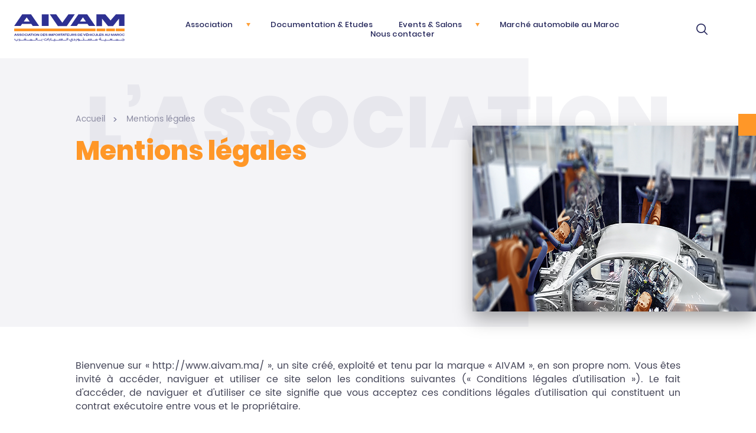

--- FILE ---
content_type: text/html; charset=UTF-8
request_url: https://www.aivam.ma/fr/mentions-legales
body_size: 7273
content:
<!DOCTYPE html>
<html lang="fr" dir="ltr" prefix="content: http://purl.org/rss/1.0/modules/content/  dc: http://purl.org/dc/terms/  foaf: http://xmlns.com/foaf/0.1/  og: http://ogp.me/ns#  rdfs: http://www.w3.org/2000/01/rdf-schema#  schema: http://schema.org/  sioc: http://rdfs.org/sioc/ns#  sioct: http://rdfs.org/sioc/types#  skos: http://www.w3.org/2004/02/skos/core#  xsd: http://www.w3.org/2001/XMLSchema# ">
<head>
    <meta charset="utf-8">
    <meta name="viewport" content="width=device-width, initial-scale=1, shrink-to-fit=no">

    <meta charset="utf-8" />
<link rel="canonical" href="https://www.aivam.ma/fr/mentions-legales" />
<meta name="Generator" content="Drupal 8 (https://www.drupal.org)" />
<meta name="MobileOptimized" content="width" />
<meta name="HandheldFriendly" content="true" />
<meta name="viewport" content="width=device-width, initial-scale=1.0" />
<style>header.active .logo,header.header-white .change-color .logo { background: url(/themes/custom/aivam/logo-move.svg) no-repeat; }
header .logo{background: url(/themes/custom/aivam/logo.svg) no-repeat;}</style>
<link rel="shortcut icon" href="/themes/custom/aivam/favicon.ico" type="image/vnd.microsoft.icon" />
<link rel="alternate" hreflang="fr" href="https://www.aivam.ma/fr/mentions-legales" />
<link rel="revision" href="https://www.aivam.ma/fr/mentions-legales" />
</head-placeholder>
    <title>Mentions légales | Aivam</title>

    <link rel="stylesheet" media="all" href="/sites/default/files/css/css_ZfmqXCC8Z7K6LDTuFM9Kd7RxeJSZ9i5OtNup5QkmDvU.css" />
<link rel="stylesheet" media="all" href="/sites/default/files/css/css_vG_tl4iOBS61Fc5m0SAFbVMF0X-GluGkGxgwtinURHM.css" />
</css-placeholder>
    
<!--[if lte IE 8]>
<script src="/sites/default/files/js/js_VtafjXmRvoUgAzqzYTA3Wrjkx9wcWhjP0G4ZnnqRamA.js"></script>
<![endif]-->
</js-placeholder>
<!-- Google Tag Manager -->
<script>(function(w,d,s,l,i){w[l]=w[l]||[];w[l].push({'gtm.start':
new Date().getTime(),event:'gtm.js'});var f=d.getElementsByTagName(s)[0],
j=d.createElement(s),dl=l!='dataLayer'?'&l='+l:'';j.async=true;j.src=
'https://www.googletagmanager.com/gtm.js?id='+i+dl;f.parentNode.insertBefore(j,f);
})(window,document,'script','dataLayer','GTM-KXZBFJF');</script>
<!-- End Google Tag Manager -->

</head>
<body  class="path-node page-node-type-page">
<!-- Google Tag Manager (noscript) -->
<noscript><iframe src="https://www.googletagmanager.com/ns.html?id=GTM-KXZBFJF"
height="0" width="0" style="display:none;visibility:hidden"></iframe></noscript>
<!-- End Google Tag Manager (noscript) -->



  <div class="dialog-off-canvas-main-canvas" data-off-canvas-main-canvas>
    <header class="header-white">
        <div  class="row m-0">
               <div class="col-lg-12 p-0 px-4 change-color">
            <div class="row py-4 m-0 align-items-center">
                    <div class="col-md-2 col-12 p-0 d-flex">
                    <a href="/fr">
                <figure class="logo">

                </figure>
            </a>                            <button class="btn-serach-mobile d-block d-lg-none"></button>
    </div>
<div class="col-md-9 col-12 p-0 nav-menu">
            
                <ul class="text-center">
                            
                <li>
                                            <a>Association</a>
                        <img src="/themes/custom/aivam/assets/images/up-sous-menu.png">
                                        <ul class="sous-nav">
                            
                <li>
                                            <a href="/fr/qui-sommes-nous" data-drupal-link-system-path="node/27">Présentation AIVAM</a>
                                    </li>
                            
                <li>
                                            <a href="/fr/la-gouvernance-de-laivam" data-drupal-link-system-path="node/107">Organisation</a>
                                    </li>
                            
                <li>
                                            <a href="/fr/le-mot-du-president-adil-bennani" title="Le Mot du Président Adil Bennani" data-drupal-link-system-path="node/143">Le Mot du Président</a>
                                    </li>
                            
                <li>
                                            <a href="/fr/les-mots-des-anciens-presidents-de-laivam" title="Les Mots des Anciens Présidents" data-drupal-link-system-path="node/144">Les Mots des Anciens Présidents</a>
                                    </li>
                            
                <li>
                                            <a href="/fr/les-realisations-de-laivam" data-drupal-link-system-path="node/99">Nos réalisations</a>
                                    </li>
                            
                <li>
                                            <a href="/fr/la-feuille-de-route-de-laivam" data-drupal-link-system-path="node/98">Feuille de route</a>
                                    </li>
                            
                <li>
                                            <a href="/fr/les-champs-daction-de-laivam" data-drupal-link-system-path="node/108">Champs d’action</a>
                                    </li>
                    </ul>
    
                                    </li>
                            
                <li>
                                            <a href="/fr/documentation-et-etudes" data-drupal-link-system-path="node/14">Documentation &amp; Etudes</a>
                                    </li>
                            
                <li>
                                            <a>Events &amp; Salons</a>
                        <img src="/themes/custom/aivam/assets/images/up-sous-menu.png">
                                        <ul class="sous-nav">
                            
                <li>
                                            <a href="/fr/video-coty-2022-finalistes" data-drupal-link-system-path="node/136">COTY 2022 Finalistes</a>
                                    </li>
                            
                <li>
                                            <a href="/fr/coty-2022" data-drupal-link-system-path="node/134">COTY 2022</a>
                                    </li>
                            
                <li>
                                            <a href="/fr/coty-2021" data-drupal-link-system-path="node/114">COTY 2021</a>
                                    </li>
                            
                <li>
                                            <a href="/fr/coty-2020" data-drupal-link-system-path="node/102">COTY 2020</a>
                                    </li>
                            
                <li>
                                            <a href="/fr/bilan-2020" data-drupal-link-system-path="node/101">Bilan 2020</a>
                                    </li>
                            
                <li>
                                            <a href="/fr/auto-expo-2018" data-drupal-link-system-path="node/11">Auto Expo 2018</a>
                                    </li>
                            
                <li>
                                            <a href="/fr/auto-expo-2016" data-drupal-link-system-path="node/95">Auto Expo 2016</a>
                                    </li>
                            
                <li>
                                            <a href="/fr/auto-expo-2014" data-drupal-link-system-path="node/100">Auto Expo 2014</a>
                                    </li>
                            
                <li>
                                            <a href="/fr/auto-expo-2012" data-drupal-link-system-path="node/115">Auto Expo 2012</a>
                                    </li>
                    </ul>
    
                                    </li>
                            
                <li>
                                            <a href="/fr/marche-automobile-au-maroc" data-drupal-link-system-path="node/79">Marché automobile au Maroc</a>
                                    </li>
                            
                <li>
                                            <a href="/fr/form-contact" data-drupal-link-system-path="node/13">Nous contacter</a>
                                    </li>
                    </ul>
    


    </div>

                <div class="col-md-1 col-12 p-0">
                                        <button class="btn-serach"></button>
                </div>
            </div>
        </div>
    </div>
        <div class="card-search">
        <button><img src="/themes/custom/aivam/assets/images/close-search.png"></button>
        <form action="/fr/search/node" method="get" id="search-block-form" accept-charset="UTF-8">
  <div class="js-form-item form-item js-form-type-search form-item-keys js-form-item-keys form-no-label">
      <label for="edit-keys" class="visually-hidden">Search</label>
        <input title="Indiquer les termes à rechercher" data-drupal-selector="edit-keys" type="search" id="edit-keys" name="keys" value="" size="15" maxlength="128" class="form-search" />

        </div>
<div data-drupal-selector="edit-actions" class="form-actions js-form-wrapper form-wrapper" id="edit-actions"><input data-drupal-selector="edit-submit" type="submit" id="edit-submit" value="Search" class="button js-form-submit form-submit" />
</div>

</form>

    </div>


</header>
<div class="content">
      <div>
    <div data-drupal-messages-fallback class="hidden"></div>
<div id="block-aivam-content">
  
    
          <div class="banier-top">
        <div class="content-banier"
             style="background-position:top 45px center;background-image: url(/sites/default/files/2020-10/img-association.png)">
            <div class="row m-0">
                <div class="col-lg-7 p-0">
                                            <div id="block-aivam-breadcrumbs">
  
    
          <ul class="link-page mb-4">
                    <li>
                                    <a href="/fr">Accueil</a>
                            </li>
                    <li>
                                    Mentions légales
                            </li>
            </ul>

  </div>

                                        <h1><span property="schema:name">Mentions légales</span>
</h1>
                    
                </div>
                <div class="col-lg-5 p-0  before-figure">
                                            <figure>
                            
            <div>  <img src="/sites/default/files/2020-10/img-chiffre-cle.png" width="723" height="533" alt="" typeof="foaf:Image" />

</div>
      
                        </figure>
                                    </div>
            </div>
        </div>
    </div>
            <div class="block-detail">
            <div class="fix-block parag-detail basic-page">
                <p><span><span>Bienvenue sur « http://www.aivam.ma/ », un site créé, exploité et tenu par la marque « AIVAM », en son propre nom. Vous êtes invité à accéder, naviguer et utiliser ce site selon les conditions suivantes (« Conditions légales d'utilisation »). Le fait d'accéder, de naviguer et d'utiliser ce site signifie que vous acceptez ces conditions légales d'utilisation qui constituent un contrat exécutoire entre vous et le propriétaire.</span></span></p>

<p><span><span>D'UTILISATION DU SITE<br />
L’utilisation de ce site est soumise à la réglementation en vigueur et aux présentes conditions d’utilisation. Vous êtes informés que tout ce que vous visualisez ou lisez sur ce site internet est protégé par les droits d’auteurs et droits voisins.<br />
Association des Importateurs de Véhicule au Maroc<br />
355 Boulevard Mohammed V espace Yousra, 355 Boulevard Mohamme7th floor 20250, Casablanca<br />
Tél: +212(0)5 22 24 93 96<br />
aivam@menara.ma</span></span></p>

<p><span><span>COPYRIGHT ET PROPRIÉTÉ INTELLECTUELLE<br />
En application des dispositions de la loi 34-05 modifiant et complétant la loi 2-00 relative aux droits d’auteur et droits voisins et des conventions universelles relatives à la protection des droits d'auteurs, vous vous interdirez de reproduire pour un usage autre que privé mais aussi de vendre, distribuer, émettre, diffuser, adapter, modifier, publier, communiquer intégralement ou partiellement, sous quelque forme que ce soit, les données, la présentation ou l'organisation du site, les images, icônes, symboles ou logos qu’il contient sans l'autorisation écrite préalable du propriétaire.</span></span></p>

<p><span><span><span>PROTECTION DES DONNÉES PERSONNELLES<br />
Les données personnelles (les « Données ») recueillies sur le site aivam.ma font l’objet d’un traitement par le propriétaire. Les Données sont traitées conformément aux dispositions de la loi 09-08. A cette fin, les données sont : Collectées pour des finalités déterminées explicites et légitimes à savoir le marketing direct auprès des porteurs de projets. AIVAM met en œuvre les mesures techniques et organisationnelles appropriées pour protéger les Données contre la destruction accidentelle ou illicite, la perte accidentelle, l'altération, la diffusion, l'accès non autorisé ou le traitement illicite. Conformément à la loi n° 09-08 relative à la protection des personnes physiques à l'égard du traitement des données à caractère personnel, vous bénéficiez d’un droit d’accès et de rectification aux informations qui vous concernent, que vous pouvez exercer en vous adressant au responsable de l’information de AIVAM, en envoyant un courriel à l’adresse : aivam@menara.ma</span></span></span></p>

            </div>
        </div>
    
  </div>

<div id="block-membres">
            <div class="card-members small-width">
            <div class="d-lg-flex justify-content-between align-items-end">
                
                                    <h2  class="title-bold">Membres</h2>
                                
                
            <div><p>Constituée de 20 membres, l’AIVAM réunit les importateurs de véhicules au Maroc et représente 34 marques automobiles.</p></div>
      
            </div>
            <div id="slider-gallery">
                                    <div>
                                                <a href="https://www.mercedes-benz.ma" target="_blank">
                                                        <figure><img
                                        src="/sites/default/files/2021-01/MB-LOGO_11_0.png"
                                        alt=""
                                        title=""></figure>
                                                    </a>
                                            </div>
                                    <div>
                                                <a href="https://www.renault.ma/" target="_blank">
                                                        <figure><img
                                        src="/sites/default/files/2021-06/R_RENAULT_EMBLEM_RGB_Black_v21.1.png"
                                        alt=""
                                        title=""></figure>
                                                    </a>
                                            </div>
                                    <div>
                                                <a href="https://www.fiat.ma/" target="_blank">
                                                        <figure><img
                                        src="/sites/default/files/2021-01/580b585b2edbce24c47b2c5e.png"
                                        alt=""
                                        title=""></figure>
                                                    </a>
                                            </div>
                                    <div>
                                                <a href="https://www.bmw.ma" target="_blank">
                                                        <figure><img
                                        src="/sites/default/files/2021-01/1200px-BMW_logo_2020.svg%20%281%29.png"
                                        alt=""
                                        title=""></figure>
                                                    </a>
                                            </div>
                                    <div>
                                                <a href="https://www.jeep.ma/" target="_blank">
                                                        <figure><img
                                        src="/sites/default/files/2021-01/1200px-Jeep_logo.svg_.png"
                                        alt=""
                                        title=""></figure>
                                                    </a>
                                            </div>
                                    <div>
                                                <a href="www.peugeot.ma" target="_blank">
                                                        <figure><img
                                        src="/sites/default/files/2021-06/peauge.png"
                                        alt=""
                                        title=""></figure>
                                                    </a>
                                            </div>
                                    <div>
                                                    <figure><img
                                        src="/sites/default/files/2021-01/Brand_Mark_Vertical_Primary_ver1.1.png"
                                        alt=""
                                        title=""></figure>
                                                </div>
                                    <div>
                                                <a href="https://fr.ford.ma/" target="_blank">
                                                        <figure><img
                                        src="/sites/default/files/2021-01/ford-vector-logo.png"
                                        alt=""
                                        title=""></figure>
                                                    </a>
                                            </div>
                                    <div>
                                                <a href="https://www.citroen.ma/" target="_blank">
                                                        <figure><img
                                        src="/sites/default/files/2021-01/langfr-280px-Citroen_logo.svg_.png"
                                        alt=""
                                        title=""></figure>
                                                    </a>
                                            </div>
                                    <div>
                                                <a href="https://www.volvocars.com/ma" target="_blank">
                                                        <figure><img
                                        src="/sites/default/files/2021-01/Light%20Version%20AI%20EPS-Volvo%20Iron%20Mark%20%E2%80%93%20Screen%20RGB.png"
                                        alt=""
                                        title=""></figure>
                                                    </a>
                                            </div>
                                    <div>
                                                <a href="https://www.lexus.ma/" target="_blank">
                                                        <figure><img
                                        src="/sites/default/files/2021-01/LOGO%20LEXUS.png"
                                        alt=""
                                        title=""></figure>
                                                    </a>
                                            </div>
                                    <div>
                                                <a href="https://www.opel.ma/" target="_blank">
                                                        <figure><img
                                        src="/sites/default/files/2021-01/LOGO%20Opel%20V2-01.png"
                                        alt=""
                                        title=""></figure>
                                                    </a>
                                            </div>
                                    <div>
                                                <a href="https://toyota.co.ma/" target="_blank">
                                                        <figure><img
                                        src="/sites/default/files/2021-01/LOGO%20TOYOTA.png"
                                        alt=""
                                        title=""></figure>
                                                    </a>
                                            </div>
                                    <div>
                                                <a href="https://www.volkswagen.ma/" target="_blank">
                                                        <figure><img
                                        src="/sites/default/files/2021-01/LOGO%20VP%20bleu-01-01-01.png"
                                        alt=""
                                        title=""></figure>
                                                    </a>
                                            </div>
                                    <div>
                                                <a href="https://www.honda.ma" target="_blank">
                                                        <figure><img
                                        src="/sites/default/files/2021-01/logo-honda.png"
                                        alt=""
                                        title=""></figure>
                                                    </a>
                                            </div>
                                    <div>
                                                <a href="https://www.seat.ma" target="_blank">
                                                        <figure><img
                                        src="/sites/default/files/2021-01/logo-seat.png"
                                        alt=""
                                        title=""></figure>
                                                    </a>
                                            </div>
                                    <div>
                                                <a href="www.dsautomobiles.ma" target="_blank">
                                                        <figure><img
                                        src="/sites/default/files/2021-01/pwcdb__ac76606880e955748249b8561355eb01.png"
                                        alt=""
                                        title=""></figure>
                                                    </a>
                                            </div>
                                    <div>
                                                <a href="www.mahindramaroc.ma" target="_blank">
                                                        <figure><img
                                        src="/sites/default/files/2021-01/unnamed%20%283%29.png"
                                        alt=""
                                        title=""></figure>
                                                    </a>
                                            </div>
                                    <div>
                                                <a href="www.skoda.ma" target="_blank">
                                                        <figure><img
                                        src="/sites/default/files/2021-01/unnamed%20%284%29.png"
                                        alt=""
                                        title=""></figure>
                                                    </a>
                                            </div>
                                    <div>
                                                <a href="www.ssangyong.ma" target="_blank">
                                                        <figure><img
                                        src="/sites/default/files/2021-01/unnamed%20%285%29.png"
                                        alt=""
                                        title=""></figure>
                                                    </a>
                                            </div>
                                    <div>
                                                <a href="http://www.suzukimaroc.com/" target="_blank">
                                                        <figure><img
                                        src="/sites/default/files/2021-01/unnamed%20%286%29.png"
                                        alt=""
                                        title=""></figure>
                                                    </a>
                                            </div>
                                    <div>
                                                <a href="https://www.alfaromeo.co.ma/" target="_blank">
                                                        <figure><img
                                        src="/sites/default/files/2021-01/580b585b2edbce24c47b2c00.png"
                                        alt=""
                                        title=""></figure>
                                                    </a>
                                            </div>
                                    <div>
                                                <a href="www.hyundai.ma" target="_blank">
                                                        <figure><img
                                        src="/sites/default/files/2021-01/kisspng-hyundai-motor-company-car-logo-2-19-hyundai-accent-hyundai-brand-logos-vector-symbol-design-free-down-5b7d94f8300ea2.6014880015349567921969.jpg"
                                        alt=""
                                        title=""></figure>
                                                    </a>
                                            </div>
                                    <div>
                                                <a href="http://www.audi.ma" target="_blank">
                                                        <figure><img
                                        src="/sites/default/files/2021-01/Audi-Logo.png"
                                        alt=""
                                        title=""></figure>
                                                    </a>
                                            </div>
                                    <div>
                                                <a href="https://www.porsche.com/france/_morocco_/aboutporsche/importers/" target="_blank">
                                                        <figure><img
                                        src="/sites/default/files/2021-01/porsche-logo-vector-11574232313ojqjq0wmkt.png"
                                        alt=""
                                        title=""></figure>
                                                    </a>
                                            </div>
                                    <div>
                                                <a href="https://casablanca.bentleymotors.com/eu/fr/accueil" target="_blank">
                                                        <figure><img
                                        src="/sites/default/files/2021-01/651-6518306_bentley-logo-bentley-wings-png-transparent-png.png"
                                        alt=""
                                        title=""></figure>
                                                    </a>
                                            </div>
                                    <div>
                                                <a href="https://www.jaguar-maroc.com/fr/" target="_blank">
                                                        <figure><img
                                        src="/sites/default/files/2021-01/580b57fcd9996e24bc43c487.png"
                                        alt=""
                                        title=""></figure>
                                                    </a>
                                            </div>
                                    <div>
                                                <a href="https://www.landrover-maroc.com/fr/" target="_blank">
                                                        <figure><img
                                        src="/sites/default/files/2021-01/png-clipart-land-rover-land-rover.png"
                                        alt=""
                                        title=""></figure>
                                                    </a>
                                            </div>
                                    <div>
                                                <a href="https://www.mini.ma/fr_MA/home.html" target="_blank">
                                                        <figure><img
                                        src="/sites/default/files/2021-01/580b585b2edbce24c47b2c35.png"
                                        alt=""
                                        title=""></figure>
                                                    </a>
                                            </div>
                                    <div>
                                                    <figure><img
                                        src="/sites/default/files/2021-01/Brand_Mark_Vertical_Primary_ver1.1_0.png"
                                        alt=""
                                        title=""></figure>
                                                </div>
                                    <div>
                                                <a href="https://www.dacia.ma/" target="_blank">
                                                        <figure><img
                                        src="/sites/default/files/2021-01/1200px-Logo_Dacia.svg_.png"
                                        alt=""
                                        title=""></figure>
                                                    </a>
                                            </div>
                                    <div>
                                                <a href="https://www.fiat.ma/" target="_blank">
                                                        <figure><img
                                        src="/sites/default/files/2021-01/png-clipart-abarth-595-car-fiat-automobiles-car-emblem-logo.png"
                                        alt=""
                                        title=""></figure>
                                                    </a>
                                            </div>
                                    <div>
                                                <a href="www.kia.com/ma" target="_blank">
                                                        <figure><img
                                        src="/sites/default/files/2021-07/kianoir-adherent_0.png"
                                        alt=""
                                        title=""></figure>
                                                    </a>
                                            </div>
                                    <div>
                                                <a href="https://www.nissan-morocco.com/" target="_blank">
                                                        <figure><img
                                        src="/sites/default/files/2021-01/1200px-Nissan_logo.png"
                                        alt=""
                                        title=""></figure>
                                                    </a>
                                            </div>
                                    <div>
                                                <a href="http://www.mitsubishi-motors.ma/" target="_blank">
                                                        <figure><img
                                        src="/sites/default/files/2021-01/png-clipart-mitsubishi-motors-philippines-car-logo-recruitment-mitsubishi-motors-logo-text-logo.png"
                                        alt=""
                                        title=""></figure>
                                                    </a>
                                            </div>
                                    <div>
                                                <a href="http://www.dfsk.ma/index.html" target="_blank">
                                                        <figure><img
                                        src="/sites/default/files/2021-01/dfsk-logo-90571CBC30-seeklogo.com_.png"
                                        alt=""
                                        title=""></figure>
                                                    </a>
                                            </div>
                                    <div>
                                                <a href="www.mahindramaroc.ma" target="_blank">
                                                        <figure><img
                                        src="/sites/default/files/2021-01/Mahindra-logo.png"
                                        alt=""
                                        title=""></figure>
                                                    </a>
                                            </div>
                            </div>
        </div>
    </div>

  </div>

</div>
<footer>
        <div  class="top-footer">
        <div class="footer-width">
            <div>
                <img src="/themes/custom/aivam/logo.svg">
                <p>355 Boulevard Mohammed V espace Yousra, 355 Boulevard Mohammed 5, 7ème étage 20250, Casablanca</p>                <label class="tel">+212(0)5 22 24 93 96</label>
                <label class="send">aivam@menara.ma</label>
            </div>
            <nav role="navigation" aria-labelledby="block-menutopfooter1-menu" id="block-menutopfooter1">
      
  <h2 id="block-menutopfooter1-menu">Lien utiles</h2>
  

        
                <ul>
                            <li>
                    <a href="https://statistique.aivam.ma">Plateforme Data</a>
                                    </li>
                            <li>
                    <a href="/fr/annuaire-des-adherents" data-drupal-link-system-path="node/26">Annuaire des adhérents</a>
                                    </li>
                            <li>
                    <a href="/fr/mentions-legales" data-drupal-link-system-path="node/97" class="is-active">Mentions légales</a>
                                    </li>
                    </ul>
    


  </nav>
<nav role="navigation" aria-labelledby="block-menutopfooter2-menu" id="block-menutopfooter2">
      
  <h2 id="block-menutopfooter2-menu">Evènements</h2>
  

        
                <ul>
                            <li>
                    <a href="/fr/auto-expo-2018" data-drupal-link-system-path="node/11">Auto expo 2018</a>
                                    </li>
                    </ul>
    


  </nav>
<div id="block-webform">
  
    
      <a id="webform-submission-newsletter-form-ajax-content" tabindex="-1" aria-hidden="true"></a><div id="webform-submission-newsletter-form-ajax" class="webform-ajax-form-wrapper" data-effect="fade" data-progress-type="throbber"><div class="last-card">
    <span>Newsletter</span>
    <p>Inscrivez-vous à notre newsletter</p>    <form  class="webform-submission-form webform-submission-add-form webform-submission-newsletter-form webform-submission-newsletter-add-form webform-submission-newsletter-node-97-form webform-submission-newsletter-node-97-add-form js-webform-details-toggle webform-details-toggle" data-drupal-selector="webform-submission-newsletter-node-97-add-form" action="/fr/mentions-legales" method="post" id="webform-submission-newsletter-node-97-add-form" accept-charset="UTF-8">
        
        <div class="js-form-item form-item js-form-type-email form-item-email js-form-item-email form-no-label">
      <label for="edit-email" class="visually-hidden js-form-required form-required">Email</label>
        <input data-webform-required-error="Field requis" pattern="^([\w\.\-]+)@([\w\-]+)((\.(\w){2,3})+)$" data-webform-pattern-error="Merci d&#039;entrer un email valide" data-drupal-selector="edit-email" type="email" id="edit-email" name="email" value="" size="60" maxlength="254" placeholder="Votre email" class="form-email required" required="required" aria-required="true" />

        </div>
<div data-drupal-selector="edit-actions" class="form-actions webform-actions js-form-wrapper form-wrapper" id="edit-actions"><input class="webform-button--submit button button--primary js-form-submit form-submit" data-drupal-selector="edit-actions-submit" data-disable-refocus="true" type="submit" id="edit-actions-submit" name="op" value=" " />

</div>
<input autocomplete="off" data-drupal-selector="form-sbn6yi7owdzbjiu-ix8zsrxj9hxrddhw0noj91x1dke" type="hidden" name="form_build_id" value="form-sBN6yi7oWdZBjiU-iX8zSRXj9HxRddHW0noJ91X1DkE" />
<input data-drupal-selector="edit-webform-submission-newsletter-node-97-add-form" type="hidden" name="form_id" value="webform_submission_newsletter_node_97_add_form" />


        
    </form>
</div></div>
  </div>

        </div>
    </div>

      <div  class="bottom-footer">
    <div class="footer-width">
      <p>Copyright 2025. All Rights Reserved. </p>      <div class="social-footer d-none">
            
                <ul class="d-inline-block">
                            <li>
                    <a href="/fr/form-contact" data-drupal-link-system-path="node/13">Contact</a>
                                    </li>
                    </ul>
    



        <ul class="d-inline-block">
          <li><a href="" target="_blank"><img
                src="/themes/custom/aivam/assets/images/icon-face.png"></a></li>
          <li><a href="" target="_blank"><img
                src="/themes/custom/aivam/assets/images/icon-twit.png"></a></li>
          <li><a href="" target="_blank"><img
                src="/themes/custom/aivam/assets/images/icon-linkden.png"></a>
          </li>        </ul>
      </div>
    </div>
  </div>

</footer>
  </div>



<script type="application/json" data-drupal-selector="drupal-settings-json">{"path":{"baseUrl":"\/","scriptPath":null,"pathPrefix":"fr\/","currentPath":"node\/97","currentPathIsAdmin":false,"isFront":false,"currentLanguage":"fr"},"pluralDelimiter":"\u0003","suppressDeprecationErrors":true,"ajaxPageState":{"libraries":"aivam\/global-styling,core\/html5shiv,system\/base,webform\/webform.ajax,webform\/webform.element.details.save,webform\/webform.element.details.toggle,webform\/webform.element.message,webform\/webform.form","theme":"aivam","theme_token":null},"ajaxTrustedUrl":{"\/fr\/search\/node":true,"form_action_p_pvdeGsVG5zNF_XLGPTvYSKCf43t8qZYSwcfZl2uzM":true,"\/fr\/mentions-legales?ajax_form=1":true},"ajax":{"edit-actions-submit":{"callback":"::submitAjaxForm","event":"click","effect":"fade","speed":500,"progress":{"type":"throbber","message":""},"disable-refocus":true,"url":"\/fr\/mentions-legales?ajax_form=1","dialogType":"ajax","submit":{"_triggering_element_name":"op","_triggering_element_value":" "}}},"user":{"uid":0,"permissionsHash":"a995178a650c58beee01ebc47ca85c3c2b6f8ffa609c7244b5371453d31d59cf"}}</script>
<script src="/sites/default/files/js/js_va3zWdYMPFIz1jUaRXDU0GoULwZJxhMkBnoD_YNXl-A.js"></script>
</js-bottom-placeholder>

</body>
</html>


--- FILE ---
content_type: text/css
request_url: https://www.aivam.ma/sites/default/files/css/css_vG_tl4iOBS61Fc5m0SAFbVMF0X-GluGkGxgwtinURHM.css
body_size: 34563
content:
:root{--blue:#007bff;--indigo:#6610f2;--purple:#6f42c1;--pink:#e83e8c;--red:#dc3545;--orange:#fd7e14;--yellow:#ffc107;--green:#28a745;--teal:#20c997;--cyan:#17a2b8;--white:#fff;--gray:#6c757d;--gray-dark:#343a40;--primary:#007bff;--secondary:#6c757d;--success:#28a745;--info:#17a2b8;--warning:#ffc107;--danger:#dc3545;--light:#f8f9fa;--dark:#343a40;--breakpoint-xs:0;--breakpoint-sm:576px;--breakpoint-md:768px;--breakpoint-lg:992px;--breakpoint-xl:1200px;--font-family-sans-serif:-apple-system,BlinkMacSystemFont,"Segoe UI",Roboto,"Helvetica Neue",Arial,sans-serif,"Apple Color Emoji","Segoe UI Emoji","Segoe UI Symbol","Noto Color Emoji";--font-family-monospace:SFMono-Regular,Menlo,Monaco,Consolas,"Liberation Mono","Courier New",monospace}*,::after,::before{box-sizing:border-box}html{font-family:sans-serif;line-height:1.15;-webkit-text-size-adjust:100%;-ms-text-size-adjust:100%;-ms-overflow-style:scrollbar;-webkit-tap-highlight-color:transparent}@-ms-viewport{width:device-width}article,aside,figcaption,figure,footer,header,hgroup,main,nav,section{display:block}body{margin:0;font-family:-apple-system,BlinkMacSystemFont,"Segoe UI",Roboto,"Helvetica Neue",Arial,sans-serif,"Apple Color Emoji","Segoe UI Emoji","Segoe UI Symbol","Noto Color Emoji";font-size:1rem;font-weight:400;line-height:1.5;color:#212529;text-align:left;background-color:#fff}[tabindex="-1"]:focus{outline:0!important}hr{box-sizing:content-box;height:0;overflow:visible}h1,h2,h3,h4,h5,h6{margin-top:0;margin-bottom:.5rem}p{margin-top:0;margin-bottom:1rem}abbr[data-original-title],abbr[title]{text-decoration:underline;-webkit-text-decoration:underline dotted;text-decoration:underline dotted;cursor:help;border-bottom:0}address{margin-bottom:1rem;font-style:normal;line-height:inherit}dl,ol,ul{margin-top:0;margin-bottom:1rem}ol ol,ol ul,ul ol,ul ul{margin-bottom:0}dt{font-weight:700}dd{margin-bottom:.5rem;margin-left:0}blockquote{margin:0 0 1rem}dfn{font-style:italic}b,strong{font-weight:bolder}small{font-size:80%}sub,sup{position:relative;font-size:75%;line-height:0;vertical-align:baseline}sub{bottom:-.25em}sup{top:-.5em}a{color:#007bff;text-decoration:none;background-color:transparent;-webkit-text-decoration-skip:objects}a:hover{color:#0056b3;text-decoration:underline}a:not([href]):not([tabindex]){color:inherit;text-decoration:none}a:not([href]):not([tabindex]):focus,a:not([href]):not([tabindex]):hover{color:inherit;text-decoration:none}a:not([href]):not([tabindex]):focus{outline:0}code,kbd,pre,samp{font-family:SFMono-Regular,Menlo,Monaco,Consolas,"Liberation Mono","Courier New",monospace;font-size:1em}pre{margin-top:0;margin-bottom:1rem;overflow:auto;-ms-overflow-style:scrollbar}figure{margin:0 0 1rem}img{vertical-align:middle;border-style:none}svg{overflow:hidden;vertical-align:middle}table{border-collapse:collapse}caption{padding-top:.75rem;padding-bottom:.75rem;color:#6c757d;text-align:left;caption-side:bottom}th{text-align:inherit}label{display:inline-block;margin-bottom:.5rem}button{border-radius:0}button:focus{outline:1px dotted;outline:5px auto -webkit-focus-ring-color}button,input,optgroup,select,textarea{margin:0;font-family:inherit;font-size:inherit;line-height:inherit}button,input{overflow:visible}button,select{text-transform:none}[type=reset],[type=submit],button,html [type=button]{-webkit-appearance:button}[type=button]::-moz-focus-inner,[type=reset]::-moz-focus-inner,[type=submit]::-moz-focus-inner,button::-moz-focus-inner{padding:0;border-style:none}input[type=checkbox],input[type=radio]{box-sizing:border-box;padding:0}input[type=date],input[type=datetime-local],input[type=month],input[type=time]{-webkit-appearance:listbox}textarea{overflow:auto;resize:vertical}fieldset{min-width:0;padding:0;margin:0;border:0}legend{display:block;width:100%;max-width:100%;padding:0;margin-bottom:.5rem;font-size:1.5rem;line-height:inherit;color:inherit;white-space:normal}progress{vertical-align:baseline}[type=number]::-webkit-inner-spin-button,[type=number]::-webkit-outer-spin-button{height:auto}[type=search]{outline-offset:-2px;-webkit-appearance:none}[type=search]::-webkit-search-cancel-button,[type=search]::-webkit-search-decoration{-webkit-appearance:none}::-webkit-file-upload-button{font:inherit;-webkit-appearance:button}output{display:inline-block}summary{display:list-item;cursor:pointer}template{display:none}[hidden]{display:none!important}.h1,.h2,.h3,.h4,.h5,.h6,h1,h2,h3,h4,h5,h6{margin-bottom:.5rem;font-family:inherit;font-weight:500;line-height:1.2;color:inherit}.h1,h1{font-size:2.5rem}.h2,h2{font-size:2rem}.h3,h3{font-size:1.75rem}.h4,h4{font-size:1.5rem}.h5,h5{font-size:1.25rem}.h6,h6{font-size:1rem}.lead{font-size:1.25rem;font-weight:300}.display-1{font-size:6rem;font-weight:300;line-height:1.2}.display-2{font-size:5.5rem;font-weight:300;line-height:1.2}.display-3{font-size:4.5rem;font-weight:300;line-height:1.2}.display-4{font-size:3.5rem;font-weight:300;line-height:1.2}hr{margin-top:1rem;margin-bottom:1rem;border:0;border-top:1px solid rgba(0,0,0,.1)}.small,small{font-size:80%;font-weight:400}.mark,mark{padding:.2em;background-color:#fcf8e3}.list-unstyled{padding-left:0;list-style:none}.list-inline{padding-left:0;list-style:none}.list-inline-item{display:inline-block}.list-inline-item:not(:last-child){margin-right:.5rem}.initialism{font-size:90%;text-transform:uppercase}.blockquote{margin-bottom:1rem;font-size:1.25rem}.blockquote-footer{display:block;font-size:80%;color:#6c757d}.blockquote-footer::before{content:"\2014 \00A0"}.img-fluid{max-width:100%;height:auto}.img-thumbnail{padding:.25rem;background-color:#fff;border:1px solid #dee2e6;border-radius:.25rem;max-width:100%;height:auto}.figure{display:inline-block}.figure-img{margin-bottom:.5rem;line-height:1}.figure-caption{font-size:90%;color:#6c757d}code{font-size:87.5%;color:#e83e8c;word-break:break-word}a>code{color:inherit}kbd{padding:.2rem .4rem;font-size:87.5%;color:#fff;background-color:#212529;border-radius:.2rem}kbd kbd{padding:0;font-size:100%;font-weight:700}pre{display:block;font-size:87.5%;color:#212529}pre code{font-size:inherit;color:inherit;word-break:normal}.pre-scrollable{max-height:340px;overflow-y:scroll}.container{width:100%;padding-right:15px;padding-left:15px;margin-right:auto;margin-left:auto}@media (min-width:576px){.container{max-width:540px}}@media (min-width:768px){.container{max-width:720px}}@media (min-width:992px){.container{max-width:960px}}@media (min-width:1200px){.container{max-width:1140px}}.container-fluid{width:100%;padding-right:15px;padding-left:15px;margin-right:auto;margin-left:auto}.row{display:-ms-flexbox;display:flex;-ms-flex-wrap:wrap;flex-wrap:wrap;margin-right:-15px;margin-left:-15px}.no-gutters{margin-right:0;margin-left:0}.no-gutters>.col,.no-gutters>[class*=col-]{padding-right:0;padding-left:0}.col,.col-1,.col-10,.col-11,.col-12,.col-2,.col-3,.col-4,.col-5,.col-6,.col-7,.col-8,.col-9,.col-auto,.col-lg,.col-lg-1,.col-lg-10,.col-lg-11,.col-lg-12,.col-lg-2,.col-lg-3,.col-lg-4,.col-lg-5,.col-lg-6,.col-lg-7,.col-lg-8,.col-lg-9,.col-lg-auto,.col-md,.col-md-1,.col-md-10,.col-md-11,.col-md-12,.col-md-2,.col-md-3,.col-md-4,.col-md-5,.col-md-6,.col-md-7,.col-md-8,.col-md-9,.col-md-auto,.col-sm,.col-sm-1,.col-sm-10,.col-sm-11,.col-sm-12,.col-sm-2,.col-sm-3,.col-sm-4,.col-sm-5,.col-sm-6,.col-sm-7,.col-sm-8,.col-sm-9,.col-sm-auto,.col-xl,.col-xl-1,.col-xl-10,.col-xl-11,.col-xl-12,.col-xl-2,.col-xl-3,.col-xl-4,.col-xl-5,.col-xl-6,.col-xl-7,.col-xl-8,.col-xl-9,.col-xl-auto{position:relative;width:100%;min-height:1px;padding-right:15px;padding-left:15px}.col{-ms-flex-preferred-size:0;flex-basis:0;-ms-flex-positive:1;flex-grow:1;max-width:100%}.col-auto{-ms-flex:0 0 auto;flex:0 0 auto;width:auto;max-width:none}.col-1{-ms-flex:0 0 8.333333%;flex:0 0 8.333333%;max-width:8.333333%}.col-2{-ms-flex:0 0 16.666667%;flex:0 0 16.666667%;max-width:16.666667%}.col-3{-ms-flex:0 0 25%;flex:0 0 25%;max-width:25%}.col-4{-ms-flex:0 0 33.333333%;flex:0 0 33.333333%;max-width:33.333333%}.col-5{-ms-flex:0 0 41.666667%;flex:0 0 41.666667%;max-width:41.666667%}.col-6{-ms-flex:0 0 50%;flex:0 0 50%;max-width:50%}.col-7{-ms-flex:0 0 58.333333%;flex:0 0 58.333333%;max-width:58.333333%}.col-8{-ms-flex:0 0 66.666667%;flex:0 0 66.666667%;max-width:66.666667%}.col-9{-ms-flex:0 0 75%;flex:0 0 75%;max-width:75%}.col-10{-ms-flex:0 0 83.333333%;flex:0 0 83.333333%;max-width:83.333333%}.col-11{-ms-flex:0 0 91.666667%;flex:0 0 91.666667%;max-width:91.666667%}.col-12{-ms-flex:0 0 100%;flex:0 0 100%;max-width:100%}.order-first{-ms-flex-order:-1;order:-1}.order-last{-ms-flex-order:13;order:13}.order-0{-ms-flex-order:0;order:0}.order-1{-ms-flex-order:1;order:1}.order-2{-ms-flex-order:2;order:2}.order-3{-ms-flex-order:3;order:3}.order-4{-ms-flex-order:4;order:4}.order-5{-ms-flex-order:5;order:5}.order-6{-ms-flex-order:6;order:6}.order-7{-ms-flex-order:7;order:7}.order-8{-ms-flex-order:8;order:8}.order-9{-ms-flex-order:9;order:9}.order-10{-ms-flex-order:10;order:10}.order-11{-ms-flex-order:11;order:11}.order-12{-ms-flex-order:12;order:12}.offset-1{margin-left:8.333333%}.offset-2{margin-left:16.666667%}.offset-3{margin-left:25%}.offset-4{margin-left:33.333333%}.offset-5{margin-left:41.666667%}.offset-6{margin-left:50%}.offset-7{margin-left:58.333333%}.offset-8{margin-left:66.666667%}.offset-9{margin-left:75%}.offset-10{margin-left:83.333333%}.offset-11{margin-left:91.666667%}@media (min-width:576px){.col-sm{-ms-flex-preferred-size:0;flex-basis:0;-ms-flex-positive:1;flex-grow:1;max-width:100%}.col-sm-auto{-ms-flex:0 0 auto;flex:0 0 auto;width:auto;max-width:none}.col-sm-1{-ms-flex:0 0 8.333333%;flex:0 0 8.333333%;max-width:8.333333%}.col-sm-2{-ms-flex:0 0 16.666667%;flex:0 0 16.666667%;max-width:16.666667%}.col-sm-3{-ms-flex:0 0 25%;flex:0 0 25%;max-width:25%}.col-sm-4{-ms-flex:0 0 33.333333%;flex:0 0 33.333333%;max-width:33.333333%}.col-sm-5{-ms-flex:0 0 41.666667%;flex:0 0 41.666667%;max-width:41.666667%}.col-sm-6{-ms-flex:0 0 50%;flex:0 0 50%;max-width:50%}.col-sm-7{-ms-flex:0 0 58.333333%;flex:0 0 58.333333%;max-width:58.333333%}.col-sm-8{-ms-flex:0 0 66.666667%;flex:0 0 66.666667%;max-width:66.666667%}.col-sm-9{-ms-flex:0 0 75%;flex:0 0 75%;max-width:75%}.col-sm-10{-ms-flex:0 0 83.333333%;flex:0 0 83.333333%;max-width:83.333333%}.col-sm-11{-ms-flex:0 0 91.666667%;flex:0 0 91.666667%;max-width:91.666667%}.col-sm-12{-ms-flex:0 0 100%;flex:0 0 100%;max-width:100%}.order-sm-first{-ms-flex-order:-1;order:-1}.order-sm-last{-ms-flex-order:13;order:13}.order-sm-0{-ms-flex-order:0;order:0}.order-sm-1{-ms-flex-order:1;order:1}.order-sm-2{-ms-flex-order:2;order:2}.order-sm-3{-ms-flex-order:3;order:3}.order-sm-4{-ms-flex-order:4;order:4}.order-sm-5{-ms-flex-order:5;order:5}.order-sm-6{-ms-flex-order:6;order:6}.order-sm-7{-ms-flex-order:7;order:7}.order-sm-8{-ms-flex-order:8;order:8}.order-sm-9{-ms-flex-order:9;order:9}.order-sm-10{-ms-flex-order:10;order:10}.order-sm-11{-ms-flex-order:11;order:11}.order-sm-12{-ms-flex-order:12;order:12}.offset-sm-0{margin-left:0}.offset-sm-1{margin-left:8.333333%}.offset-sm-2{margin-left:16.666667%}.offset-sm-3{margin-left:25%}.offset-sm-4{margin-left:33.333333%}.offset-sm-5{margin-left:41.666667%}.offset-sm-6{margin-left:50%}.offset-sm-7{margin-left:58.333333%}.offset-sm-8{margin-left:66.666667%}.offset-sm-9{margin-left:75%}.offset-sm-10{margin-left:83.333333%}.offset-sm-11{margin-left:91.666667%}}@media (min-width:768px){.col-md{-ms-flex-preferred-size:0;flex-basis:0;-ms-flex-positive:1;flex-grow:1;max-width:100%}.col-md-auto{-ms-flex:0 0 auto;flex:0 0 auto;width:auto;max-width:none}.col-md-1{-ms-flex:0 0 8.333333%;flex:0 0 8.333333%;max-width:8.333333%}.col-md-2{-ms-flex:0 0 16.666667%;flex:0 0 16.666667%;max-width:16.666667%}.col-md-3{-ms-flex:0 0 25%;flex:0 0 25%;max-width:25%}.col-md-4{-ms-flex:0 0 33.333333%;flex:0 0 33.333333%;max-width:33.333333%}.col-md-5{-ms-flex:0 0 41.666667%;flex:0 0 41.666667%;max-width:41.666667%}.col-md-6{-ms-flex:0 0 50%;flex:0 0 50%;max-width:50%}.col-md-7{-ms-flex:0 0 58.333333%;flex:0 0 58.333333%;max-width:58.333333%}.col-md-8{-ms-flex:0 0 66.666667%;flex:0 0 66.666667%;max-width:66.666667%}.col-md-9{-ms-flex:0 0 75%;flex:0 0 75%;max-width:75%}.col-md-10{-ms-flex:0 0 83.333333%;flex:0 0 83.333333%;max-width:83.333333%}.col-md-11{-ms-flex:0 0 91.666667%;flex:0 0 91.666667%;max-width:91.666667%}.col-md-12{-ms-flex:0 0 100%;flex:0 0 100%;max-width:100%}.order-md-first{-ms-flex-order:-1;order:-1}.order-md-last{-ms-flex-order:13;order:13}.order-md-0{-ms-flex-order:0;order:0}.order-md-1{-ms-flex-order:1;order:1}.order-md-2{-ms-flex-order:2;order:2}.order-md-3{-ms-flex-order:3;order:3}.order-md-4{-ms-flex-order:4;order:4}.order-md-5{-ms-flex-order:5;order:5}.order-md-6{-ms-flex-order:6;order:6}.order-md-7{-ms-flex-order:7;order:7}.order-md-8{-ms-flex-order:8;order:8}.order-md-9{-ms-flex-order:9;order:9}.order-md-10{-ms-flex-order:10;order:10}.order-md-11{-ms-flex-order:11;order:11}.order-md-12{-ms-flex-order:12;order:12}.offset-md-0{margin-left:0}.offset-md-1{margin-left:8.333333%}.offset-md-2{margin-left:16.666667%}.offset-md-3{margin-left:25%}.offset-md-4{margin-left:33.333333%}.offset-md-5{margin-left:41.666667%}.offset-md-6{margin-left:50%}.offset-md-7{margin-left:58.333333%}.offset-md-8{margin-left:66.666667%}.offset-md-9{margin-left:75%}.offset-md-10{margin-left:83.333333%}.offset-md-11{margin-left:91.666667%}}@media (min-width:992px){.col-lg{-ms-flex-preferred-size:0;flex-basis:0;-ms-flex-positive:1;flex-grow:1;max-width:100%}.col-lg-auto{-ms-flex:0 0 auto;flex:0 0 auto;width:auto;max-width:none}.col-lg-1{-ms-flex:0 0 8.333333%;flex:0 0 8.333333%;max-width:8.333333%}.col-lg-2{-ms-flex:0 0 16.666667%;flex:0 0 16.666667%;max-width:16.666667%}.col-lg-3{-ms-flex:0 0 25%;flex:0 0 25%;max-width:25%}.col-lg-4{-ms-flex:0 0 33.333333%;flex:0 0 33.333333%;max-width:33.333333%}.col-lg-5{-ms-flex:0 0 41.666667%;flex:0 0 41.666667%;max-width:41.666667%}.col-lg-6{-ms-flex:0 0 50%;flex:0 0 50%;max-width:50%}.col-lg-7{-ms-flex:0 0 58.333333%;flex:0 0 58.333333%;max-width:58.333333%}.col-lg-8{-ms-flex:0 0 66.666667%;flex:0 0 66.666667%;max-width:66.666667%}.col-lg-9{-ms-flex:0 0 75%;flex:0 0 75%;max-width:75%}.col-lg-10{-ms-flex:0 0 83.333333%;flex:0 0 83.333333%;max-width:83.333333%}.col-lg-11{-ms-flex:0 0 91.666667%;flex:0 0 91.666667%;max-width:91.666667%}.col-lg-12{-ms-flex:0 0 100%;flex:0 0 100%;max-width:100%}.order-lg-first{-ms-flex-order:-1;order:-1}.order-lg-last{-ms-flex-order:13;order:13}.order-lg-0{-ms-flex-order:0;order:0}.order-lg-1{-ms-flex-order:1;order:1}.order-lg-2{-ms-flex-order:2;order:2}.order-lg-3{-ms-flex-order:3;order:3}.order-lg-4{-ms-flex-order:4;order:4}.order-lg-5{-ms-flex-order:5;order:5}.order-lg-6{-ms-flex-order:6;order:6}.order-lg-7{-ms-flex-order:7;order:7}.order-lg-8{-ms-flex-order:8;order:8}.order-lg-9{-ms-flex-order:9;order:9}.order-lg-10{-ms-flex-order:10;order:10}.order-lg-11{-ms-flex-order:11;order:11}.order-lg-12{-ms-flex-order:12;order:12}.offset-lg-0{margin-left:0}.offset-lg-1{margin-left:8.333333%}.offset-lg-2{margin-left:16.666667%}.offset-lg-3{margin-left:25%}.offset-lg-4{margin-left:33.333333%}.offset-lg-5{margin-left:41.666667%}.offset-lg-6{margin-left:50%}.offset-lg-7{margin-left:58.333333%}.offset-lg-8{margin-left:66.666667%}.offset-lg-9{margin-left:75%}.offset-lg-10{margin-left:83.333333%}.offset-lg-11{margin-left:91.666667%}}@media (min-width:1200px){.col-xl{-ms-flex-preferred-size:0;flex-basis:0;-ms-flex-positive:1;flex-grow:1;max-width:100%}.col-xl-auto{-ms-flex:0 0 auto;flex:0 0 auto;width:auto;max-width:none}.col-xl-1{-ms-flex:0 0 8.333333%;flex:0 0 8.333333%;max-width:8.333333%}.col-xl-2{-ms-flex:0 0 16.666667%;flex:0 0 16.666667%;max-width:16.666667%}.col-xl-3{-ms-flex:0 0 25%;flex:0 0 25%;max-width:25%}.col-xl-4{-ms-flex:0 0 33.333333%;flex:0 0 33.333333%;max-width:33.333333%}.col-xl-5{-ms-flex:0 0 41.666667%;flex:0 0 41.666667%;max-width:41.666667%}.col-xl-6{-ms-flex:0 0 50%;flex:0 0 50%;max-width:50%}.col-xl-7{-ms-flex:0 0 58.333333%;flex:0 0 58.333333%;max-width:58.333333%}.col-xl-8{-ms-flex:0 0 66.666667%;flex:0 0 66.666667%;max-width:66.666667%}.col-xl-9{-ms-flex:0 0 75%;flex:0 0 75%;max-width:75%}.col-xl-10{-ms-flex:0 0 83.333333%;flex:0 0 83.333333%;max-width:83.333333%}.col-xl-11{-ms-flex:0 0 91.666667%;flex:0 0 91.666667%;max-width:91.666667%}.col-xl-12{-ms-flex:0 0 100%;flex:0 0 100%;max-width:100%}.order-xl-first{-ms-flex-order:-1;order:-1}.order-xl-last{-ms-flex-order:13;order:13}.order-xl-0{-ms-flex-order:0;order:0}.order-xl-1{-ms-flex-order:1;order:1}.order-xl-2{-ms-flex-order:2;order:2}.order-xl-3{-ms-flex-order:3;order:3}.order-xl-4{-ms-flex-order:4;order:4}.order-xl-5{-ms-flex-order:5;order:5}.order-xl-6{-ms-flex-order:6;order:6}.order-xl-7{-ms-flex-order:7;order:7}.order-xl-8{-ms-flex-order:8;order:8}.order-xl-9{-ms-flex-order:9;order:9}.order-xl-10{-ms-flex-order:10;order:10}.order-xl-11{-ms-flex-order:11;order:11}.order-xl-12{-ms-flex-order:12;order:12}.offset-xl-0{margin-left:0}.offset-xl-1{margin-left:8.333333%}.offset-xl-2{margin-left:16.666667%}.offset-xl-3{margin-left:25%}.offset-xl-4{margin-left:33.333333%}.offset-xl-5{margin-left:41.666667%}.offset-xl-6{margin-left:50%}.offset-xl-7{margin-left:58.333333%}.offset-xl-8{margin-left:66.666667%}.offset-xl-9{margin-left:75%}.offset-xl-10{margin-left:83.333333%}.offset-xl-11{margin-left:91.666667%}}.table{width:100%;margin-bottom:1rem;background-color:transparent}.table td,.table th{padding:.75rem;vertical-align:top;border-top:1px solid #dee2e6}.table thead th{vertical-align:bottom;border-bottom:2px solid #dee2e6}.table tbody+tbody{border-top:2px solid #dee2e6}.table .table{background-color:#fff}.table-sm td,.table-sm th{padding:.3rem}.table-bordered{border:1px solid #dee2e6}.table-bordered td,.table-bordered th{border:1px solid #dee2e6}.table-bordered thead td,.table-bordered thead th{border-bottom-width:2px}.table-borderless tbody+tbody,.table-borderless td,.table-borderless th,.table-borderless thead th{border:0}.table-striped tbody tr:nth-of-type(odd){background-color:rgba(0,0,0,.05)}.table-hover tbody tr:hover{background-color:rgba(0,0,0,.075)}.table-primary,.table-primary>td,.table-primary>th{background-color:#b8daff}.table-hover .table-primary:hover{background-color:#9fcdff}.table-hover .table-primary:hover>td,.table-hover .table-primary:hover>th{background-color:#9fcdff}.table-secondary,.table-secondary>td,.table-secondary>th{background-color:#d6d8db}.table-hover .table-secondary:hover{background-color:#c8cbcf}.table-hover .table-secondary:hover>td,.table-hover .table-secondary:hover>th{background-color:#c8cbcf}.table-success,.table-success>td,.table-success>th{background-color:#c3e6cb}.table-hover .table-success:hover{background-color:#b1dfbb}.table-hover .table-success:hover>td,.table-hover .table-success:hover>th{background-color:#b1dfbb}.table-info,.table-info>td,.table-info>th{background-color:#bee5eb}.table-hover .table-info:hover{background-color:#abdde5}.table-hover .table-info:hover>td,.table-hover .table-info:hover>th{background-color:#abdde5}.table-warning,.table-warning>td,.table-warning>th{background-color:#ffeeba}.table-hover .table-warning:hover{background-color:#ffe8a1}.table-hover .table-warning:hover>td,.table-hover .table-warning:hover>th{background-color:#ffe8a1}.table-danger,.table-danger>td,.table-danger>th{background-color:#f5c6cb}.table-hover .table-danger:hover{background-color:#f1b0b7}.table-hover .table-danger:hover>td,.table-hover .table-danger:hover>th{background-color:#f1b0b7}.table-light,.table-light>td,.table-light>th{background-color:#fdfdfe}.table-hover .table-light:hover{background-color:#ececf6}.table-hover .table-light:hover>td,.table-hover .table-light:hover>th{background-color:#ececf6}.table-dark,.table-dark>td,.table-dark>th{background-color:#c6c8ca}.table-hover .table-dark:hover{background-color:#b9bbbe}.table-hover .table-dark:hover>td,.table-hover .table-dark:hover>th{background-color:#b9bbbe}.table-active,.table-active>td,.table-active>th{background-color:rgba(0,0,0,.075)}.table-hover .table-active:hover{background-color:rgba(0,0,0,.075)}.table-hover .table-active:hover>td,.table-hover .table-active:hover>th{background-color:rgba(0,0,0,.075)}.table .thead-dark th{color:#fff;background-color:#212529;border-color:#32383e}.table .thead-light th{color:#495057;background-color:#e9ecef;border-color:#dee2e6}.table-dark{color:#fff;background-color:#212529}.table-dark td,.table-dark th,.table-dark thead th{border-color:#32383e}.table-dark.table-bordered{border:0}.table-dark.table-striped tbody tr:nth-of-type(odd){background-color:rgba(255,255,255,.05)}.table-dark.table-hover tbody tr:hover{background-color:rgba(255,255,255,.075)}@media (max-width:575.98px){.table-responsive-sm{display:block;width:100%;overflow-x:auto;-webkit-overflow-scrolling:touch;-ms-overflow-style:-ms-autohiding-scrollbar}.table-responsive-sm>.table-bordered{border:0}}@media (max-width:767.98px){.table-responsive-md{display:block;width:100%;overflow-x:auto;-webkit-overflow-scrolling:touch;-ms-overflow-style:-ms-autohiding-scrollbar}.table-responsive-md>.table-bordered{border:0}}@media (max-width:991.98px){.table-responsive-lg{display:block;width:100%;overflow-x:auto;-webkit-overflow-scrolling:touch;-ms-overflow-style:-ms-autohiding-scrollbar}.table-responsive-lg>.table-bordered{border:0}}@media (max-width:1199.98px){.table-responsive-xl{display:block;width:100%;overflow-x:auto;-webkit-overflow-scrolling:touch;-ms-overflow-style:-ms-autohiding-scrollbar}.table-responsive-xl>.table-bordered{border:0}}.table-responsive{display:block;width:100%;overflow-x:auto;-webkit-overflow-scrolling:touch;-ms-overflow-style:-ms-autohiding-scrollbar}.table-responsive>.table-bordered{border:0}.form-control{display:block;width:100%;height:calc(2.25rem + 2px);padding:.375rem .75rem;font-size:1rem;line-height:1.5;color:#495057;background-color:#fff;background-clip:padding-box;border:1px solid #ced4da;border-radius:.25rem;transition:border-color .15s ease-in-out,box-shadow .15s ease-in-out}@media screen and (prefers-reduced-motion:reduce){.form-control{transition:none}}.form-control::-ms-expand{background-color:transparent;border:0}.form-control:focus{color:#495057;background-color:#fff;border-color:#80bdff;outline:0;box-shadow:0 0 0 .2rem rgba(0,123,255,.25)}.form-control::-webkit-input-placeholder{color:#6c757d;opacity:1}.form-control::-moz-placeholder{color:#6c757d;opacity:1}.form-control:-ms-input-placeholder{color:#6c757d;opacity:1}.form-control::-ms-input-placeholder{color:#6c757d;opacity:1}.form-control::placeholder{color:#6c757d;opacity:1}.form-control:disabled,.form-control[readonly]{background-color:#e9ecef;opacity:1}select.form-control:focus::-ms-value{color:#495057;background-color:#fff}.form-control-file,.form-control-range{display:block;width:100%}.col-form-label{padding-top:calc(.375rem + 1px);padding-bottom:calc(.375rem + 1px);margin-bottom:0;font-size:inherit;line-height:1.5}.col-form-label-lg{padding-top:calc(.5rem + 1px);padding-bottom:calc(.5rem + 1px);font-size:1.25rem;line-height:1.5}.col-form-label-sm{padding-top:calc(.25rem + 1px);padding-bottom:calc(.25rem + 1px);font-size:.875rem;line-height:1.5}.form-control-plaintext{display:block;width:100%;padding-top:.375rem;padding-bottom:.375rem;margin-bottom:0;line-height:1.5;color:#212529;background-color:transparent;border:solid transparent;border-width:1px 0}.form-control-plaintext.form-control-lg,.form-control-plaintext.form-control-sm{padding-right:0;padding-left:0}.form-control-sm{height:calc(1.8125rem + 2px);padding:.25rem .5rem;font-size:.875rem;line-height:1.5;border-radius:.2rem}.form-control-lg{height:calc(2.875rem + 2px);padding:.5rem 1rem;font-size:1.25rem;line-height:1.5;border-radius:.3rem}select.form-control[multiple],select.form-control[size]{height:auto}textarea.form-control{height:auto}.form-group{margin-bottom:1rem}.form-text{display:block;margin-top:.25rem}.form-row{display:-ms-flexbox;display:flex;-ms-flex-wrap:wrap;flex-wrap:wrap;margin-right:-5px;margin-left:-5px}.form-row>.col,.form-row>[class*=col-]{padding-right:5px;padding-left:5px}.form-check{position:relative;display:block;padding-left:1.25rem}.form-check-input{position:absolute;margin-top:.3rem;margin-left:-1.25rem}.form-check-input:disabled~.form-check-label{color:#6c757d}.form-check-label{margin-bottom:0}.form-check-inline{display:-ms-inline-flexbox;display:inline-flex;-ms-flex-align:center;align-items:center;padding-left:0;margin-right:.75rem}.form-check-inline .form-check-input{position:static;margin-top:0;margin-right:.3125rem;margin-left:0}.valid-feedback{display:none;width:100%;margin-top:.25rem;font-size:80%;color:#28a745}.valid-tooltip{position:absolute;top:100%;z-index:5;display:none;max-width:100%;padding:.25rem .5rem;margin-top:.1rem;font-size:.875rem;line-height:1.5;color:#fff;background-color:rgba(40,167,69,.9);border-radius:.25rem}.custom-select.is-valid,.form-control.is-valid,.was-validated .custom-select:valid,.was-validated .form-control:valid{border-color:#28a745}.custom-select.is-valid:focus,.form-control.is-valid:focus,.was-validated .custom-select:valid:focus,.was-validated .form-control:valid:focus{border-color:#28a745;box-shadow:0 0 0 .2rem rgba(40,167,69,.25)}.custom-select.is-valid~.valid-feedback,.custom-select.is-valid~.valid-tooltip,.form-control.is-valid~.valid-feedback,.form-control.is-valid~.valid-tooltip,.was-validated .custom-select:valid~.valid-feedback,.was-validated .custom-select:valid~.valid-tooltip,.was-validated .form-control:valid~.valid-feedback,.was-validated .form-control:valid~.valid-tooltip{display:block}.form-control-file.is-valid~.valid-feedback,.form-control-file.is-valid~.valid-tooltip,.was-validated .form-control-file:valid~.valid-feedback,.was-validated .form-control-file:valid~.valid-tooltip{display:block}.form-check-input.is-valid~.form-check-label,.was-validated .form-check-input:valid~.form-check-label{color:#28a745}.form-check-input.is-valid~.valid-feedback,.form-check-input.is-valid~.valid-tooltip,.was-validated .form-check-input:valid~.valid-feedback,.was-validated .form-check-input:valid~.valid-tooltip{display:block}.custom-control-input.is-valid~.custom-control-label,.was-validated .custom-control-input:valid~.custom-control-label{color:#28a745}.custom-control-input.is-valid~.custom-control-label::before,.was-validated .custom-control-input:valid~.custom-control-label::before{background-color:#71dd8a}.custom-control-input.is-valid~.valid-feedback,.custom-control-input.is-valid~.valid-tooltip,.was-validated .custom-control-input:valid~.valid-feedback,.was-validated .custom-control-input:valid~.valid-tooltip{display:block}.custom-control-input.is-valid:checked~.custom-control-label::before,.was-validated .custom-control-input:valid:checked~.custom-control-label::before{background-color:#34ce57}.custom-control-input.is-valid:focus~.custom-control-label::before,.was-validated .custom-control-input:valid:focus~.custom-control-label::before{box-shadow:0 0 0 1px #fff,0 0 0 .2rem rgba(40,167,69,.25)}.custom-file-input.is-valid~.custom-file-label,.was-validated .custom-file-input:valid~.custom-file-label{border-color:#28a745}.custom-file-input.is-valid~.custom-file-label::after,.was-validated .custom-file-input:valid~.custom-file-label::after{border-color:inherit}.custom-file-input.is-valid~.valid-feedback,.custom-file-input.is-valid~.valid-tooltip,.was-validated .custom-file-input:valid~.valid-feedback,.was-validated .custom-file-input:valid~.valid-tooltip{display:block}.custom-file-input.is-valid:focus~.custom-file-label,.was-validated .custom-file-input:valid:focus~.custom-file-label{box-shadow:0 0 0 .2rem rgba(40,167,69,.25)}.invalid-feedback{display:none;width:100%;margin-top:.25rem;font-size:80%;color:#dc3545}.invalid-tooltip{position:absolute;top:100%;z-index:5;display:none;max-width:100%;padding:.25rem .5rem;margin-top:.1rem;font-size:.875rem;line-height:1.5;color:#fff;background-color:rgba(220,53,69,.9);border-radius:.25rem}.custom-select.is-invalid,.form-control.is-invalid,.was-validated .custom-select:invalid,.was-validated .form-control:invalid{border-color:#dc3545}.custom-select.is-invalid:focus,.form-control.is-invalid:focus,.was-validated .custom-select:invalid:focus,.was-validated .form-control:invalid:focus{border-color:#dc3545;box-shadow:0 0 0 .2rem rgba(220,53,69,.25)}.custom-select.is-invalid~.invalid-feedback,.custom-select.is-invalid~.invalid-tooltip,.form-control.is-invalid~.invalid-feedback,.form-control.is-invalid~.invalid-tooltip,.was-validated .custom-select:invalid~.invalid-feedback,.was-validated .custom-select:invalid~.invalid-tooltip,.was-validated .form-control:invalid~.invalid-feedback,.was-validated .form-control:invalid~.invalid-tooltip{display:block}.form-control-file.is-invalid~.invalid-feedback,.form-control-file.is-invalid~.invalid-tooltip,.was-validated .form-control-file:invalid~.invalid-feedback,.was-validated .form-control-file:invalid~.invalid-tooltip{display:block}.form-check-input.is-invalid~.form-check-label,.was-validated .form-check-input:invalid~.form-check-label{color:#dc3545}.form-check-input.is-invalid~.invalid-feedback,.form-check-input.is-invalid~.invalid-tooltip,.was-validated .form-check-input:invalid~.invalid-feedback,.was-validated .form-check-input:invalid~.invalid-tooltip{display:block}.custom-control-input.is-invalid~.custom-control-label,.was-validated .custom-control-input:invalid~.custom-control-label{color:#dc3545}.custom-control-input.is-invalid~.custom-control-label::before,.was-validated .custom-control-input:invalid~.custom-control-label::before{background-color:#efa2a9}.custom-control-input.is-invalid~.invalid-feedback,.custom-control-input.is-invalid~.invalid-tooltip,.was-validated .custom-control-input:invalid~.invalid-feedback,.was-validated .custom-control-input:invalid~.invalid-tooltip{display:block}.custom-control-input.is-invalid:checked~.custom-control-label::before,.was-validated .custom-control-input:invalid:checked~.custom-control-label::before{background-color:#e4606d}.custom-control-input.is-invalid:focus~.custom-control-label::before,.was-validated .custom-control-input:invalid:focus~.custom-control-label::before{box-shadow:0 0 0 1px #fff,0 0 0 .2rem rgba(220,53,69,.25)}.custom-file-input.is-invalid~.custom-file-label,.was-validated .custom-file-input:invalid~.custom-file-label{border-color:#dc3545}.custom-file-input.is-invalid~.custom-file-label::after,.was-validated .custom-file-input:invalid~.custom-file-label::after{border-color:inherit}.custom-file-input.is-invalid~.invalid-feedback,.custom-file-input.is-invalid~.invalid-tooltip,.was-validated .custom-file-input:invalid~.invalid-feedback,.was-validated .custom-file-input:invalid~.invalid-tooltip{display:block}.custom-file-input.is-invalid:focus~.custom-file-label,.was-validated .custom-file-input:invalid:focus~.custom-file-label{box-shadow:0 0 0 .2rem rgba(220,53,69,.25)}.form-inline{display:-ms-flexbox;display:flex;-ms-flex-flow:row wrap;flex-flow:row wrap;-ms-flex-align:center;align-items:center}.form-inline .form-check{width:100%}@media (min-width:576px){.form-inline label{display:-ms-flexbox;display:flex;-ms-flex-align:center;align-items:center;-ms-flex-pack:center;justify-content:center;margin-bottom:0}.form-inline .form-group{display:-ms-flexbox;display:flex;-ms-flex:0 0 auto;flex:0 0 auto;-ms-flex-flow:row wrap;flex-flow:row wrap;-ms-flex-align:center;align-items:center;margin-bottom:0}.form-inline .form-control{display:inline-block;width:auto;vertical-align:middle}.form-inline .form-control-plaintext{display:inline-block}.form-inline .custom-select,.form-inline .input-group{width:auto}.form-inline .form-check{display:-ms-flexbox;display:flex;-ms-flex-align:center;align-items:center;-ms-flex-pack:center;justify-content:center;width:auto;padding-left:0}.form-inline .form-check-input{position:relative;margin-top:0;margin-right:.25rem;margin-left:0}.form-inline .custom-control{-ms-flex-align:center;align-items:center;-ms-flex-pack:center;justify-content:center}.form-inline .custom-control-label{margin-bottom:0}}.btn{display:inline-block;font-weight:400;text-align:center;white-space:nowrap;vertical-align:middle;-webkit-user-select:none;-moz-user-select:none;-ms-user-select:none;user-select:none;border:1px solid transparent;padding:.375rem .75rem;font-size:1rem;line-height:1.5;border-radius:.25rem;transition:color .15s ease-in-out,background-color .15s ease-in-out,border-color .15s ease-in-out,box-shadow .15s ease-in-out}@media screen and (prefers-reduced-motion:reduce){.btn{transition:none}}.btn:focus,.btn:hover{text-decoration:none}.btn.focus,.btn:focus{outline:0;box-shadow:0 0 0 .2rem rgba(0,123,255,.25)}.btn.disabled,.btn:disabled{opacity:.65}.btn:not(:disabled):not(.disabled){cursor:pointer}a.btn.disabled,fieldset:disabled a.btn{pointer-events:none}.btn-primary{color:#fff;background-color:#007bff;border-color:#007bff}.btn-primary:hover{color:#fff;background-color:#0069d9;border-color:#0062cc}.btn-primary.focus,.btn-primary:focus{box-shadow:0 0 0 .2rem rgba(0,123,255,.5)}.btn-primary.disabled,.btn-primary:disabled{color:#fff;background-color:#007bff;border-color:#007bff}.btn-primary:not(:disabled):not(.disabled).active,.btn-primary:not(:disabled):not(.disabled):active,.show>.btn-primary.dropdown-toggle{color:#fff;background-color:#0062cc;border-color:#005cbf}.btn-primary:not(:disabled):not(.disabled).active:focus,.btn-primary:not(:disabled):not(.disabled):active:focus,.show>.btn-primary.dropdown-toggle:focus{box-shadow:0 0 0 .2rem rgba(0,123,255,.5)}.btn-secondary{color:#fff;background-color:#6c757d;border-color:#6c757d}.btn-secondary:hover{color:#fff;background-color:#5a6268;border-color:#545b62}.btn-secondary.focus,.btn-secondary:focus{box-shadow:0 0 0 .2rem rgba(108,117,125,.5)}.btn-secondary.disabled,.btn-secondary:disabled{color:#fff;background-color:#6c757d;border-color:#6c757d}.btn-secondary:not(:disabled):not(.disabled).active,.btn-secondary:not(:disabled):not(.disabled):active,.show>.btn-secondary.dropdown-toggle{color:#fff;background-color:#545b62;border-color:#4e555b}.btn-secondary:not(:disabled):not(.disabled).active:focus,.btn-secondary:not(:disabled):not(.disabled):active:focus,.show>.btn-secondary.dropdown-toggle:focus{box-shadow:0 0 0 .2rem rgba(108,117,125,.5)}.btn-success{color:#fff;background-color:#28a745;border-color:#28a745}.btn-success:hover{color:#fff;background-color:#218838;border-color:#1e7e34}.btn-success.focus,.btn-success:focus{box-shadow:0 0 0 .2rem rgba(40,167,69,.5)}.btn-success.disabled,.btn-success:disabled{color:#fff;background-color:#28a745;border-color:#28a745}.btn-success:not(:disabled):not(.disabled).active,.btn-success:not(:disabled):not(.disabled):active,.show>.btn-success.dropdown-toggle{color:#fff;background-color:#1e7e34;border-color:#1c7430}.btn-success:not(:disabled):not(.disabled).active:focus,.btn-success:not(:disabled):not(.disabled):active:focus,.show>.btn-success.dropdown-toggle:focus{box-shadow:0 0 0 .2rem rgba(40,167,69,.5)}.btn-info{color:#fff;background-color:#17a2b8;border-color:#17a2b8}.btn-info:hover{color:#fff;background-color:#138496;border-color:#117a8b}.btn-info.focus,.btn-info:focus{box-shadow:0 0 0 .2rem rgba(23,162,184,.5)}.btn-info.disabled,.btn-info:disabled{color:#fff;background-color:#17a2b8;border-color:#17a2b8}.btn-info:not(:disabled):not(.disabled).active,.btn-info:not(:disabled):not(.disabled):active,.show>.btn-info.dropdown-toggle{color:#fff;background-color:#117a8b;border-color:#10707f}.btn-info:not(:disabled):not(.disabled).active:focus,.btn-info:not(:disabled):not(.disabled):active:focus,.show>.btn-info.dropdown-toggle:focus{box-shadow:0 0 0 .2rem rgba(23,162,184,.5)}.btn-warning{color:#212529;background-color:#ffc107;border-color:#ffc107}.btn-warning:hover{color:#212529;background-color:#e0a800;border-color:#d39e00}.btn-warning.focus,.btn-warning:focus{box-shadow:0 0 0 .2rem rgba(255,193,7,.5)}.btn-warning.disabled,.btn-warning:disabled{color:#212529;background-color:#ffc107;border-color:#ffc107}.btn-warning:not(:disabled):not(.disabled).active,.btn-warning:not(:disabled):not(.disabled):active,.show>.btn-warning.dropdown-toggle{color:#212529;background-color:#d39e00;border-color:#c69500}.btn-warning:not(:disabled):not(.disabled).active:focus,.btn-warning:not(:disabled):not(.disabled):active:focus,.show>.btn-warning.dropdown-toggle:focus{box-shadow:0 0 0 .2rem rgba(255,193,7,.5)}.btn-danger{color:#fff;background-color:#dc3545;border-color:#dc3545}.btn-danger:hover{color:#fff;background-color:#c82333;border-color:#bd2130}.btn-danger.focus,.btn-danger:focus{box-shadow:0 0 0 .2rem rgba(220,53,69,.5)}.btn-danger.disabled,.btn-danger:disabled{color:#fff;background-color:#dc3545;border-color:#dc3545}.btn-danger:not(:disabled):not(.disabled).active,.btn-danger:not(:disabled):not(.disabled):active,.show>.btn-danger.dropdown-toggle{color:#fff;background-color:#bd2130;border-color:#b21f2d}.btn-danger:not(:disabled):not(.disabled).active:focus,.btn-danger:not(:disabled):not(.disabled):active:focus,.show>.btn-danger.dropdown-toggle:focus{box-shadow:0 0 0 .2rem rgba(220,53,69,.5)}.btn-light{color:#212529;background-color:#f8f9fa;border-color:#f8f9fa}.btn-light:hover{color:#212529;background-color:#e2e6ea;border-color:#dae0e5}.btn-light.focus,.btn-light:focus{box-shadow:0 0 0 .2rem rgba(248,249,250,.5)}.btn-light.disabled,.btn-light:disabled{color:#212529;background-color:#f8f9fa;border-color:#f8f9fa}.btn-light:not(:disabled):not(.disabled).active,.btn-light:not(:disabled):not(.disabled):active,.show>.btn-light.dropdown-toggle{color:#212529;background-color:#dae0e5;border-color:#d3d9df}.btn-light:not(:disabled):not(.disabled).active:focus,.btn-light:not(:disabled):not(.disabled):active:focus,.show>.btn-light.dropdown-toggle:focus{box-shadow:0 0 0 .2rem rgba(248,249,250,.5)}.btn-dark{color:#fff;background-color:#343a40;border-color:#343a40}.btn-dark:hover{color:#fff;background-color:#23272b;border-color:#1d2124}.btn-dark.focus,.btn-dark:focus{box-shadow:0 0 0 .2rem rgba(52,58,64,.5)}.btn-dark.disabled,.btn-dark:disabled{color:#fff;background-color:#343a40;border-color:#343a40}.btn-dark:not(:disabled):not(.disabled).active,.btn-dark:not(:disabled):not(.disabled):active,.show>.btn-dark.dropdown-toggle{color:#fff;background-color:#1d2124;border-color:#171a1d}.btn-dark:not(:disabled):not(.disabled).active:focus,.btn-dark:not(:disabled):not(.disabled):active:focus,.show>.btn-dark.dropdown-toggle:focus{box-shadow:0 0 0 .2rem rgba(52,58,64,.5)}.btn-outline-primary{color:#007bff;background-color:transparent;background-image:none;border-color:#007bff}.btn-outline-primary:hover{color:#fff;background-color:#007bff;border-color:#007bff}.btn-outline-primary.focus,.btn-outline-primary:focus{box-shadow:0 0 0 .2rem rgba(0,123,255,.5)}.btn-outline-primary.disabled,.btn-outline-primary:disabled{color:#007bff;background-color:transparent}.btn-outline-primary:not(:disabled):not(.disabled).active,.btn-outline-primary:not(:disabled):not(.disabled):active,.show>.btn-outline-primary.dropdown-toggle{color:#fff;background-color:#007bff;border-color:#007bff}.btn-outline-primary:not(:disabled):not(.disabled).active:focus,.btn-outline-primary:not(:disabled):not(.disabled):active:focus,.show>.btn-outline-primary.dropdown-toggle:focus{box-shadow:0 0 0 .2rem rgba(0,123,255,.5)}.btn-outline-secondary{color:#6c757d;background-color:transparent;background-image:none;border-color:#6c757d}.btn-outline-secondary:hover{color:#fff;background-color:#6c757d;border-color:#6c757d}.btn-outline-secondary.focus,.btn-outline-secondary:focus{box-shadow:0 0 0 .2rem rgba(108,117,125,.5)}.btn-outline-secondary.disabled,.btn-outline-secondary:disabled{color:#6c757d;background-color:transparent}.btn-outline-secondary:not(:disabled):not(.disabled).active,.btn-outline-secondary:not(:disabled):not(.disabled):active,.show>.btn-outline-secondary.dropdown-toggle{color:#fff;background-color:#6c757d;border-color:#6c757d}.btn-outline-secondary:not(:disabled):not(.disabled).active:focus,.btn-outline-secondary:not(:disabled):not(.disabled):active:focus,.show>.btn-outline-secondary.dropdown-toggle:focus{box-shadow:0 0 0 .2rem rgba(108,117,125,.5)}.btn-outline-success{color:#28a745;background-color:transparent;background-image:none;border-color:#28a745}.btn-outline-success:hover{color:#fff;background-color:#28a745;border-color:#28a745}.btn-outline-success.focus,.btn-outline-success:focus{box-shadow:0 0 0 .2rem rgba(40,167,69,.5)}.btn-outline-success.disabled,.btn-outline-success:disabled{color:#28a745;background-color:transparent}.btn-outline-success:not(:disabled):not(.disabled).active,.btn-outline-success:not(:disabled):not(.disabled):active,.show>.btn-outline-success.dropdown-toggle{color:#fff;background-color:#28a745;border-color:#28a745}.btn-outline-success:not(:disabled):not(.disabled).active:focus,.btn-outline-success:not(:disabled):not(.disabled):active:focus,.show>.btn-outline-success.dropdown-toggle:focus{box-shadow:0 0 0 .2rem rgba(40,167,69,.5)}.btn-outline-info{color:#17a2b8;background-color:transparent;background-image:none;border-color:#17a2b8}.btn-outline-info:hover{color:#fff;background-color:#17a2b8;border-color:#17a2b8}.btn-outline-info.focus,.btn-outline-info:focus{box-shadow:0 0 0 .2rem rgba(23,162,184,.5)}.btn-outline-info.disabled,.btn-outline-info:disabled{color:#17a2b8;background-color:transparent}.btn-outline-info:not(:disabled):not(.disabled).active,.btn-outline-info:not(:disabled):not(.disabled):active,.show>.btn-outline-info.dropdown-toggle{color:#fff;background-color:#17a2b8;border-color:#17a2b8}.btn-outline-info:not(:disabled):not(.disabled).active:focus,.btn-outline-info:not(:disabled):not(.disabled):active:focus,.show>.btn-outline-info.dropdown-toggle:focus{box-shadow:0 0 0 .2rem rgba(23,162,184,.5)}.btn-outline-warning{color:#ffc107;background-color:transparent;background-image:none;border-color:#ffc107}.btn-outline-warning:hover{color:#212529;background-color:#ffc107;border-color:#ffc107}.btn-outline-warning.focus,.btn-outline-warning:focus{box-shadow:0 0 0 .2rem rgba(255,193,7,.5)}.btn-outline-warning.disabled,.btn-outline-warning:disabled{color:#ffc107;background-color:transparent}.btn-outline-warning:not(:disabled):not(.disabled).active,.btn-outline-warning:not(:disabled):not(.disabled):active,.show>.btn-outline-warning.dropdown-toggle{color:#212529;background-color:#ffc107;border-color:#ffc107}.btn-outline-warning:not(:disabled):not(.disabled).active:focus,.btn-outline-warning:not(:disabled):not(.disabled):active:focus,.show>.btn-outline-warning.dropdown-toggle:focus{box-shadow:0 0 0 .2rem rgba(255,193,7,.5)}.btn-outline-danger{color:#dc3545;background-color:transparent;background-image:none;border-color:#dc3545}.btn-outline-danger:hover{color:#fff;background-color:#dc3545;border-color:#dc3545}.btn-outline-danger.focus,.btn-outline-danger:focus{box-shadow:0 0 0 .2rem rgba(220,53,69,.5)}.btn-outline-danger.disabled,.btn-outline-danger:disabled{color:#dc3545;background-color:transparent}.btn-outline-danger:not(:disabled):not(.disabled).active,.btn-outline-danger:not(:disabled):not(.disabled):active,.show>.btn-outline-danger.dropdown-toggle{color:#fff;background-color:#dc3545;border-color:#dc3545}.btn-outline-danger:not(:disabled):not(.disabled).active:focus,.btn-outline-danger:not(:disabled):not(.disabled):active:focus,.show>.btn-outline-danger.dropdown-toggle:focus{box-shadow:0 0 0 .2rem rgba(220,53,69,.5)}.btn-outline-light{color:#f8f9fa;background-color:transparent;background-image:none;border-color:#f8f9fa}.btn-outline-light:hover{color:#212529;background-color:#f8f9fa;border-color:#f8f9fa}.btn-outline-light.focus,.btn-outline-light:focus{box-shadow:0 0 0 .2rem rgba(248,249,250,.5)}.btn-outline-light.disabled,.btn-outline-light:disabled{color:#f8f9fa;background-color:transparent}.btn-outline-light:not(:disabled):not(.disabled).active,.btn-outline-light:not(:disabled):not(.disabled):active,.show>.btn-outline-light.dropdown-toggle{color:#212529;background-color:#f8f9fa;border-color:#f8f9fa}.btn-outline-light:not(:disabled):not(.disabled).active:focus,.btn-outline-light:not(:disabled):not(.disabled):active:focus,.show>.btn-outline-light.dropdown-toggle:focus{box-shadow:0 0 0 .2rem rgba(248,249,250,.5)}.btn-outline-dark{color:#343a40;background-color:transparent;background-image:none;border-color:#343a40}.btn-outline-dark:hover{color:#fff;background-color:#343a40;border-color:#343a40}.btn-outline-dark.focus,.btn-outline-dark:focus{box-shadow:0 0 0 .2rem rgba(52,58,64,.5)}.btn-outline-dark.disabled,.btn-outline-dark:disabled{color:#343a40;background-color:transparent}.btn-outline-dark:not(:disabled):not(.disabled).active,.btn-outline-dark:not(:disabled):not(.disabled):active,.show>.btn-outline-dark.dropdown-toggle{color:#fff;background-color:#343a40;border-color:#343a40}.btn-outline-dark:not(:disabled):not(.disabled).active:focus,.btn-outline-dark:not(:disabled):not(.disabled):active:focus,.show>.btn-outline-dark.dropdown-toggle:focus{box-shadow:0 0 0 .2rem rgba(52,58,64,.5)}.btn-link{font-weight:400;color:#007bff;background-color:transparent}.btn-link:hover{color:#0056b3;text-decoration:underline;background-color:transparent;border-color:transparent}.btn-link.focus,.btn-link:focus{text-decoration:underline;border-color:transparent;box-shadow:none}.btn-link.disabled,.btn-link:disabled{color:#6c757d;pointer-events:none}.btn-group-lg>.btn,.btn-lg{padding:.5rem 1rem;font-size:1.25rem;line-height:1.5;border-radius:.3rem}.btn-group-sm>.btn,.btn-sm{padding:.25rem .5rem;font-size:.875rem;line-height:1.5;border-radius:.2rem}.btn-block{display:block;width:100%}.btn-block+.btn-block{margin-top:.5rem}input[type=button].btn-block,input[type=reset].btn-block,input[type=submit].btn-block{width:100%}.fade{transition:opacity .15s linear}@media screen and (prefers-reduced-motion:reduce){.fade{transition:none}}.fade:not(.show){opacity:0}.collapse:not(.show){display:none}.collapsing{position:relative;height:0;overflow:hidden;transition:height .35s ease}@media screen and (prefers-reduced-motion:reduce){.collapsing{transition:none}}.dropdown,.dropleft,.dropright,.dropup{position:relative}.dropdown-toggle::after{display:inline-block;width:0;height:0;margin-left:.255em;vertical-align:.255em;content:"";border-top:.3em solid;border-right:.3em solid transparent;border-bottom:0;border-left:.3em solid transparent}.dropdown-toggle:empty::after{margin-left:0}.dropdown-menu{position:absolute;top:100%;left:0;z-index:1000;display:none;float:left;min-width:10rem;padding:.5rem 0;margin:.125rem 0 0;font-size:1rem;color:#212529;text-align:left;list-style:none;background-color:#fff;background-clip:padding-box;border:1px solid rgba(0,0,0,.15);border-radius:.25rem}.dropdown-menu-right{right:0;left:auto}.dropup .dropdown-menu{top:auto;bottom:100%;margin-top:0;margin-bottom:.125rem}.dropup .dropdown-toggle::after{display:inline-block;width:0;height:0;margin-left:.255em;vertical-align:.255em;content:"";border-top:0;border-right:.3em solid transparent;border-bottom:.3em solid;border-left:.3em solid transparent}.dropup .dropdown-toggle:empty::after{margin-left:0}.dropright .dropdown-menu{top:0;right:auto;left:100%;margin-top:0;margin-left:.125rem}.dropright .dropdown-toggle::after{display:inline-block;width:0;height:0;margin-left:.255em;vertical-align:.255em;content:"";border-top:.3em solid transparent;border-right:0;border-bottom:.3em solid transparent;border-left:.3em solid}.dropright .dropdown-toggle:empty::after{margin-left:0}.dropright .dropdown-toggle::after{vertical-align:0}.dropleft .dropdown-menu{top:0;right:100%;left:auto;margin-top:0;margin-right:.125rem}.dropleft .dropdown-toggle::after{display:inline-block;width:0;height:0;margin-left:.255em;vertical-align:.255em;content:""}.dropleft .dropdown-toggle::after{display:none}.dropleft .dropdown-toggle::before{display:inline-block;width:0;height:0;margin-right:.255em;vertical-align:.255em;content:"";border-top:.3em solid transparent;border-right:.3em solid;border-bottom:.3em solid transparent}.dropleft .dropdown-toggle:empty::after{margin-left:0}.dropleft .dropdown-toggle::before{vertical-align:0}.dropdown-menu[x-placement^=bottom],.dropdown-menu[x-placement^=left],.dropdown-menu[x-placement^=right],.dropdown-menu[x-placement^=top]{right:auto;bottom:auto}.dropdown-divider{height:0;margin:.5rem 0;overflow:hidden;border-top:1px solid #e9ecef}.dropdown-item{display:block;width:100%;padding:.25rem 1.5rem;clear:both;font-weight:400;color:#212529;text-align:inherit;white-space:nowrap;background-color:transparent;border:0}.dropdown-item:focus,.dropdown-item:hover{color:#16181b;text-decoration:none;background-color:#f8f9fa}.dropdown-item.active,.dropdown-item:active{color:#fff;text-decoration:none;background-color:#007bff}.dropdown-item.disabled,.dropdown-item:disabled{color:#6c757d;background-color:transparent}.dropdown-menu.show{display:block}.dropdown-header{display:block;padding:.5rem 1.5rem;margin-bottom:0;font-size:.875rem;color:#6c757d;white-space:nowrap}.dropdown-item-text{display:block;padding:.25rem 1.5rem;color:#212529}.btn-group,.btn-group-vertical{position:relative;display:-ms-inline-flexbox;display:inline-flex;vertical-align:middle}.btn-group-vertical>.btn,.btn-group>.btn{position:relative;-ms-flex:0 1 auto;flex:0 1 auto}.btn-group-vertical>.btn:hover,.btn-group>.btn:hover{z-index:1}.btn-group-vertical>.btn.active,.btn-group-vertical>.btn:active,.btn-group-vertical>.btn:focus,.btn-group>.btn.active,.btn-group>.btn:active,.btn-group>.btn:focus{z-index:1}.btn-group .btn+.btn,.btn-group .btn+.btn-group,.btn-group .btn-group+.btn,.btn-group .btn-group+.btn-group,.btn-group-vertical .btn+.btn,.btn-group-vertical .btn+.btn-group,.btn-group-vertical .btn-group+.btn,.btn-group-vertical .btn-group+.btn-group{margin-left:-1px}.btn-toolbar{display:-ms-flexbox;display:flex;-ms-flex-wrap:wrap;flex-wrap:wrap;-ms-flex-pack:start;justify-content:flex-start}.btn-toolbar .input-group{width:auto}.btn-group>.btn:first-child{margin-left:0}.btn-group>.btn-group:not(:last-child)>.btn,.btn-group>.btn:not(:last-child):not(.dropdown-toggle){border-top-right-radius:0;border-bottom-right-radius:0}.btn-group>.btn-group:not(:first-child)>.btn,.btn-group>.btn:not(:first-child){border-top-left-radius:0;border-bottom-left-radius:0}.dropdown-toggle-split{padding-right:.5625rem;padding-left:.5625rem}.dropdown-toggle-split::after,.dropright .dropdown-toggle-split::after,.dropup .dropdown-toggle-split::after{margin-left:0}.dropleft .dropdown-toggle-split::before{margin-right:0}.btn-group-sm>.btn+.dropdown-toggle-split,.btn-sm+.dropdown-toggle-split{padding-right:.375rem;padding-left:.375rem}.btn-group-lg>.btn+.dropdown-toggle-split,.btn-lg+.dropdown-toggle-split{padding-right:.75rem;padding-left:.75rem}.btn-group-vertical{-ms-flex-direction:column;flex-direction:column;-ms-flex-align:start;align-items:flex-start;-ms-flex-pack:center;justify-content:center}.btn-group-vertical .btn,.btn-group-vertical .btn-group{width:100%}.btn-group-vertical>.btn+.btn,.btn-group-vertical>.btn+.btn-group,.btn-group-vertical>.btn-group+.btn,.btn-group-vertical>.btn-group+.btn-group{margin-top:-1px;margin-left:0}.btn-group-vertical>.btn-group:not(:last-child)>.btn,.btn-group-vertical>.btn:not(:last-child):not(.dropdown-toggle){border-bottom-right-radius:0;border-bottom-left-radius:0}.btn-group-vertical>.btn-group:not(:first-child)>.btn,.btn-group-vertical>.btn:not(:first-child){border-top-left-radius:0;border-top-right-radius:0}.btn-group-toggle>.btn,.btn-group-toggle>.btn-group>.btn{margin-bottom:0}.btn-group-toggle>.btn input[type=checkbox],.btn-group-toggle>.btn input[type=radio],.btn-group-toggle>.btn-group>.btn input[type=checkbox],.btn-group-toggle>.btn-group>.btn input[type=radio]{position:absolute;clip:rect(0,0,0,0);pointer-events:none}.input-group{position:relative;display:-ms-flexbox;display:flex;-ms-flex-wrap:wrap;flex-wrap:wrap;-ms-flex-align:stretch;align-items:stretch;width:100%}.input-group>.custom-file,.input-group>.custom-select,.input-group>.form-control{position:relative;-ms-flex:1 1 auto;flex:1 1 auto;width:1%;margin-bottom:0}.input-group>.custom-file+.custom-file,.input-group>.custom-file+.custom-select,.input-group>.custom-file+.form-control,.input-group>.custom-select+.custom-file,.input-group>.custom-select+.custom-select,.input-group>.custom-select+.form-control,.input-group>.form-control+.custom-file,.input-group>.form-control+.custom-select,.input-group>.form-control+.form-control{margin-left:-1px}.input-group>.custom-file .custom-file-input:focus~.custom-file-label,.input-group>.custom-select:focus,.input-group>.form-control:focus{z-index:3}.input-group>.custom-file .custom-file-input:focus{z-index:4}.input-group>.custom-select:not(:last-child),.input-group>.form-control:not(:last-child){border-top-right-radius:0;border-bottom-right-radius:0}.input-group>.custom-select:not(:first-child),.input-group>.form-control:not(:first-child){border-top-left-radius:0;border-bottom-left-radius:0}.input-group>.custom-file{display:-ms-flexbox;display:flex;-ms-flex-align:center;align-items:center}.input-group>.custom-file:not(:last-child) .custom-file-label,.input-group>.custom-file:not(:last-child) .custom-file-label::after{border-top-right-radius:0;border-bottom-right-radius:0}.input-group>.custom-file:not(:first-child) .custom-file-label{border-top-left-radius:0;border-bottom-left-radius:0}.input-group-append,.input-group-prepend{display:-ms-flexbox;display:flex}.input-group-append .btn,.input-group-prepend .btn{position:relative;z-index:2}.input-group-append .btn+.btn,.input-group-append .btn+.input-group-text,.input-group-append .input-group-text+.btn,.input-group-append .input-group-text+.input-group-text,.input-group-prepend .btn+.btn,.input-group-prepend .btn+.input-group-text,.input-group-prepend .input-group-text+.btn,.input-group-prepend .input-group-text+.input-group-text{margin-left:-1px}.input-group-prepend{margin-right:-1px}.input-group-append{margin-left:-1px}.input-group-text{display:-ms-flexbox;display:flex;-ms-flex-align:center;align-items:center;padding:.375rem .75rem;margin-bottom:0;font-size:1rem;font-weight:400;line-height:1.5;color:#495057;text-align:center;white-space:nowrap;background-color:#e9ecef;border:1px solid #ced4da;border-radius:.25rem}.input-group-text input[type=checkbox],.input-group-text input[type=radio]{margin-top:0}.input-group-lg>.form-control,.input-group-lg>.input-group-append>.btn,.input-group-lg>.input-group-append>.input-group-text,.input-group-lg>.input-group-prepend>.btn,.input-group-lg>.input-group-prepend>.input-group-text{height:calc(2.875rem + 2px);padding:.5rem 1rem;font-size:1.25rem;line-height:1.5;border-radius:.3rem}.input-group-sm>.form-control,.input-group-sm>.input-group-append>.btn,.input-group-sm>.input-group-append>.input-group-text,.input-group-sm>.input-group-prepend>.btn,.input-group-sm>.input-group-prepend>.input-group-text{height:calc(1.8125rem + 2px);padding:.25rem .5rem;font-size:.875rem;line-height:1.5;border-radius:.2rem}.input-group>.input-group-append:last-child>.btn:not(:last-child):not(.dropdown-toggle),.input-group>.input-group-append:last-child>.input-group-text:not(:last-child),.input-group>.input-group-append:not(:last-child)>.btn,.input-group>.input-group-append:not(:last-child)>.input-group-text,.input-group>.input-group-prepend>.btn,.input-group>.input-group-prepend>.input-group-text{border-top-right-radius:0;border-bottom-right-radius:0}.input-group>.input-group-append>.btn,.input-group>.input-group-append>.input-group-text,.input-group>.input-group-prepend:first-child>.btn:not(:first-child),.input-group>.input-group-prepend:first-child>.input-group-text:not(:first-child),.input-group>.input-group-prepend:not(:first-child)>.btn,.input-group>.input-group-prepend:not(:first-child)>.input-group-text{border-top-left-radius:0;border-bottom-left-radius:0}.custom-control{position:relative;display:block;min-height:1.5rem;padding-left:1.5rem}.custom-control-inline{display:-ms-inline-flexbox;display:inline-flex;margin-right:1rem}.custom-control-input{position:absolute;z-index:-1;opacity:0}.custom-control-input:checked~.custom-control-label::before{color:#fff;background-color:#007bff}.custom-control-input:focus~.custom-control-label::before{box-shadow:0 0 0 1px #fff,0 0 0 .2rem rgba(0,123,255,.25)}.custom-control-input:active~.custom-control-label::before{color:#fff;background-color:#b3d7ff}.custom-control-input:disabled~.custom-control-label{color:#6c757d}.custom-control-input:disabled~.custom-control-label::before{background-color:#e9ecef}.custom-control-label{position:relative;margin-bottom:0}.custom-control-label::before{position:absolute;top:.25rem;left:-1.5rem;display:block;width:1rem;height:1rem;pointer-events:none;content:"";-webkit-user-select:none;-moz-user-select:none;-ms-user-select:none;user-select:none;background-color:#dee2e6}.custom-control-label::after{position:absolute;top:.25rem;left:-1.5rem;display:block;width:1rem;height:1rem;content:"";background-repeat:no-repeat;background-position:center center;background-size:50% 50%}.custom-checkbox .custom-control-label::before{border-radius:.25rem}.custom-checkbox .custom-control-input:checked~.custom-control-label::before{background-color:#007bff}.custom-checkbox .custom-control-input:checked~.custom-control-label::after{background-image:url("data:image/svg+xml;charset=utf8,%3Csvg xmlns='http://www.w3.org/2000/svg' viewBox='0 0 8 8'%3E%3Cpath fill='%23fff' d='M6.564.75l-3.59 3.612-1.538-1.55L0 4.26 2.974 7.25 8 2.193z'/%3E%3C/svg%3E")}.custom-checkbox .custom-control-input:indeterminate~.custom-control-label::before{background-color:#007bff}.custom-checkbox .custom-control-input:indeterminate~.custom-control-label::after{background-image:url("data:image/svg+xml;charset=utf8,%3Csvg xmlns='http://www.w3.org/2000/svg' viewBox='0 0 4 4'%3E%3Cpath stroke='%23fff' d='M0 2h4'/%3E%3C/svg%3E")}.custom-checkbox .custom-control-input:disabled:checked~.custom-control-label::before{background-color:rgba(0,123,255,.5)}.custom-checkbox .custom-control-input:disabled:indeterminate~.custom-control-label::before{background-color:rgba(0,123,255,.5)}.custom-radio .custom-control-label::before{border-radius:50%}.custom-radio .custom-control-input:checked~.custom-control-label::before{background-color:#007bff}.custom-radio .custom-control-input:checked~.custom-control-label::after{background-image:url("data:image/svg+xml;charset=utf8,%3Csvg xmlns='http://www.w3.org/2000/svg' viewBox='-4 -4 8 8'%3E%3Ccircle r='3' fill='%23fff'/%3E%3C/svg%3E")}.custom-radio .custom-control-input:disabled:checked~.custom-control-label::before{background-color:rgba(0,123,255,.5)}.custom-select{display:inline-block;width:100%;height:calc(2.25rem + 2px);padding:.375rem 1.75rem .375rem .75rem;line-height:1.5;color:#495057;vertical-align:middle;background:#fff url("data:image/svg+xml;charset=utf8,%3Csvg xmlns='http://www.w3.org/2000/svg' viewBox='0 0 4 5'%3E%3Cpath fill='%23343a40' d='M2 0L0 2h4zm0 5L0 3h4z'/%3E%3C/svg%3E") no-repeat right .75rem center;background-size:8px 10px;border:1px solid #ced4da;border-radius:.25rem;-webkit-appearance:none;-moz-appearance:none;appearance:none}.custom-select:focus{border-color:#80bdff;outline:0;box-shadow:0 0 0 .2rem rgba(128,189,255,.5)}.custom-select:focus::-ms-value{color:#495057;background-color:#fff}.custom-select[multiple],.custom-select[size]:not([size="1"]){height:auto;padding-right:.75rem;background-image:none}.custom-select:disabled{color:#6c757d;background-color:#e9ecef}.custom-select::-ms-expand{opacity:0}.custom-select-sm{height:calc(1.8125rem + 2px);padding-top:.375rem;padding-bottom:.375rem;font-size:75%}.custom-select-lg{height:calc(2.875rem + 2px);padding-top:.375rem;padding-bottom:.375rem;font-size:125%}.custom-file{position:relative;display:inline-block;width:100%;height:calc(2.25rem + 2px);margin-bottom:0}.custom-file-input{position:relative;z-index:2;width:100%;height:calc(2.25rem + 2px);margin:0;opacity:0}.custom-file-input:focus~.custom-file-label{border-color:#80bdff;box-shadow:0 0 0 .2rem rgba(0,123,255,.25)}.custom-file-input:focus~.custom-file-label::after{border-color:#80bdff}.custom-file-input:disabled~.custom-file-label{background-color:#e9ecef}.custom-file-input:lang(en)~.custom-file-label::after{content:"Browse"}.custom-file-label{position:absolute;top:0;right:0;left:0;z-index:1;height:calc(2.25rem + 2px);padding:.375rem .75rem;line-height:1.5;color:#495057;background-color:#fff;border:1px solid #ced4da;border-radius:.25rem}.custom-file-label::after{position:absolute;top:0;right:0;bottom:0;z-index:3;display:block;height:2.25rem;padding:.375rem .75rem;line-height:1.5;color:#495057;content:"Browse";background-color:#e9ecef;border-left:1px solid #ced4da;border-radius:0 .25rem .25rem 0}.custom-range{width:100%;padding-left:0;background-color:transparent;-webkit-appearance:none;-moz-appearance:none;appearance:none}.custom-range:focus{outline:0}.custom-range:focus::-webkit-slider-thumb{box-shadow:0 0 0 1px #fff,0 0 0 .2rem rgba(0,123,255,.25)}.custom-range:focus::-moz-range-thumb{box-shadow:0 0 0 1px #fff,0 0 0 .2rem rgba(0,123,255,.25)}.custom-range:focus::-ms-thumb{box-shadow:0 0 0 1px #fff,0 0 0 .2rem rgba(0,123,255,.25)}.custom-range::-moz-focus-outer{border:0}.custom-range::-webkit-slider-thumb{width:1rem;height:1rem;margin-top:-.25rem;background-color:#007bff;border:0;border-radius:1rem;transition:background-color .15s ease-in-out,border-color .15s ease-in-out,box-shadow .15s ease-in-out;-webkit-appearance:none;appearance:none}@media screen and (prefers-reduced-motion:reduce){.custom-range::-webkit-slider-thumb{transition:none}}.custom-range::-webkit-slider-thumb:active{background-color:#b3d7ff}.custom-range::-webkit-slider-runnable-track{width:100%;height:.5rem;color:transparent;cursor:pointer;background-color:#dee2e6;border-color:transparent;border-radius:1rem}.custom-range::-moz-range-thumb{width:1rem;height:1rem;background-color:#007bff;border:0;border-radius:1rem;transition:background-color .15s ease-in-out,border-color .15s ease-in-out,box-shadow .15s ease-in-out;-moz-appearance:none;appearance:none}@media screen and (prefers-reduced-motion:reduce){.custom-range::-moz-range-thumb{transition:none}}.custom-range::-moz-range-thumb:active{background-color:#b3d7ff}.custom-range::-moz-range-track{width:100%;height:.5rem;color:transparent;cursor:pointer;background-color:#dee2e6;border-color:transparent;border-radius:1rem}.custom-range::-ms-thumb{width:1rem;height:1rem;margin-top:0;margin-right:.2rem;margin-left:.2rem;background-color:#007bff;border:0;border-radius:1rem;transition:background-color .15s ease-in-out,border-color .15s ease-in-out,box-shadow .15s ease-in-out;appearance:none}@media screen and (prefers-reduced-motion:reduce){.custom-range::-ms-thumb{transition:none}}.custom-range::-ms-thumb:active{background-color:#b3d7ff}.custom-range::-ms-track{width:100%;height:.5rem;color:transparent;cursor:pointer;background-color:transparent;border-color:transparent;border-width:.5rem}.custom-range::-ms-fill-lower{background-color:#dee2e6;border-radius:1rem}.custom-range::-ms-fill-upper{margin-right:15px;background-color:#dee2e6;border-radius:1rem}.custom-control-label::before,.custom-file-label,.custom-select{transition:background-color .15s ease-in-out,border-color .15s ease-in-out,box-shadow .15s ease-in-out}@media screen and (prefers-reduced-motion:reduce){.custom-control-label::before,.custom-file-label,.custom-select{transition:none}}.nav{display:-ms-flexbox;display:flex;-ms-flex-wrap:wrap;flex-wrap:wrap;padding-left:0;margin-bottom:0;list-style:none}.nav-link{display:block;padding:.5rem 1rem}.nav-link:focus,.nav-link:hover{text-decoration:none}.nav-link.disabled{color:#6c757d}.nav-tabs{border-bottom:1px solid #dee2e6}.nav-tabs .nav-item{margin-bottom:-1px}.nav-tabs .nav-link{border:1px solid transparent;border-top-left-radius:.25rem;border-top-right-radius:.25rem}.nav-tabs .nav-link:focus,.nav-tabs .nav-link:hover{border-color:#e9ecef #e9ecef #dee2e6}.nav-tabs .nav-link.disabled{color:#6c757d;background-color:transparent;border-color:transparent}.nav-tabs .nav-item.show .nav-link,.nav-tabs .nav-link.active{color:#495057;background-color:#fff;border-color:#dee2e6 #dee2e6 #fff}.nav-tabs .dropdown-menu{margin-top:-1px;border-top-left-radius:0;border-top-right-radius:0}.nav-pills .nav-link{border-radius:.25rem}.nav-pills .nav-link.active,.nav-pills .show>.nav-link{color:#fff;background-color:#007bff}.nav-fill .nav-item{-ms-flex:1 1 auto;flex:1 1 auto;text-align:center}.nav-justified .nav-item{-ms-flex-preferred-size:0;flex-basis:0;-ms-flex-positive:1;flex-grow:1;text-align:center}.tab-content>.tab-pane{display:none}.tab-content>.active{display:block}.navbar{position:relative;display:-ms-flexbox;display:flex;-ms-flex-wrap:wrap;flex-wrap:wrap;-ms-flex-align:center;align-items:center;-ms-flex-pack:justify;justify-content:space-between;padding:.5rem 1rem}.navbar>.container,.navbar>.container-fluid{display:-ms-flexbox;display:flex;-ms-flex-wrap:wrap;flex-wrap:wrap;-ms-flex-align:center;align-items:center;-ms-flex-pack:justify;justify-content:space-between}.navbar-brand{display:inline-block;padding-top:.3125rem;padding-bottom:.3125rem;margin-right:1rem;font-size:1.25rem;line-height:inherit;white-space:nowrap}.navbar-brand:focus,.navbar-brand:hover{text-decoration:none}.navbar-nav{display:-ms-flexbox;display:flex;-ms-flex-direction:column;flex-direction:column;padding-left:0;margin-bottom:0;list-style:none}.navbar-nav .nav-link{padding-right:0;padding-left:0}.navbar-nav .dropdown-menu{position:static;float:none}.navbar-text{display:inline-block;padding-top:.5rem;padding-bottom:.5rem}.navbar-collapse{-ms-flex-preferred-size:100%;flex-basis:100%;-ms-flex-positive:1;flex-grow:1;-ms-flex-align:center;align-items:center}.navbar-toggler{padding:.25rem .75rem;font-size:1.25rem;line-height:1;background-color:transparent;border:1px solid transparent;border-radius:.25rem}.navbar-toggler:focus,.navbar-toggler:hover{text-decoration:none}.navbar-toggler:not(:disabled):not(.disabled){cursor:pointer}.navbar-toggler-icon{display:inline-block;width:1.5em;height:1.5em;vertical-align:middle;content:"";background:no-repeat center center;background-size:100% 100%}@media (max-width:575.98px){.navbar-expand-sm>.container,.navbar-expand-sm>.container-fluid{padding-right:0;padding-left:0}}@media (min-width:576px){.navbar-expand-sm{-ms-flex-flow:row nowrap;flex-flow:row nowrap;-ms-flex-pack:start;justify-content:flex-start}.navbar-expand-sm .navbar-nav{-ms-flex-direction:row;flex-direction:row}.navbar-expand-sm .navbar-nav .dropdown-menu{position:absolute}.navbar-expand-sm .navbar-nav .nav-link{padding-right:.5rem;padding-left:.5rem}.navbar-expand-sm>.container,.navbar-expand-sm>.container-fluid{-ms-flex-wrap:nowrap;flex-wrap:nowrap}.navbar-expand-sm .navbar-collapse{display:-ms-flexbox!important;display:flex!important;-ms-flex-preferred-size:auto;flex-basis:auto}.navbar-expand-sm .navbar-toggler{display:none}}@media (max-width:767.98px){.navbar-expand-md>.container,.navbar-expand-md>.container-fluid{padding-right:0;padding-left:0}}@media (min-width:768px){.navbar-expand-md{-ms-flex-flow:row nowrap;flex-flow:row nowrap;-ms-flex-pack:start;justify-content:flex-start}.navbar-expand-md .navbar-nav{-ms-flex-direction:row;flex-direction:row}.navbar-expand-md .navbar-nav .dropdown-menu{position:absolute}.navbar-expand-md .navbar-nav .nav-link{padding-right:.5rem;padding-left:.5rem}.navbar-expand-md>.container,.navbar-expand-md>.container-fluid{-ms-flex-wrap:nowrap;flex-wrap:nowrap}.navbar-expand-md .navbar-collapse{display:-ms-flexbox!important;display:flex!important;-ms-flex-preferred-size:auto;flex-basis:auto}.navbar-expand-md .navbar-toggler{display:none}}@media (max-width:991.98px){.navbar-expand-lg>.container,.navbar-expand-lg>.container-fluid{padding-right:0;padding-left:0}}@media (min-width:992px){.navbar-expand-lg{-ms-flex-flow:row nowrap;flex-flow:row nowrap;-ms-flex-pack:start;justify-content:flex-start}.navbar-expand-lg .navbar-nav{-ms-flex-direction:row;flex-direction:row}.navbar-expand-lg .navbar-nav .dropdown-menu{position:absolute}.navbar-expand-lg .navbar-nav .nav-link{padding-right:.5rem;padding-left:.5rem}.navbar-expand-lg>.container,.navbar-expand-lg>.container-fluid{-ms-flex-wrap:nowrap;flex-wrap:nowrap}.navbar-expand-lg .navbar-collapse{display:-ms-flexbox!important;display:flex!important;-ms-flex-preferred-size:auto;flex-basis:auto}.navbar-expand-lg .navbar-toggler{display:none}}@media (max-width:1199.98px){.navbar-expand-xl>.container,.navbar-expand-xl>.container-fluid{padding-right:0;padding-left:0}}@media (min-width:1200px){.navbar-expand-xl{-ms-flex-flow:row nowrap;flex-flow:row nowrap;-ms-flex-pack:start;justify-content:flex-start}.navbar-expand-xl .navbar-nav{-ms-flex-direction:row;flex-direction:row}.navbar-expand-xl .navbar-nav .dropdown-menu{position:absolute}.navbar-expand-xl .navbar-nav .nav-link{padding-right:.5rem;padding-left:.5rem}.navbar-expand-xl>.container,.navbar-expand-xl>.container-fluid{-ms-flex-wrap:nowrap;flex-wrap:nowrap}.navbar-expand-xl .navbar-collapse{display:-ms-flexbox!important;display:flex!important;-ms-flex-preferred-size:auto;flex-basis:auto}.navbar-expand-xl .navbar-toggler{display:none}}.navbar-expand{-ms-flex-flow:row nowrap;flex-flow:row nowrap;-ms-flex-pack:start;justify-content:flex-start}.navbar-expand>.container,.navbar-expand>.container-fluid{padding-right:0;padding-left:0}.navbar-expand .navbar-nav{-ms-flex-direction:row;flex-direction:row}.navbar-expand .navbar-nav .dropdown-menu{position:absolute}.navbar-expand .navbar-nav .nav-link{padding-right:.5rem;padding-left:.5rem}.navbar-expand>.container,.navbar-expand>.container-fluid{-ms-flex-wrap:nowrap;flex-wrap:nowrap}.navbar-expand .navbar-collapse{display:-ms-flexbox!important;display:flex!important;-ms-flex-preferred-size:auto;flex-basis:auto}.navbar-expand .navbar-toggler{display:none}.navbar-light .navbar-brand{color:rgba(0,0,0,.9)}.navbar-light .navbar-brand:focus,.navbar-light .navbar-brand:hover{color:rgba(0,0,0,.9)}.navbar-light .navbar-nav .nav-link{color:rgba(0,0,0,.5)}.navbar-light .navbar-nav .nav-link:focus,.navbar-light .navbar-nav .nav-link:hover{color:rgba(0,0,0,.7)}.navbar-light .navbar-nav .nav-link.disabled{color:rgba(0,0,0,.3)}.navbar-light .navbar-nav .active>.nav-link,.navbar-light .navbar-nav .nav-link.active,.navbar-light .navbar-nav .nav-link.show,.navbar-light .navbar-nav .show>.nav-link{color:rgba(0,0,0,.9)}.navbar-light .navbar-toggler{color:rgba(0,0,0,.5);border-color:rgba(0,0,0,.1)}.navbar-light .navbar-toggler-icon{background-image:url("data:image/svg+xml;charset=utf8,%3Csvg viewBox='0 0 30 30' xmlns='http://www.w3.org/2000/svg'%3E%3Cpath stroke='rgba(0, 0, 0, 0.5)' stroke-width='2' stroke-linecap='round' stroke-miterlimit='10' d='M4 7h22M4 15h22M4 23h22'/%3E%3C/svg%3E")}.navbar-light .navbar-text{color:rgba(0,0,0,.5)}.navbar-light .navbar-text a{color:rgba(0,0,0,.9)}.navbar-light .navbar-text a:focus,.navbar-light .navbar-text a:hover{color:rgba(0,0,0,.9)}.navbar-dark .navbar-brand{color:#fff}.navbar-dark .navbar-brand:focus,.navbar-dark .navbar-brand:hover{color:#fff}.navbar-dark .navbar-nav .nav-link{color:rgba(255,255,255,.5)}.navbar-dark .navbar-nav .nav-link:focus,.navbar-dark .navbar-nav .nav-link:hover{color:rgba(255,255,255,.75)}.navbar-dark .navbar-nav .nav-link.disabled{color:rgba(255,255,255,.25)}.navbar-dark .navbar-nav .active>.nav-link,.navbar-dark .navbar-nav .nav-link.active,.navbar-dark .navbar-nav .nav-link.show,.navbar-dark .navbar-nav .show>.nav-link{color:#fff}.navbar-dark .navbar-toggler{color:rgba(255,255,255,.5);border-color:rgba(255,255,255,.1)}.navbar-dark .navbar-toggler-icon{background-image:url("data:image/svg+xml;charset=utf8,%3Csvg viewBox='0 0 30 30' xmlns='http://www.w3.org/2000/svg'%3E%3Cpath stroke='rgba(255, 255, 255, 0.5)' stroke-width='2' stroke-linecap='round' stroke-miterlimit='10' d='M4 7h22M4 15h22M4 23h22'/%3E%3C/svg%3E")}.navbar-dark .navbar-text{color:rgba(255,255,255,.5)}.navbar-dark .navbar-text a{color:#fff}.navbar-dark .navbar-text a:focus,.navbar-dark .navbar-text a:hover{color:#fff}.card{position:relative;display:-ms-flexbox;display:flex;-ms-flex-direction:column;flex-direction:column;min-width:0;word-wrap:break-word;background-color:#fff;background-clip:border-box;border:1px solid rgba(0,0,0,.125);border-radius:.25rem}.card>hr{margin-right:0;margin-left:0}.card>.list-group:first-child .list-group-item:first-child{border-top-left-radius:.25rem;border-top-right-radius:.25rem}.card>.list-group:last-child .list-group-item:last-child{border-bottom-right-radius:.25rem;border-bottom-left-radius:.25rem}.card-body{-ms-flex:1 1 auto;flex:1 1 auto;padding:1.25rem}.card-title{margin-bottom:.75rem}.card-subtitle{margin-top:-.375rem;margin-bottom:0}.card-text:last-child{margin-bottom:0}.card-link:hover{text-decoration:none}.card-link+.card-link{margin-left:1.25rem}.card-header{padding:.75rem 1.25rem;margin-bottom:0;background-color:rgba(0,0,0,.03);border-bottom:1px solid rgba(0,0,0,.125)}.card-header:first-child{border-radius:calc(.25rem - 1px) calc(.25rem - 1px) 0 0}.card-header+.list-group .list-group-item:first-child{border-top:0}.card-footer{padding:.75rem 1.25rem;background-color:rgba(0,0,0,.03);border-top:1px solid rgba(0,0,0,.125)}.card-footer:last-child{border-radius:0 0 calc(.25rem - 1px) calc(.25rem - 1px)}.card-header-tabs{margin-right:-.625rem;margin-bottom:-.75rem;margin-left:-.625rem;border-bottom:0}.card-header-pills{margin-right:-.625rem;margin-left:-.625rem}.card-img-overlay{position:absolute;top:0;right:0;bottom:0;left:0;padding:1.25rem}.card-img{width:100%;border-radius:calc(.25rem - 1px)}.card-img-top{width:100%;border-top-left-radius:calc(.25rem - 1px);border-top-right-radius:calc(.25rem - 1px)}.card-img-bottom{width:100%;border-bottom-right-radius:calc(.25rem - 1px);border-bottom-left-radius:calc(.25rem - 1px)}.card-deck{display:-ms-flexbox;display:flex;-ms-flex-direction:column;flex-direction:column}.card-deck .card{margin-bottom:15px}@media (min-width:576px){.card-deck{-ms-flex-flow:row wrap;flex-flow:row wrap;margin-right:-15px;margin-left:-15px}.card-deck .card{display:-ms-flexbox;display:flex;-ms-flex:1 0 0%;flex:1 0 0%;-ms-flex-direction:column;flex-direction:column;margin-right:15px;margin-bottom:0;margin-left:15px}}.card-group{display:-ms-flexbox;display:flex;-ms-flex-direction:column;flex-direction:column}.card-group>.card{margin-bottom:15px}@media (min-width:576px){.card-group{-ms-flex-flow:row wrap;flex-flow:row wrap}.card-group>.card{-ms-flex:1 0 0%;flex:1 0 0%;margin-bottom:0}.card-group>.card+.card{margin-left:0;border-left:0}.card-group>.card:first-child{border-top-right-radius:0;border-bottom-right-radius:0}.card-group>.card:first-child .card-header,.card-group>.card:first-child .card-img-top{border-top-right-radius:0}.card-group>.card:first-child .card-footer,.card-group>.card:first-child .card-img-bottom{border-bottom-right-radius:0}.card-group>.card:last-child{border-top-left-radius:0;border-bottom-left-radius:0}.card-group>.card:last-child .card-header,.card-group>.card:last-child .card-img-top{border-top-left-radius:0}.card-group>.card:last-child .card-footer,.card-group>.card:last-child .card-img-bottom{border-bottom-left-radius:0}.card-group>.card:only-child{border-radius:.25rem}.card-group>.card:only-child .card-header,.card-group>.card:only-child .card-img-top{border-top-left-radius:.25rem;border-top-right-radius:.25rem}.card-group>.card:only-child .card-footer,.card-group>.card:only-child .card-img-bottom{border-bottom-right-radius:.25rem;border-bottom-left-radius:.25rem}.card-group>.card:not(:first-child):not(:last-child):not(:only-child){border-radius:0}.card-group>.card:not(:first-child):not(:last-child):not(:only-child) .card-footer,.card-group>.card:not(:first-child):not(:last-child):not(:only-child) .card-header,.card-group>.card:not(:first-child):not(:last-child):not(:only-child) .card-img-bottom,.card-group>.card:not(:first-child):not(:last-child):not(:only-child) .card-img-top{border-radius:0}}.card-columns .card{margin-bottom:.75rem}@media (min-width:576px){.card-columns{-webkit-column-count:3;-moz-column-count:3;column-count:3;-webkit-column-gap:1.25rem;-moz-column-gap:1.25rem;column-gap:1.25rem;orphans:1;widows:1}.card-columns .card{display:inline-block;width:100%}}.accordion .card:not(:first-of-type):not(:last-of-type){border-bottom:0;border-radius:0}.accordion .card:not(:first-of-type) .card-header:first-child{border-radius:0}.accordion .card:first-of-type{border-bottom:0;border-bottom-right-radius:0;border-bottom-left-radius:0}.accordion .card:last-of-type{border-top-left-radius:0;border-top-right-radius:0}.breadcrumb{display:-ms-flexbox;display:flex;-ms-flex-wrap:wrap;flex-wrap:wrap;padding:.75rem 1rem;margin-bottom:1rem;list-style:none;background-color:#e9ecef;border-radius:.25rem}.breadcrumb-item+.breadcrumb-item{padding-left:.5rem}.breadcrumb-item+.breadcrumb-item::before{display:inline-block;padding-right:.5rem;color:#6c757d;content:"/"}.breadcrumb-item+.breadcrumb-item:hover::before{text-decoration:underline}.breadcrumb-item+.breadcrumb-item:hover::before{text-decoration:none}.breadcrumb-item.active{color:#6c757d}.pagination{display:-ms-flexbox;display:flex;padding-left:0;list-style:none;border-radius:.25rem}.page-link{position:relative;display:block;padding:.5rem .75rem;margin-left:-1px;line-height:1.25;color:#007bff;background-color:#fff;border:1px solid #dee2e6}.page-link:hover{z-index:2;color:#0056b3;text-decoration:none;background-color:#e9ecef;border-color:#dee2e6}.page-link:focus{z-index:2;outline:0;box-shadow:0 0 0 .2rem rgba(0,123,255,.25)}.page-link:not(:disabled):not(.disabled){cursor:pointer}.page-item:first-child .page-link{margin-left:0;border-top-left-radius:.25rem;border-bottom-left-radius:.25rem}.page-item:last-child .page-link{border-top-right-radius:.25rem;border-bottom-right-radius:.25rem}.page-item.active .page-link{z-index:1;color:#fff;background-color:#007bff;border-color:#007bff}.page-item.disabled .page-link{color:#6c757d;pointer-events:none;cursor:auto;background-color:#fff;border-color:#dee2e6}.pagination-lg .page-link{padding:.75rem 1.5rem;font-size:1.25rem;line-height:1.5}.pagination-lg .page-item:first-child .page-link{border-top-left-radius:.3rem;border-bottom-left-radius:.3rem}.pagination-lg .page-item:last-child .page-link{border-top-right-radius:.3rem;border-bottom-right-radius:.3rem}.pagination-sm .page-link{padding:.25rem .5rem;font-size:.875rem;line-height:1.5}.pagination-sm .page-item:first-child .page-link{border-top-left-radius:.2rem;border-bottom-left-radius:.2rem}.pagination-sm .page-item:last-child .page-link{border-top-right-radius:.2rem;border-bottom-right-radius:.2rem}.badge{display:inline-block;padding:.25em .4em;font-size:75%;font-weight:700;line-height:1;text-align:center;white-space:nowrap;vertical-align:baseline;border-radius:.25rem}.badge:empty{display:none}.btn .badge{position:relative;top:-1px}.badge-pill{padding-right:.6em;padding-left:.6em;border-radius:10rem}.badge-primary{color:#fff;background-color:#007bff}.badge-primary[href]:focus,.badge-primary[href]:hover{color:#fff;text-decoration:none;background-color:#0062cc}.badge-secondary{color:#fff;background-color:#6c757d}.badge-secondary[href]:focus,.badge-secondary[href]:hover{color:#fff;text-decoration:none;background-color:#545b62}.badge-success{color:#fff;background-color:#28a745}.badge-success[href]:focus,.badge-success[href]:hover{color:#fff;text-decoration:none;background-color:#1e7e34}.badge-info{color:#fff;background-color:#17a2b8}.badge-info[href]:focus,.badge-info[href]:hover{color:#fff;text-decoration:none;background-color:#117a8b}.badge-warning{color:#212529;background-color:#ffc107}.badge-warning[href]:focus,.badge-warning[href]:hover{color:#212529;text-decoration:none;background-color:#d39e00}.badge-danger{color:#fff;background-color:#dc3545}.badge-danger[href]:focus,.badge-danger[href]:hover{color:#fff;text-decoration:none;background-color:#bd2130}.badge-light{color:#212529;background-color:#f8f9fa}.badge-light[href]:focus,.badge-light[href]:hover{color:#212529;text-decoration:none;background-color:#dae0e5}.badge-dark{color:#fff;background-color:#343a40}.badge-dark[href]:focus,.badge-dark[href]:hover{color:#fff;text-decoration:none;background-color:#1d2124}.jumbotron{padding:2rem 1rem;margin-bottom:2rem;background-color:#e9ecef;border-radius:.3rem}@media (min-width:576px){.jumbotron{padding:4rem 2rem}}.jumbotron-fluid{padding-right:0;padding-left:0;border-radius:0}.alert{position:relative;padding:.75rem 1.25rem;margin-bottom:1rem;border:1px solid transparent;border-radius:.25rem}.alert-heading{color:inherit}.alert-link{font-weight:700}.alert-dismissible{padding-right:4rem}.alert-dismissible .close{position:absolute;top:0;right:0;padding:.75rem 1.25rem;color:inherit}.alert-primary{color:#004085;background-color:#cce5ff;border-color:#b8daff}.alert-primary hr{border-top-color:#9fcdff}.alert-primary .alert-link{color:#002752}.alert-secondary{color:#383d41;background-color:#e2e3e5;border-color:#d6d8db}.alert-secondary hr{border-top-color:#c8cbcf}.alert-secondary .alert-link{color:#202326}.alert-success{color:#155724;background-color:#d4edda;border-color:#c3e6cb}.alert-success hr{border-top-color:#b1dfbb}.alert-success .alert-link{color:#0b2e13}.alert-info{color:#0c5460;background-color:#d1ecf1;border-color:#bee5eb}.alert-info hr{border-top-color:#abdde5}.alert-info .alert-link{color:#062c33}.alert-warning{color:#856404;background-color:#fff3cd;border-color:#ffeeba}.alert-warning hr{border-top-color:#ffe8a1}.alert-warning .alert-link{color:#533f03}.alert-danger{color:#721c24;background-color:#f8d7da;border-color:#f5c6cb}.alert-danger hr{border-top-color:#f1b0b7}.alert-danger .alert-link{color:#491217}.alert-light{color:#818182;background-color:#fefefe;border-color:#fdfdfe}.alert-light hr{border-top-color:#ececf6}.alert-light .alert-link{color:#686868}.alert-dark{color:#1b1e21;background-color:#d6d8d9;border-color:#c6c8ca}.alert-dark hr{border-top-color:#b9bbbe}.alert-dark .alert-link{color:#040505}@-webkit-keyframes progress-bar-stripes{from{background-position:1rem 0}to{background-position:0 0}}@keyframes progress-bar-stripes{from{background-position:1rem 0}to{background-position:0 0}}.progress{display:-ms-flexbox;display:flex;height:1rem;overflow:hidden;font-size:.75rem;background-color:#e9ecef;border-radius:.25rem}.progress-bar{display:-ms-flexbox;display:flex;-ms-flex-direction:column;flex-direction:column;-ms-flex-pack:center;justify-content:center;color:#fff;text-align:center;white-space:nowrap;background-color:#007bff;transition:width .6s ease}@media screen and (prefers-reduced-motion:reduce){.progress-bar{transition:none}}.progress-bar-striped{background-image:linear-gradient(45deg,rgba(255,255,255,.15) 25%,transparent 25%,transparent 50%,rgba(255,255,255,.15) 50%,rgba(255,255,255,.15) 75%,transparent 75%,transparent);background-size:1rem 1rem}.progress-bar-animated{-webkit-animation:progress-bar-stripes 1s linear infinite;animation:progress-bar-stripes 1s linear infinite}.media{display:-ms-flexbox;display:flex;-ms-flex-align:start;align-items:flex-start}.media-body{-ms-flex:1;flex:1}.list-group{display:-ms-flexbox;display:flex;-ms-flex-direction:column;flex-direction:column;padding-left:0;margin-bottom:0}.list-group-item-action{width:100%;color:#495057;text-align:inherit}.list-group-item-action:focus,.list-group-item-action:hover{color:#495057;text-decoration:none;background-color:#f8f9fa}.list-group-item-action:active{color:#212529;background-color:#e9ecef}.list-group-item{position:relative;display:block;padding:.75rem 1.25rem;margin-bottom:-1px;background-color:#fff;border:1px solid rgba(0,0,0,.125)}.list-group-item:first-child{border-top-left-radius:.25rem;border-top-right-radius:.25rem}.list-group-item:last-child{margin-bottom:0;border-bottom-right-radius:.25rem;border-bottom-left-radius:.25rem}.list-group-item:focus,.list-group-item:hover{z-index:1;text-decoration:none}.list-group-item.disabled,.list-group-item:disabled{color:#6c757d;background-color:#fff}.list-group-item.active{z-index:2;color:#fff;background-color:#007bff;border-color:#007bff}.list-group-flush .list-group-item{border-right:0;border-left:0;border-radius:0}.list-group-flush:first-child .list-group-item:first-child{border-top:0}.list-group-flush:last-child .list-group-item:last-child{border-bottom:0}.list-group-item-primary{color:#004085;background-color:#b8daff}.list-group-item-primary.list-group-item-action:focus,.list-group-item-primary.list-group-item-action:hover{color:#004085;background-color:#9fcdff}.list-group-item-primary.list-group-item-action.active{color:#fff;background-color:#004085;border-color:#004085}.list-group-item-secondary{color:#383d41;background-color:#d6d8db}.list-group-item-secondary.list-group-item-action:focus,.list-group-item-secondary.list-group-item-action:hover{color:#383d41;background-color:#c8cbcf}.list-group-item-secondary.list-group-item-action.active{color:#fff;background-color:#383d41;border-color:#383d41}.list-group-item-success{color:#155724;background-color:#c3e6cb}.list-group-item-success.list-group-item-action:focus,.list-group-item-success.list-group-item-action:hover{color:#155724;background-color:#b1dfbb}.list-group-item-success.list-group-item-action.active{color:#fff;background-color:#155724;border-color:#155724}.list-group-item-info{color:#0c5460;background-color:#bee5eb}.list-group-item-info.list-group-item-action:focus,.list-group-item-info.list-group-item-action:hover{color:#0c5460;background-color:#abdde5}.list-group-item-info.list-group-item-action.active{color:#fff;background-color:#0c5460;border-color:#0c5460}.list-group-item-warning{color:#856404;background-color:#ffeeba}.list-group-item-warning.list-group-item-action:focus,.list-group-item-warning.list-group-item-action:hover{color:#856404;background-color:#ffe8a1}.list-group-item-warning.list-group-item-action.active{color:#fff;background-color:#856404;border-color:#856404}.list-group-item-danger{color:#721c24;background-color:#f5c6cb}.list-group-item-danger.list-group-item-action:focus,.list-group-item-danger.list-group-item-action:hover{color:#721c24;background-color:#f1b0b7}.list-group-item-danger.list-group-item-action.active{color:#fff;background-color:#721c24;border-color:#721c24}.list-group-item-light{color:#818182;background-color:#fdfdfe}.list-group-item-light.list-group-item-action:focus,.list-group-item-light.list-group-item-action:hover{color:#818182;background-color:#ececf6}.list-group-item-light.list-group-item-action.active{color:#fff;background-color:#818182;border-color:#818182}.list-group-item-dark{color:#1b1e21;background-color:#c6c8ca}.list-group-item-dark.list-group-item-action:focus,.list-group-item-dark.list-group-item-action:hover{color:#1b1e21;background-color:#b9bbbe}.list-group-item-dark.list-group-item-action.active{color:#fff;background-color:#1b1e21;border-color:#1b1e21}.close{float:right;font-size:1.5rem;font-weight:700;line-height:1;color:#000;text-shadow:0 1px 0 #fff;opacity:.5}.close:not(:disabled):not(.disabled){cursor:pointer}.close:not(:disabled):not(.disabled):focus,.close:not(:disabled):not(.disabled):hover{color:#000;text-decoration:none;opacity:.75}button.close{padding:0;background-color:transparent;border:0;-webkit-appearance:none}.modal-open{overflow:hidden}.modal-open .modal{overflow-x:hidden;overflow-y:auto}.modal{position:fixed;top:0;right:0;bottom:0;left:0;z-index:1050;display:none;overflow:hidden;outline:0}.modal-dialog{position:relative;width:auto;margin:.5rem;pointer-events:none}.modal.fade .modal-dialog{transition:-webkit-transform .3s ease-out;transition:transform .3s ease-out;transition:transform .3s ease-out,-webkit-transform .3s ease-out;-webkit-transform:translate(0,-25%);transform:translate(0,-25%)}@media screen and (prefers-reduced-motion:reduce){.modal.fade .modal-dialog{transition:none}}.modal.show .modal-dialog{-webkit-transform:translate(0,0);transform:translate(0,0)}.modal-dialog-centered{display:-ms-flexbox;display:flex;-ms-flex-align:center;align-items:center;min-height:calc(100% - (.5rem * 2))}.modal-dialog-centered::before{display:block;height:calc(100vh - (.5rem * 2));content:""}.modal-content{position:relative;display:-ms-flexbox;display:flex;-ms-flex-direction:column;flex-direction:column;width:100%;pointer-events:auto;background-color:#fff;background-clip:padding-box;border:1px solid rgba(0,0,0,.2);border-radius:.3rem;outline:0}.modal-backdrop{position:fixed;top:0;right:0;bottom:0;left:0;z-index:1040;background-color:#000}.modal-backdrop.fade{opacity:0}.modal-backdrop.show{opacity:.5}.modal-header{display:-ms-flexbox;display:flex;-ms-flex-align:start;align-items:flex-start;-ms-flex-pack:justify;justify-content:space-between;padding:1rem;border-bottom:1px solid #e9ecef;border-top-left-radius:.3rem;border-top-right-radius:.3rem}.modal-header .close{padding:1rem;margin:-1rem -1rem -1rem auto}.modal-title{margin-bottom:0;line-height:1.5}.modal-body{position:relative;-ms-flex:1 1 auto;flex:1 1 auto;padding:1rem}.modal-footer{display:-ms-flexbox;display:flex;-ms-flex-align:center;align-items:center;-ms-flex-pack:end;justify-content:flex-end;padding:1rem;border-top:1px solid #e9ecef}.modal-footer>:not(:first-child){margin-left:.25rem}.modal-footer>:not(:last-child){margin-right:.25rem}.modal-scrollbar-measure{position:absolute;top:-9999px;width:50px;height:50px;overflow:scroll}@media (min-width:576px){.modal-dialog{max-width:500px;margin:1.75rem auto}.modal-dialog-centered{min-height:calc(100% - (1.75rem * 2))}.modal-dialog-centered::before{height:calc(100vh - (1.75rem * 2))}.modal-sm{max-width:300px}}@media (min-width:992px){.modal-lg{max-width:800px}}.tooltip{position:absolute;z-index:1070;display:block;margin:0;font-family:-apple-system,BlinkMacSystemFont,"Segoe UI",Roboto,"Helvetica Neue",Arial,sans-serif,"Apple Color Emoji","Segoe UI Emoji","Segoe UI Symbol","Noto Color Emoji";font-style:normal;font-weight:400;line-height:1.5;text-align:left;text-align:start;text-decoration:none;text-shadow:none;text-transform:none;letter-spacing:normal;word-break:normal;word-spacing:normal;white-space:normal;line-break:auto;font-size:.875rem;word-wrap:break-word;opacity:0}.tooltip.show{opacity:.9}.tooltip .arrow{position:absolute;display:block;width:.8rem;height:.4rem}.tooltip .arrow::before{position:absolute;content:"";border-color:transparent;border-style:solid}.bs-tooltip-auto[x-placement^=top],.bs-tooltip-top{padding:.4rem 0}.bs-tooltip-auto[x-placement^=top] .arrow,.bs-tooltip-top .arrow{bottom:0}.bs-tooltip-auto[x-placement^=top] .arrow::before,.bs-tooltip-top .arrow::before{top:0;border-width:.4rem .4rem 0;border-top-color:#000}.bs-tooltip-auto[x-placement^=right],.bs-tooltip-right{padding:0 .4rem}.bs-tooltip-auto[x-placement^=right] .arrow,.bs-tooltip-right .arrow{left:0;width:.4rem;height:.8rem}.bs-tooltip-auto[x-placement^=right] .arrow::before,.bs-tooltip-right .arrow::before{right:0;border-width:.4rem .4rem .4rem 0;border-right-color:#000}.bs-tooltip-auto[x-placement^=bottom],.bs-tooltip-bottom{padding:.4rem 0}.bs-tooltip-auto[x-placement^=bottom] .arrow,.bs-tooltip-bottom .arrow{top:0}.bs-tooltip-auto[x-placement^=bottom] .arrow::before,.bs-tooltip-bottom .arrow::before{bottom:0;border-width:0 .4rem .4rem;border-bottom-color:#000}.bs-tooltip-auto[x-placement^=left],.bs-tooltip-left{padding:0 .4rem}.bs-tooltip-auto[x-placement^=left] .arrow,.bs-tooltip-left .arrow{right:0;width:.4rem;height:.8rem}.bs-tooltip-auto[x-placement^=left] .arrow::before,.bs-tooltip-left .arrow::before{left:0;border-width:.4rem 0 .4rem .4rem;border-left-color:#000}.tooltip-inner{max-width:200px;padding:.25rem .5rem;color:#fff;text-align:center;background-color:#000;border-radius:.25rem}.popover{position:absolute;top:0;left:0;z-index:1060;display:block;max-width:276px;font-family:-apple-system,BlinkMacSystemFont,"Segoe UI",Roboto,"Helvetica Neue",Arial,sans-serif,"Apple Color Emoji","Segoe UI Emoji","Segoe UI Symbol","Noto Color Emoji";font-style:normal;font-weight:400;line-height:1.5;text-align:left;text-align:start;text-decoration:none;text-shadow:none;text-transform:none;letter-spacing:normal;word-break:normal;word-spacing:normal;white-space:normal;line-break:auto;font-size:.875rem;word-wrap:break-word;background-color:#fff;background-clip:padding-box;border:1px solid rgba(0,0,0,.2);border-radius:.3rem}.popover .arrow{position:absolute;display:block;width:1rem;height:.5rem;margin:0 .3rem}.popover .arrow::after,.popover .arrow::before{position:absolute;display:block;content:"";border-color:transparent;border-style:solid}.bs-popover-auto[x-placement^=top],.bs-popover-top{margin-bottom:.5rem}.bs-popover-auto[x-placement^=top] .arrow,.bs-popover-top .arrow{bottom:calc((.5rem + 1px) * -1)}.bs-popover-auto[x-placement^=top] .arrow::after,.bs-popover-auto[x-placement^=top] .arrow::before,.bs-popover-top .arrow::after,.bs-popover-top .arrow::before{border-width:.5rem .5rem 0}.bs-popover-auto[x-placement^=top] .arrow::before,.bs-popover-top .arrow::before{bottom:0;border-top-color:rgba(0,0,0,.25)}.bs-popover-auto[x-placement^=top] .arrow::after,.bs-popover-top .arrow::after{bottom:1px;border-top-color:#fff}.bs-popover-auto[x-placement^=right],.bs-popover-right{margin-left:.5rem}.bs-popover-auto[x-placement^=right] .arrow,.bs-popover-right .arrow{left:calc((.5rem + 1px) * -1);width:.5rem;height:1rem;margin:.3rem 0}.bs-popover-auto[x-placement^=right] .arrow::after,.bs-popover-auto[x-placement^=right] .arrow::before,.bs-popover-right .arrow::after,.bs-popover-right .arrow::before{border-width:.5rem .5rem .5rem 0}.bs-popover-auto[x-placement^=right] .arrow::before,.bs-popover-right .arrow::before{left:0;border-right-color:rgba(0,0,0,.25)}.bs-popover-auto[x-placement^=right] .arrow::after,.bs-popover-right .arrow::after{left:1px;border-right-color:#fff}.bs-popover-auto[x-placement^=bottom],.bs-popover-bottom{margin-top:.5rem}.bs-popover-auto[x-placement^=bottom] .arrow,.bs-popover-bottom .arrow{top:calc((.5rem + 1px) * -1)}.bs-popover-auto[x-placement^=bottom] .arrow::after,.bs-popover-auto[x-placement^=bottom] .arrow::before,.bs-popover-bottom .arrow::after,.bs-popover-bottom .arrow::before{border-width:0 .5rem .5rem .5rem}.bs-popover-auto[x-placement^=bottom] .arrow::before,.bs-popover-bottom .arrow::before{top:0;border-bottom-color:rgba(0,0,0,.25)}.bs-popover-auto[x-placement^=bottom] .arrow::after,.bs-popover-bottom .arrow::after{top:1px;border-bottom-color:#fff}.bs-popover-auto[x-placement^=bottom] .popover-header::before,.bs-popover-bottom .popover-header::before{position:absolute;top:0;left:50%;display:block;width:1rem;margin-left:-.5rem;content:"";border-bottom:1px solid #f7f7f7}.bs-popover-auto[x-placement^=left],.bs-popover-left{margin-right:.5rem}.bs-popover-auto[x-placement^=left] .arrow,.bs-popover-left .arrow{right:calc((.5rem + 1px) * -1);width:.5rem;height:1rem;margin:.3rem 0}.bs-popover-auto[x-placement^=left] .arrow::after,.bs-popover-auto[x-placement^=left] .arrow::before,.bs-popover-left .arrow::after,.bs-popover-left .arrow::before{border-width:.5rem 0 .5rem .5rem}.bs-popover-auto[x-placement^=left] .arrow::before,.bs-popover-left .arrow::before{right:0;border-left-color:rgba(0,0,0,.25)}.bs-popover-auto[x-placement^=left] .arrow::after,.bs-popover-left .arrow::after{right:1px;border-left-color:#fff}.popover-header{padding:.5rem .75rem;margin-bottom:0;font-size:1rem;color:inherit;background-color:#f7f7f7;border-bottom:1px solid #ebebeb;border-top-left-radius:calc(.3rem - 1px);border-top-right-radius:calc(.3rem - 1px)}.popover-header:empty{display:none}.popover-body{padding:.5rem .75rem;color:#212529}.carousel{position:relative}.carousel-inner{position:relative;width:100%;overflow:hidden}.carousel-item{position:relative;display:none;-ms-flex-align:center;align-items:center;width:100%;-webkit-backface-visibility:hidden;backface-visibility:hidden;-webkit-perspective:1000px;perspective:1000px}.carousel-item-next,.carousel-item-prev,.carousel-item.active{display:block;transition:-webkit-transform .6s ease;transition:transform .6s ease;transition:transform .6s ease,-webkit-transform .6s ease}@media screen and (prefers-reduced-motion:reduce){.carousel-item-next,.carousel-item-prev,.carousel-item.active{transition:none}}.carousel-item-next,.carousel-item-prev{position:absolute;top:0}.carousel-item-next.carousel-item-left,.carousel-item-prev.carousel-item-right{-webkit-transform:translateX(0);transform:translateX(0)}@supports ((-webkit-transform-style:preserve-3d) or (transform-style:preserve-3d)){.carousel-item-next.carousel-item-left,.carousel-item-prev.carousel-item-right{-webkit-transform:translate3d(0,0,0);transform:translate3d(0,0,0)}}.active.carousel-item-right,.carousel-item-next{-webkit-transform:translateX(100%);transform:translateX(100%)}@supports ((-webkit-transform-style:preserve-3d) or (transform-style:preserve-3d)){.active.carousel-item-right,.carousel-item-next{-webkit-transform:translate3d(100%,0,0);transform:translate3d(100%,0,0)}}.active.carousel-item-left,.carousel-item-prev{-webkit-transform:translateX(-100%);transform:translateX(-100%)}@supports ((-webkit-transform-style:preserve-3d) or (transform-style:preserve-3d)){.active.carousel-item-left,.carousel-item-prev{-webkit-transform:translate3d(-100%,0,0);transform:translate3d(-100%,0,0)}}.carousel-fade .carousel-item{opacity:0;transition-duration:.6s;transition-property:opacity}.carousel-fade .carousel-item-next.carousel-item-left,.carousel-fade .carousel-item-prev.carousel-item-right,.carousel-fade .carousel-item.active{opacity:1}.carousel-fade .active.carousel-item-left,.carousel-fade .active.carousel-item-right{opacity:0}.carousel-fade .active.carousel-item-left,.carousel-fade .active.carousel-item-prev,.carousel-fade .carousel-item-next,.carousel-fade .carousel-item-prev,.carousel-fade .carousel-item.active{-webkit-transform:translateX(0);transform:translateX(0)}@supports ((-webkit-transform-style:preserve-3d) or (transform-style:preserve-3d)){.carousel-fade .active.carousel-item-left,.carousel-fade .active.carousel-item-prev,.carousel-fade .carousel-item-next,.carousel-fade .carousel-item-prev,.carousel-fade .carousel-item.active{-webkit-transform:translate3d(0,0,0);transform:translate3d(0,0,0)}}.carousel-control-next,.carousel-control-prev{position:absolute;top:0;bottom:0;display:-ms-flexbox;display:flex;-ms-flex-align:center;align-items:center;-ms-flex-pack:center;justify-content:center;width:15%;color:#fff;text-align:center;opacity:.5}.carousel-control-next:focus,.carousel-control-next:hover,.carousel-control-prev:focus,.carousel-control-prev:hover{color:#fff;text-decoration:none;outline:0;opacity:.9}.carousel-control-prev{left:0}.carousel-control-next{right:0}.carousel-control-next-icon,.carousel-control-prev-icon{display:inline-block;width:20px;height:20px;background:transparent no-repeat center center;background-size:100% 100%}.carousel-control-prev-icon{background-image:url("data:image/svg+xml;charset=utf8,%3Csvg xmlns='http://www.w3.org/2000/svg' fill='%23fff' viewBox='0 0 8 8'%3E%3Cpath d='M5.25 0l-4 4 4 4 1.5-1.5-2.5-2.5 2.5-2.5-1.5-1.5z'/%3E%3C/svg%3E")}.carousel-control-next-icon{background-image:url("data:image/svg+xml;charset=utf8,%3Csvg xmlns='http://www.w3.org/2000/svg' fill='%23fff' viewBox='0 0 8 8'%3E%3Cpath d='M2.75 0l-1.5 1.5 2.5 2.5-2.5 2.5 1.5 1.5 4-4-4-4z'/%3E%3C/svg%3E")}.carousel-indicators{position:absolute;right:0;bottom:10px;left:0;z-index:15;display:-ms-flexbox;display:flex;-ms-flex-pack:center;justify-content:center;padding-left:0;margin-right:15%;margin-left:15%;list-style:none}.carousel-indicators li{position:relative;-ms-flex:0 1 auto;flex:0 1 auto;width:30px;height:3px;margin-right:3px;margin-left:3px;text-indent:-999px;cursor:pointer;background-color:rgba(255,255,255,.5)}.carousel-indicators li::before{position:absolute;top:-10px;left:0;display:inline-block;width:100%;height:10px;content:""}.carousel-indicators li::after{position:absolute;bottom:-10px;left:0;display:inline-block;width:100%;height:10px;content:""}.carousel-indicators .active{background-color:#fff}.carousel-caption{position:absolute;right:15%;bottom:20px;left:15%;z-index:10;padding-top:20px;padding-bottom:20px;color:#fff;text-align:center}.align-baseline{vertical-align:baseline!important}.align-top{vertical-align:top!important}.align-middle{vertical-align:middle!important}.align-bottom{vertical-align:bottom!important}.align-text-bottom{vertical-align:text-bottom!important}.align-text-top{vertical-align:text-top!important}.bg-primary{background-color:#007bff!important}a.bg-primary:focus,a.bg-primary:hover,button.bg-primary:focus,button.bg-primary:hover{background-color:#0062cc!important}.bg-secondary{background-color:#6c757d!important}a.bg-secondary:focus,a.bg-secondary:hover,button.bg-secondary:focus,button.bg-secondary:hover{background-color:#545b62!important}.bg-success{background-color:#28a745!important}a.bg-success:focus,a.bg-success:hover,button.bg-success:focus,button.bg-success:hover{background-color:#1e7e34!important}.bg-info{background-color:#17a2b8!important}a.bg-info:focus,a.bg-info:hover,button.bg-info:focus,button.bg-info:hover{background-color:#117a8b!important}.bg-warning{background-color:#ffc107!important}a.bg-warning:focus,a.bg-warning:hover,button.bg-warning:focus,button.bg-warning:hover{background-color:#d39e00!important}.bg-danger{background-color:#dc3545!important}a.bg-danger:focus,a.bg-danger:hover,button.bg-danger:focus,button.bg-danger:hover{background-color:#bd2130!important}.bg-light{background-color:#f8f9fa!important}a.bg-light:focus,a.bg-light:hover,button.bg-light:focus,button.bg-light:hover{background-color:#dae0e5!important}.bg-dark{background-color:#343a40!important}a.bg-dark:focus,a.bg-dark:hover,button.bg-dark:focus,button.bg-dark:hover{background-color:#1d2124!important}.bg-white{background-color:#fff!important}.bg-transparent{background-color:transparent!important}.border{border:1px solid #dee2e6!important}.border-top{border-top:1px solid #dee2e6!important}.border-right{border-right:1px solid #dee2e6!important}.border-bottom{border-bottom:1px solid #dee2e6!important}.border-left{border-left:1px solid #dee2e6!important}.border-0{border:0!important}.border-top-0{border-top:0!important}.border-right-0{border-right:0!important}.border-bottom-0{border-bottom:0!important}.border-left-0{border-left:0!important}.border-primary{border-color:#007bff!important}.border-secondary{border-color:#6c757d!important}.border-success{border-color:#28a745!important}.border-info{border-color:#17a2b8!important}.border-warning{border-color:#ffc107!important}.border-danger{border-color:#dc3545!important}.border-light{border-color:#f8f9fa!important}.border-dark{border-color:#343a40!important}.border-white{border-color:#fff!important}.rounded{border-radius:.25rem!important}.rounded-top{border-top-left-radius:.25rem!important;border-top-right-radius:.25rem!important}.rounded-right{border-top-right-radius:.25rem!important;border-bottom-right-radius:.25rem!important}.rounded-bottom{border-bottom-right-radius:.25rem!important;border-bottom-left-radius:.25rem!important}.rounded-left{border-top-left-radius:.25rem!important;border-bottom-left-radius:.25rem!important}.rounded-circle{border-radius:50%!important}.rounded-0{border-radius:0!important}.clearfix::after{display:block;clear:both;content:""}.d-none{display:none!important}.d-inline{display:inline!important}.d-inline-block{display:inline-block!important}.d-block{display:block!important}.d-table{display:table!important}.d-table-row{display:table-row!important}.d-table-cell{display:table-cell!important}.d-flex{display:-ms-flexbox!important;display:flex!important}.d-inline-flex{display:-ms-inline-flexbox!important;display:inline-flex!important}@media (min-width:576px){.d-sm-none{display:none!important}.d-sm-inline{display:inline!important}.d-sm-inline-block{display:inline-block!important}.d-sm-block{display:block!important}.d-sm-table{display:table!important}.d-sm-table-row{display:table-row!important}.d-sm-table-cell{display:table-cell!important}.d-sm-flex{display:-ms-flexbox!important;display:flex!important}.d-sm-inline-flex{display:-ms-inline-flexbox!important;display:inline-flex!important}}@media (min-width:768px){.d-md-none{display:none!important}.d-md-inline{display:inline!important}.d-md-inline-block{display:inline-block!important}.d-md-block{display:block!important}.d-md-table{display:table!important}.d-md-table-row{display:table-row!important}.d-md-table-cell{display:table-cell!important}.d-md-flex{display:-ms-flexbox!important;display:flex!important}.d-md-inline-flex{display:-ms-inline-flexbox!important;display:inline-flex!important}}@media (min-width:992px){.d-lg-none{display:none!important}.d-lg-inline{display:inline!important}.d-lg-inline-block{display:inline-block!important}.d-lg-block{display:block!important}.d-lg-table{display:table!important}.d-lg-table-row{display:table-row!important}.d-lg-table-cell{display:table-cell!important}.d-lg-flex{display:-ms-flexbox!important;display:flex!important}.d-lg-inline-flex{display:-ms-inline-flexbox!important;display:inline-flex!important}}@media (min-width:1200px){.d-xl-none{display:none!important}.d-xl-inline{display:inline!important}.d-xl-inline-block{display:inline-block!important}.d-xl-block{display:block!important}.d-xl-table{display:table!important}.d-xl-table-row{display:table-row!important}.d-xl-table-cell{display:table-cell!important}.d-xl-flex{display:-ms-flexbox!important;display:flex!important}.d-xl-inline-flex{display:-ms-inline-flexbox!important;display:inline-flex!important}}@media print{.d-print-none{display:none!important}.d-print-inline{display:inline!important}.d-print-inline-block{display:inline-block!important}.d-print-block{display:block!important}.d-print-table{display:table!important}.d-print-table-row{display:table-row!important}.d-print-table-cell{display:table-cell!important}.d-print-flex{display:-ms-flexbox!important;display:flex!important}.d-print-inline-flex{display:-ms-inline-flexbox!important;display:inline-flex!important}}.embed-responsive{position:relative;display:block;width:100%;padding:0;overflow:hidden}.embed-responsive::before{display:block;content:""}.embed-responsive .embed-responsive-item,.embed-responsive embed,.embed-responsive iframe,.embed-responsive object,.embed-responsive video{position:absolute;top:0;bottom:0;left:0;width:100%;height:100%;border:0}.embed-responsive-21by9::before{padding-top:42.857143%}.embed-responsive-16by9::before{padding-top:56.25%}.embed-responsive-4by3::before{padding-top:75%}.embed-responsive-1by1::before{padding-top:100%}.flex-row{-ms-flex-direction:row!important;flex-direction:row!important}.flex-column{-ms-flex-direction:column!important;flex-direction:column!important}.flex-row-reverse{-ms-flex-direction:row-reverse!important;flex-direction:row-reverse!important}.flex-column-reverse{-ms-flex-direction:column-reverse!important;flex-direction:column-reverse!important}.flex-wrap{-ms-flex-wrap:wrap!important;flex-wrap:wrap!important}.flex-nowrap{-ms-flex-wrap:nowrap!important;flex-wrap:nowrap!important}.flex-wrap-reverse{-ms-flex-wrap:wrap-reverse!important;flex-wrap:wrap-reverse!important}.flex-fill{-ms-flex:1 1 auto!important;flex:1 1 auto!important}.flex-grow-0{-ms-flex-positive:0!important;flex-grow:0!important}.flex-grow-1{-ms-flex-positive:1!important;flex-grow:1!important}.flex-shrink-0{-ms-flex-negative:0!important;flex-shrink:0!important}.flex-shrink-1{-ms-flex-negative:1!important;flex-shrink:1!important}.justify-content-start{-ms-flex-pack:start!important;justify-content:flex-start!important}.justify-content-end{-ms-flex-pack:end!important;justify-content:flex-end!important}.justify-content-center{-ms-flex-pack:center!important;justify-content:center!important}.justify-content-between{-ms-flex-pack:justify!important;justify-content:space-between!important}.justify-content-around{-ms-flex-pack:distribute!important;justify-content:space-around!important}.align-items-start{-ms-flex-align:start!important;align-items:flex-start!important}.align-items-end{-ms-flex-align:end!important;align-items:flex-end!important}.align-items-center{-ms-flex-align:center!important;align-items:center!important}.align-items-baseline{-ms-flex-align:baseline!important;align-items:baseline!important}.align-items-stretch{-ms-flex-align:stretch!important;align-items:stretch!important}.align-content-start{-ms-flex-line-pack:start!important;align-content:flex-start!important}.align-content-end{-ms-flex-line-pack:end!important;align-content:flex-end!important}.align-content-center{-ms-flex-line-pack:center!important;align-content:center!important}.align-content-between{-ms-flex-line-pack:justify!important;align-content:space-between!important}.align-content-around{-ms-flex-line-pack:distribute!important;align-content:space-around!important}.align-content-stretch{-ms-flex-line-pack:stretch!important;align-content:stretch!important}.align-self-auto{-ms-flex-item-align:auto!important;align-self:auto!important}.align-self-start{-ms-flex-item-align:start!important;align-self:flex-start!important}.align-self-end{-ms-flex-item-align:end!important;align-self:flex-end!important}.align-self-center{-ms-flex-item-align:center!important;align-self:center!important}.align-self-baseline{-ms-flex-item-align:baseline!important;align-self:baseline!important}.align-self-stretch{-ms-flex-item-align:stretch!important;align-self:stretch!important}@media (min-width:576px){.flex-sm-row{-ms-flex-direction:row!important;flex-direction:row!important}.flex-sm-column{-ms-flex-direction:column!important;flex-direction:column!important}.flex-sm-row-reverse{-ms-flex-direction:row-reverse!important;flex-direction:row-reverse!important}.flex-sm-column-reverse{-ms-flex-direction:column-reverse!important;flex-direction:column-reverse!important}.flex-sm-wrap{-ms-flex-wrap:wrap!important;flex-wrap:wrap!important}.flex-sm-nowrap{-ms-flex-wrap:nowrap!important;flex-wrap:nowrap!important}.flex-sm-wrap-reverse{-ms-flex-wrap:wrap-reverse!important;flex-wrap:wrap-reverse!important}.flex-sm-fill{-ms-flex:1 1 auto!important;flex:1 1 auto!important}.flex-sm-grow-0{-ms-flex-positive:0!important;flex-grow:0!important}.flex-sm-grow-1{-ms-flex-positive:1!important;flex-grow:1!important}.flex-sm-shrink-0{-ms-flex-negative:0!important;flex-shrink:0!important}.flex-sm-shrink-1{-ms-flex-negative:1!important;flex-shrink:1!important}.justify-content-sm-start{-ms-flex-pack:start!important;justify-content:flex-start!important}.justify-content-sm-end{-ms-flex-pack:end!important;justify-content:flex-end!important}.justify-content-sm-center{-ms-flex-pack:center!important;justify-content:center!important}.justify-content-sm-between{-ms-flex-pack:justify!important;justify-content:space-between!important}.justify-content-sm-around{-ms-flex-pack:distribute!important;justify-content:space-around!important}.align-items-sm-start{-ms-flex-align:start!important;align-items:flex-start!important}.align-items-sm-end{-ms-flex-align:end!important;align-items:flex-end!important}.align-items-sm-center{-ms-flex-align:center!important;align-items:center!important}.align-items-sm-baseline{-ms-flex-align:baseline!important;align-items:baseline!important}.align-items-sm-stretch{-ms-flex-align:stretch!important;align-items:stretch!important}.align-content-sm-start{-ms-flex-line-pack:start!important;align-content:flex-start!important}.align-content-sm-end{-ms-flex-line-pack:end!important;align-content:flex-end!important}.align-content-sm-center{-ms-flex-line-pack:center!important;align-content:center!important}.align-content-sm-between{-ms-flex-line-pack:justify!important;align-content:space-between!important}.align-content-sm-around{-ms-flex-line-pack:distribute!important;align-content:space-around!important}.align-content-sm-stretch{-ms-flex-line-pack:stretch!important;align-content:stretch!important}.align-self-sm-auto{-ms-flex-item-align:auto!important;align-self:auto!important}.align-self-sm-start{-ms-flex-item-align:start!important;align-self:flex-start!important}.align-self-sm-end{-ms-flex-item-align:end!important;align-self:flex-end!important}.align-self-sm-center{-ms-flex-item-align:center!important;align-self:center!important}.align-self-sm-baseline{-ms-flex-item-align:baseline!important;align-self:baseline!important}.align-self-sm-stretch{-ms-flex-item-align:stretch!important;align-self:stretch!important}}@media (min-width:768px){.flex-md-row{-ms-flex-direction:row!important;flex-direction:row!important}.flex-md-column{-ms-flex-direction:column!important;flex-direction:column!important}.flex-md-row-reverse{-ms-flex-direction:row-reverse!important;flex-direction:row-reverse!important}.flex-md-column-reverse{-ms-flex-direction:column-reverse!important;flex-direction:column-reverse!important}.flex-md-wrap{-ms-flex-wrap:wrap!important;flex-wrap:wrap!important}.flex-md-nowrap{-ms-flex-wrap:nowrap!important;flex-wrap:nowrap!important}.flex-md-wrap-reverse{-ms-flex-wrap:wrap-reverse!important;flex-wrap:wrap-reverse!important}.flex-md-fill{-ms-flex:1 1 auto!important;flex:1 1 auto!important}.flex-md-grow-0{-ms-flex-positive:0!important;flex-grow:0!important}.flex-md-grow-1{-ms-flex-positive:1!important;flex-grow:1!important}.flex-md-shrink-0{-ms-flex-negative:0!important;flex-shrink:0!important}.flex-md-shrink-1{-ms-flex-negative:1!important;flex-shrink:1!important}.justify-content-md-start{-ms-flex-pack:start!important;justify-content:flex-start!important}.justify-content-md-end{-ms-flex-pack:end!important;justify-content:flex-end!important}.justify-content-md-center{-ms-flex-pack:center!important;justify-content:center!important}.justify-content-md-between{-ms-flex-pack:justify!important;justify-content:space-between!important}.justify-content-md-around{-ms-flex-pack:distribute!important;justify-content:space-around!important}.align-items-md-start{-ms-flex-align:start!important;align-items:flex-start!important}.align-items-md-end{-ms-flex-align:end!important;align-items:flex-end!important}.align-items-md-center{-ms-flex-align:center!important;align-items:center!important}.align-items-md-baseline{-ms-flex-align:baseline!important;align-items:baseline!important}.align-items-md-stretch{-ms-flex-align:stretch!important;align-items:stretch!important}.align-content-md-start{-ms-flex-line-pack:start!important;align-content:flex-start!important}.align-content-md-end{-ms-flex-line-pack:end!important;align-content:flex-end!important}.align-content-md-center{-ms-flex-line-pack:center!important;align-content:center!important}.align-content-md-between{-ms-flex-line-pack:justify!important;align-content:space-between!important}.align-content-md-around{-ms-flex-line-pack:distribute!important;align-content:space-around!important}.align-content-md-stretch{-ms-flex-line-pack:stretch!important;align-content:stretch!important}.align-self-md-auto{-ms-flex-item-align:auto!important;align-self:auto!important}.align-self-md-start{-ms-flex-item-align:start!important;align-self:flex-start!important}.align-self-md-end{-ms-flex-item-align:end!important;align-self:flex-end!important}.align-self-md-center{-ms-flex-item-align:center!important;align-self:center!important}.align-self-md-baseline{-ms-flex-item-align:baseline!important;align-self:baseline!important}.align-self-md-stretch{-ms-flex-item-align:stretch!important;align-self:stretch!important}}@media (min-width:992px){.flex-lg-row{-ms-flex-direction:row!important;flex-direction:row!important}.flex-lg-column{-ms-flex-direction:column!important;flex-direction:column!important}.flex-lg-row-reverse{-ms-flex-direction:row-reverse!important;flex-direction:row-reverse!important}.flex-lg-column-reverse{-ms-flex-direction:column-reverse!important;flex-direction:column-reverse!important}.flex-lg-wrap{-ms-flex-wrap:wrap!important;flex-wrap:wrap!important}.flex-lg-nowrap{-ms-flex-wrap:nowrap!important;flex-wrap:nowrap!important}.flex-lg-wrap-reverse{-ms-flex-wrap:wrap-reverse!important;flex-wrap:wrap-reverse!important}.flex-lg-fill{-ms-flex:1 1 auto!important;flex:1 1 auto!important}.flex-lg-grow-0{-ms-flex-positive:0!important;flex-grow:0!important}.flex-lg-grow-1{-ms-flex-positive:1!important;flex-grow:1!important}.flex-lg-shrink-0{-ms-flex-negative:0!important;flex-shrink:0!important}.flex-lg-shrink-1{-ms-flex-negative:1!important;flex-shrink:1!important}.justify-content-lg-start{-ms-flex-pack:start!important;justify-content:flex-start!important}.justify-content-lg-end{-ms-flex-pack:end!important;justify-content:flex-end!important}.justify-content-lg-center{-ms-flex-pack:center!important;justify-content:center!important}.justify-content-lg-between{-ms-flex-pack:justify!important;justify-content:space-between!important}.justify-content-lg-around{-ms-flex-pack:distribute!important;justify-content:space-around!important}.align-items-lg-start{-ms-flex-align:start!important;align-items:flex-start!important}.align-items-lg-end{-ms-flex-align:end!important;align-items:flex-end!important}.align-items-lg-center{-ms-flex-align:center!important;align-items:center!important}.align-items-lg-baseline{-ms-flex-align:baseline!important;align-items:baseline!important}.align-items-lg-stretch{-ms-flex-align:stretch!important;align-items:stretch!important}.align-content-lg-start{-ms-flex-line-pack:start!important;align-content:flex-start!important}.align-content-lg-end{-ms-flex-line-pack:end!important;align-content:flex-end!important}.align-content-lg-center{-ms-flex-line-pack:center!important;align-content:center!important}.align-content-lg-between{-ms-flex-line-pack:justify!important;align-content:space-between!important}.align-content-lg-around{-ms-flex-line-pack:distribute!important;align-content:space-around!important}.align-content-lg-stretch{-ms-flex-line-pack:stretch!important;align-content:stretch!important}.align-self-lg-auto{-ms-flex-item-align:auto!important;align-self:auto!important}.align-self-lg-start{-ms-flex-item-align:start!important;align-self:flex-start!important}.align-self-lg-end{-ms-flex-item-align:end!important;align-self:flex-end!important}.align-self-lg-center{-ms-flex-item-align:center!important;align-self:center!important}.align-self-lg-baseline{-ms-flex-item-align:baseline!important;align-self:baseline!important}.align-self-lg-stretch{-ms-flex-item-align:stretch!important;align-self:stretch!important}}@media (min-width:1200px){.flex-xl-row{-ms-flex-direction:row!important;flex-direction:row!important}.flex-xl-column{-ms-flex-direction:column!important;flex-direction:column!important}.flex-xl-row-reverse{-ms-flex-direction:row-reverse!important;flex-direction:row-reverse!important}.flex-xl-column-reverse{-ms-flex-direction:column-reverse!important;flex-direction:column-reverse!important}.flex-xl-wrap{-ms-flex-wrap:wrap!important;flex-wrap:wrap!important}.flex-xl-nowrap{-ms-flex-wrap:nowrap!important;flex-wrap:nowrap!important}.flex-xl-wrap-reverse{-ms-flex-wrap:wrap-reverse!important;flex-wrap:wrap-reverse!important}.flex-xl-fill{-ms-flex:1 1 auto!important;flex:1 1 auto!important}.flex-xl-grow-0{-ms-flex-positive:0!important;flex-grow:0!important}.flex-xl-grow-1{-ms-flex-positive:1!important;flex-grow:1!important}.flex-xl-shrink-0{-ms-flex-negative:0!important;flex-shrink:0!important}.flex-xl-shrink-1{-ms-flex-negative:1!important;flex-shrink:1!important}.justify-content-xl-start{-ms-flex-pack:start!important;justify-content:flex-start!important}.justify-content-xl-end{-ms-flex-pack:end!important;justify-content:flex-end!important}.justify-content-xl-center{-ms-flex-pack:center!important;justify-content:center!important}.justify-content-xl-between{-ms-flex-pack:justify!important;justify-content:space-between!important}.justify-content-xl-around{-ms-flex-pack:distribute!important;justify-content:space-around!important}.align-items-xl-start{-ms-flex-align:start!important;align-items:flex-start!important}.align-items-xl-end{-ms-flex-align:end!important;align-items:flex-end!important}.align-items-xl-center{-ms-flex-align:center!important;align-items:center!important}.align-items-xl-baseline{-ms-flex-align:baseline!important;align-items:baseline!important}.align-items-xl-stretch{-ms-flex-align:stretch!important;align-items:stretch!important}.align-content-xl-start{-ms-flex-line-pack:start!important;align-content:flex-start!important}.align-content-xl-end{-ms-flex-line-pack:end!important;align-content:flex-end!important}.align-content-xl-center{-ms-flex-line-pack:center!important;align-content:center!important}.align-content-xl-between{-ms-flex-line-pack:justify!important;align-content:space-between!important}.align-content-xl-around{-ms-flex-line-pack:distribute!important;align-content:space-around!important}.align-content-xl-stretch{-ms-flex-line-pack:stretch!important;align-content:stretch!important}.align-self-xl-auto{-ms-flex-item-align:auto!important;align-self:auto!important}.align-self-xl-start{-ms-flex-item-align:start!important;align-self:flex-start!important}.align-self-xl-end{-ms-flex-item-align:end!important;align-self:flex-end!important}.align-self-xl-center{-ms-flex-item-align:center!important;align-self:center!important}.align-self-xl-baseline{-ms-flex-item-align:baseline!important;align-self:baseline!important}.align-self-xl-stretch{-ms-flex-item-align:stretch!important;align-self:stretch!important}}.float-left{float:left!important}.float-right{float:right!important}.float-none{float:none!important}@media (min-width:576px){.float-sm-left{float:left!important}.float-sm-right{float:right!important}.float-sm-none{float:none!important}}@media (min-width:768px){.float-md-left{float:left!important}.float-md-right{float:right!important}.float-md-none{float:none!important}}@media (min-width:992px){.float-lg-left{float:left!important}.float-lg-right{float:right!important}.float-lg-none{float:none!important}}@media (min-width:1200px){.float-xl-left{float:left!important}.float-xl-right{float:right!important}.float-xl-none{float:none!important}}.position-static{position:static!important}.position-relative{position:relative!important}.position-absolute{position:absolute!important}.position-fixed{position:fixed!important}.position-sticky{position:-webkit-sticky!important;position:sticky!important}.fixed-top{position:fixed;top:0;right:0;left:0;z-index:1030}.fixed-bottom{position:fixed;right:0;bottom:0;left:0;z-index:1030}@supports ((position:-webkit-sticky) or (position:sticky)){.sticky-top{position:-webkit-sticky;position:sticky;top:0;z-index:1020}}.sr-only{position:absolute;width:1px;height:1px;padding:0;overflow:hidden;clip:rect(0,0,0,0);white-space:nowrap;border:0}.sr-only-focusable:active,.sr-only-focusable:focus{position:static;width:auto;height:auto;overflow:visible;clip:auto;white-space:normal}.shadow-sm{box-shadow:0 .125rem .25rem rgba(0,0,0,.075)!important}.shadow{box-shadow:0 .5rem 1rem rgba(0,0,0,.15)!important}.shadow-lg{box-shadow:0 1rem 3rem rgba(0,0,0,.175)!important}.shadow-none{box-shadow:none!important}.w-25{width:25%!important}.w-50{width:50%!important}.w-75{width:75%!important}.w-100{width:100%!important}.w-auto{width:auto!important}.h-25{height:25%!important}.h-50{height:50%!important}.h-75{height:75%!important}.h-100{height:100%!important}.h-auto{height:auto!important}.mw-100{max-width:100%!important}.mh-100{max-height:100%!important}.m-0{margin:0!important}.mt-0,.my-0{margin-top:0!important}.mr-0,.mx-0{margin-right:0!important}.mb-0,.my-0{margin-bottom:0!important}.ml-0,.mx-0{margin-left:0!important}.m-1{margin:.25rem!important}.mt-1,.my-1{margin-top:.25rem!important}.mr-1,.mx-1{margin-right:.25rem!important}.mb-1,.my-1{margin-bottom:.25rem!important}.ml-1,.mx-1{margin-left:.25rem!important}.m-2{margin:.5rem!important}.mt-2,.my-2{margin-top:.5rem!important}.mr-2,.mx-2{margin-right:.5rem!important}.mb-2,.my-2{margin-bottom:.5rem!important}.ml-2,.mx-2{margin-left:.5rem!important}.m-3{margin:1rem!important}.mt-3,.my-3{margin-top:1rem!important}.mr-3,.mx-3{margin-right:1rem!important}.mb-3,.my-3{margin-bottom:1rem!important}.ml-3,.mx-3{margin-left:1rem!important}.m-4{margin:1.5rem!important}.mt-4,.my-4{margin-top:1.5rem!important}.mr-4,.mx-4{margin-right:1.5rem!important}.mb-4,.my-4{margin-bottom:1.5rem!important}.ml-4,.mx-4{margin-left:1.5rem!important}.m-5{margin:3rem!important}.mt-5,.my-5{margin-top:3rem!important}.mr-5,.mx-5{margin-right:3rem!important}.mb-5,.my-5{margin-bottom:3rem!important}.ml-5,.mx-5{margin-left:3rem!important}.p-0{padding:0!important}.pt-0,.py-0{padding-top:0!important}.pr-0,.px-0{padding-right:0!important}.pb-0,.py-0{padding-bottom:0!important}.pl-0,.px-0{padding-left:0!important}.p-1{padding:.25rem!important}.pt-1,.py-1{padding-top:.25rem!important}.pr-1,.px-1{padding-right:.25rem!important}.pb-1,.py-1{padding-bottom:.25rem!important}.pl-1,.px-1{padding-left:.25rem!important}.p-2{padding:.5rem!important}.pt-2,.py-2{padding-top:.5rem!important}.pr-2,.px-2{padding-right:.5rem!important}.pb-2,.py-2{padding-bottom:.5rem!important}.pl-2,.px-2{padding-left:.5rem!important}.p-3{padding:1rem!important}.pt-3,.py-3{padding-top:1rem!important}.pr-3,.px-3{padding-right:1rem!important}.pb-3,.py-3{padding-bottom:1rem!important}.pl-3,.px-3{padding-left:1rem!important}.p-4{padding:1.5rem!important}.pt-4,.py-4{padding-top:1.5rem!important}.pr-4,.px-4{padding-right:1.5rem!important}.pb-4,.py-4{padding-bottom:1.5rem!important}.pl-4,.px-4{padding-left:1.5rem!important}.p-5{padding:3rem!important}.pt-5,.py-5{padding-top:3rem!important}.pr-5,.px-5{padding-right:3rem!important}.pb-5,.py-5{padding-bottom:3rem!important}.pl-5,.px-5{padding-left:3rem!important}.m-auto{margin:auto!important}.mt-auto,.my-auto{margin-top:auto!important}.mr-auto,.mx-auto{margin-right:auto!important}.mb-auto,.my-auto{margin-bottom:auto!important}.ml-auto,.mx-auto{margin-left:auto!important}@media (min-width:576px){.m-sm-0{margin:0!important}.mt-sm-0,.my-sm-0{margin-top:0!important}.mr-sm-0,.mx-sm-0{margin-right:0!important}.mb-sm-0,.my-sm-0{margin-bottom:0!important}.ml-sm-0,.mx-sm-0{margin-left:0!important}.m-sm-1{margin:.25rem!important}.mt-sm-1,.my-sm-1{margin-top:.25rem!important}.mr-sm-1,.mx-sm-1{margin-right:.25rem!important}.mb-sm-1,.my-sm-1{margin-bottom:.25rem!important}.ml-sm-1,.mx-sm-1{margin-left:.25rem!important}.m-sm-2{margin:.5rem!important}.mt-sm-2,.my-sm-2{margin-top:.5rem!important}.mr-sm-2,.mx-sm-2{margin-right:.5rem!important}.mb-sm-2,.my-sm-2{margin-bottom:.5rem!important}.ml-sm-2,.mx-sm-2{margin-left:.5rem!important}.m-sm-3{margin:1rem!important}.mt-sm-3,.my-sm-3{margin-top:1rem!important}.mr-sm-3,.mx-sm-3{margin-right:1rem!important}.mb-sm-3,.my-sm-3{margin-bottom:1rem!important}.ml-sm-3,.mx-sm-3{margin-left:1rem!important}.m-sm-4{margin:1.5rem!important}.mt-sm-4,.my-sm-4{margin-top:1.5rem!important}.mr-sm-4,.mx-sm-4{margin-right:1.5rem!important}.mb-sm-4,.my-sm-4{margin-bottom:1.5rem!important}.ml-sm-4,.mx-sm-4{margin-left:1.5rem!important}.m-sm-5{margin:3rem!important}.mt-sm-5,.my-sm-5{margin-top:3rem!important}.mr-sm-5,.mx-sm-5{margin-right:3rem!important}.mb-sm-5,.my-sm-5{margin-bottom:3rem!important}.ml-sm-5,.mx-sm-5{margin-left:3rem!important}.p-sm-0{padding:0!important}.pt-sm-0,.py-sm-0{padding-top:0!important}.pr-sm-0,.px-sm-0{padding-right:0!important}.pb-sm-0,.py-sm-0{padding-bottom:0!important}.pl-sm-0,.px-sm-0{padding-left:0!important}.p-sm-1{padding:.25rem!important}.pt-sm-1,.py-sm-1{padding-top:.25rem!important}.pr-sm-1,.px-sm-1{padding-right:.25rem!important}.pb-sm-1,.py-sm-1{padding-bottom:.25rem!important}.pl-sm-1,.px-sm-1{padding-left:.25rem!important}.p-sm-2{padding:.5rem!important}.pt-sm-2,.py-sm-2{padding-top:.5rem!important}.pr-sm-2,.px-sm-2{padding-right:.5rem!important}.pb-sm-2,.py-sm-2{padding-bottom:.5rem!important}.pl-sm-2,.px-sm-2{padding-left:.5rem!important}.p-sm-3{padding:1rem!important}.pt-sm-3,.py-sm-3{padding-top:1rem!important}.pr-sm-3,.px-sm-3{padding-right:1rem!important}.pb-sm-3,.py-sm-3{padding-bottom:1rem!important}.pl-sm-3,.px-sm-3{padding-left:1rem!important}.p-sm-4{padding:1.5rem!important}.pt-sm-4,.py-sm-4{padding-top:1.5rem!important}.pr-sm-4,.px-sm-4{padding-right:1.5rem!important}.pb-sm-4,.py-sm-4{padding-bottom:1.5rem!important}.pl-sm-4,.px-sm-4{padding-left:1.5rem!important}.p-sm-5{padding:3rem!important}.pt-sm-5,.py-sm-5{padding-top:3rem!important}.pr-sm-5,.px-sm-5{padding-right:3rem!important}.pb-sm-5,.py-sm-5{padding-bottom:3rem!important}.pl-sm-5,.px-sm-5{padding-left:3rem!important}.m-sm-auto{margin:auto!important}.mt-sm-auto,.my-sm-auto{margin-top:auto!important}.mr-sm-auto,.mx-sm-auto{margin-right:auto!important}.mb-sm-auto,.my-sm-auto{margin-bottom:auto!important}.ml-sm-auto,.mx-sm-auto{margin-left:auto!important}}@media (min-width:768px){.m-md-0{margin:0!important}.mt-md-0,.my-md-0{margin-top:0!important}.mr-md-0,.mx-md-0{margin-right:0!important}.mb-md-0,.my-md-0{margin-bottom:0!important}.ml-md-0,.mx-md-0{margin-left:0!important}.m-md-1{margin:.25rem!important}.mt-md-1,.my-md-1{margin-top:.25rem!important}.mr-md-1,.mx-md-1{margin-right:.25rem!important}.mb-md-1,.my-md-1{margin-bottom:.25rem!important}.ml-md-1,.mx-md-1{margin-left:.25rem!important}.m-md-2{margin:.5rem!important}.mt-md-2,.my-md-2{margin-top:.5rem!important}.mr-md-2,.mx-md-2{margin-right:.5rem!important}.mb-md-2,.my-md-2{margin-bottom:.5rem!important}.ml-md-2,.mx-md-2{margin-left:.5rem!important}.m-md-3{margin:1rem!important}.mt-md-3,.my-md-3{margin-top:1rem!important}.mr-md-3,.mx-md-3{margin-right:1rem!important}.mb-md-3,.my-md-3{margin-bottom:1rem!important}.ml-md-3,.mx-md-3{margin-left:1rem!important}.m-md-4{margin:1.5rem!important}.mt-md-4,.my-md-4{margin-top:1.5rem!important}.mr-md-4,.mx-md-4{margin-right:1.5rem!important}.mb-md-4,.my-md-4{margin-bottom:1.5rem!important}.ml-md-4,.mx-md-4{margin-left:1.5rem!important}.m-md-5{margin:3rem!important}.mt-md-5,.my-md-5{margin-top:3rem!important}.mr-md-5,.mx-md-5{margin-right:3rem!important}.mb-md-5,.my-md-5{margin-bottom:3rem!important}.ml-md-5,.mx-md-5{margin-left:3rem!important}.p-md-0{padding:0!important}.pt-md-0,.py-md-0{padding-top:0!important}.pr-md-0,.px-md-0{padding-right:0!important}.pb-md-0,.py-md-0{padding-bottom:0!important}.pl-md-0,.px-md-0{padding-left:0!important}.p-md-1{padding:.25rem!important}.pt-md-1,.py-md-1{padding-top:.25rem!important}.pr-md-1,.px-md-1{padding-right:.25rem!important}.pb-md-1,.py-md-1{padding-bottom:.25rem!important}.pl-md-1,.px-md-1{padding-left:.25rem!important}.p-md-2{padding:.5rem!important}.pt-md-2,.py-md-2{padding-top:.5rem!important}.pr-md-2,.px-md-2{padding-right:.5rem!important}.pb-md-2,.py-md-2{padding-bottom:.5rem!important}.pl-md-2,.px-md-2{padding-left:.5rem!important}.p-md-3{padding:1rem!important}.pt-md-3,.py-md-3{padding-top:1rem!important}.pr-md-3,.px-md-3{padding-right:1rem!important}.pb-md-3,.py-md-3{padding-bottom:1rem!important}.pl-md-3,.px-md-3{padding-left:1rem!important}.p-md-4{padding:1.5rem!important}.pt-md-4,.py-md-4{padding-top:1.5rem!important}.pr-md-4,.px-md-4{padding-right:1.5rem!important}.pb-md-4,.py-md-4{padding-bottom:1.5rem!important}.pl-md-4,.px-md-4{padding-left:1.5rem!important}.p-md-5{padding:3rem!important}.pt-md-5,.py-md-5{padding-top:3rem!important}.pr-md-5,.px-md-5{padding-right:3rem!important}.pb-md-5,.py-md-5{padding-bottom:3rem!important}.pl-md-5,.px-md-5{padding-left:3rem!important}.m-md-auto{margin:auto!important}.mt-md-auto,.my-md-auto{margin-top:auto!important}.mr-md-auto,.mx-md-auto{margin-right:auto!important}.mb-md-auto,.my-md-auto{margin-bottom:auto!important}.ml-md-auto,.mx-md-auto{margin-left:auto!important}}@media (min-width:992px){.m-lg-0{margin:0!important}.mt-lg-0,.my-lg-0{margin-top:0!important}.mr-lg-0,.mx-lg-0{margin-right:0!important}.mb-lg-0,.my-lg-0{margin-bottom:0!important}.ml-lg-0,.mx-lg-0{margin-left:0!important}.m-lg-1{margin:.25rem!important}.mt-lg-1,.my-lg-1{margin-top:.25rem!important}.mr-lg-1,.mx-lg-1{margin-right:.25rem!important}.mb-lg-1,.my-lg-1{margin-bottom:.25rem!important}.ml-lg-1,.mx-lg-1{margin-left:.25rem!important}.m-lg-2{margin:.5rem!important}.mt-lg-2,.my-lg-2{margin-top:.5rem!important}.mr-lg-2,.mx-lg-2{margin-right:.5rem!important}.mb-lg-2,.my-lg-2{margin-bottom:.5rem!important}.ml-lg-2,.mx-lg-2{margin-left:.5rem!important}.m-lg-3{margin:1rem!important}.mt-lg-3,.my-lg-3{margin-top:1rem!important}.mr-lg-3,.mx-lg-3{margin-right:1rem!important}.mb-lg-3,.my-lg-3{margin-bottom:1rem!important}.ml-lg-3,.mx-lg-3{margin-left:1rem!important}.m-lg-4{margin:1.5rem!important}.mt-lg-4,.my-lg-4{margin-top:1.5rem!important}.mr-lg-4,.mx-lg-4{margin-right:1.5rem!important}.mb-lg-4,.my-lg-4{margin-bottom:1.5rem!important}.ml-lg-4,.mx-lg-4{margin-left:1.5rem!important}.m-lg-5{margin:3rem!important}.mt-lg-5,.my-lg-5{margin-top:3rem!important}.mr-lg-5,.mx-lg-5{margin-right:3rem!important}.mb-lg-5,.my-lg-5{margin-bottom:3rem!important}.ml-lg-5,.mx-lg-5{margin-left:3rem!important}.p-lg-0{padding:0!important}.pt-lg-0,.py-lg-0{padding-top:0!important}.pr-lg-0,.px-lg-0{padding-right:0!important}.pb-lg-0,.py-lg-0{padding-bottom:0!important}.pl-lg-0,.px-lg-0{padding-left:0!important}.p-lg-1{padding:.25rem!important}.pt-lg-1,.py-lg-1{padding-top:.25rem!important}.pr-lg-1,.px-lg-1{padding-right:.25rem!important}.pb-lg-1,.py-lg-1{padding-bottom:.25rem!important}.pl-lg-1,.px-lg-1{padding-left:.25rem!important}.p-lg-2{padding:.5rem!important}.pt-lg-2,.py-lg-2{padding-top:.5rem!important}.pr-lg-2,.px-lg-2{padding-right:.5rem!important}.pb-lg-2,.py-lg-2{padding-bottom:.5rem!important}.pl-lg-2,.px-lg-2{padding-left:.5rem!important}.p-lg-3{padding:1rem!important}.pt-lg-3,.py-lg-3{padding-top:1rem!important}.pr-lg-3,.px-lg-3{padding-right:1rem!important}.pb-lg-3,.py-lg-3{padding-bottom:1rem!important}.pl-lg-3,.px-lg-3{padding-left:1rem!important}.p-lg-4{padding:1.5rem!important}.pt-lg-4,.py-lg-4{padding-top:1.5rem!important}.pr-lg-4,.px-lg-4{padding-right:1.5rem!important}.pb-lg-4,.py-lg-4{padding-bottom:1.5rem!important}.pl-lg-4,.px-lg-4{padding-left:1.5rem!important}.p-lg-5{padding:3rem!important}.pt-lg-5,.py-lg-5{padding-top:3rem!important}.pr-lg-5,.px-lg-5{padding-right:3rem!important}.pb-lg-5,.py-lg-5{padding-bottom:3rem!important}.pl-lg-5,.px-lg-5{padding-left:3rem!important}.m-lg-auto{margin:auto!important}.mt-lg-auto,.my-lg-auto{margin-top:auto!important}.mr-lg-auto,.mx-lg-auto{margin-right:auto!important}.mb-lg-auto,.my-lg-auto{margin-bottom:auto!important}.ml-lg-auto,.mx-lg-auto{margin-left:auto!important}}@media (min-width:1200px){.m-xl-0{margin:0!important}.mt-xl-0,.my-xl-0{margin-top:0!important}.mr-xl-0,.mx-xl-0{margin-right:0!important}.mb-xl-0,.my-xl-0{margin-bottom:0!important}.ml-xl-0,.mx-xl-0{margin-left:0!important}.m-xl-1{margin:.25rem!important}.mt-xl-1,.my-xl-1{margin-top:.25rem!important}.mr-xl-1,.mx-xl-1{margin-right:.25rem!important}.mb-xl-1,.my-xl-1{margin-bottom:.25rem!important}.ml-xl-1,.mx-xl-1{margin-left:.25rem!important}.m-xl-2{margin:.5rem!important}.mt-xl-2,.my-xl-2{margin-top:.5rem!important}.mr-xl-2,.mx-xl-2{margin-right:.5rem!important}.mb-xl-2,.my-xl-2{margin-bottom:.5rem!important}.ml-xl-2,.mx-xl-2{margin-left:.5rem!important}.m-xl-3{margin:1rem!important}.mt-xl-3,.my-xl-3{margin-top:1rem!important}.mr-xl-3,.mx-xl-3{margin-right:1rem!important}.mb-xl-3,.my-xl-3{margin-bottom:1rem!important}.ml-xl-3,.mx-xl-3{margin-left:1rem!important}.m-xl-4{margin:1.5rem!important}.mt-xl-4,.my-xl-4{margin-top:1.5rem!important}.mr-xl-4,.mx-xl-4{margin-right:1.5rem!important}.mb-xl-4,.my-xl-4{margin-bottom:1.5rem!important}.ml-xl-4,.mx-xl-4{margin-left:1.5rem!important}.m-xl-5{margin:3rem!important}.mt-xl-5,.my-xl-5{margin-top:3rem!important}.mr-xl-5,.mx-xl-5{margin-right:3rem!important}.mb-xl-5,.my-xl-5{margin-bottom:3rem!important}.ml-xl-5,.mx-xl-5{margin-left:3rem!important}.p-xl-0{padding:0!important}.pt-xl-0,.py-xl-0{padding-top:0!important}.pr-xl-0,.px-xl-0{padding-right:0!important}.pb-xl-0,.py-xl-0{padding-bottom:0!important}.pl-xl-0,.px-xl-0{padding-left:0!important}.p-xl-1{padding:.25rem!important}.pt-xl-1,.py-xl-1{padding-top:.25rem!important}.pr-xl-1,.px-xl-1{padding-right:.25rem!important}.pb-xl-1,.py-xl-1{padding-bottom:.25rem!important}.pl-xl-1,.px-xl-1{padding-left:.25rem!important}.p-xl-2{padding:.5rem!important}.pt-xl-2,.py-xl-2{padding-top:.5rem!important}.pr-xl-2,.px-xl-2{padding-right:.5rem!important}.pb-xl-2,.py-xl-2{padding-bottom:.5rem!important}.pl-xl-2,.px-xl-2{padding-left:.5rem!important}.p-xl-3{padding:1rem!important}.pt-xl-3,.py-xl-3{padding-top:1rem!important}.pr-xl-3,.px-xl-3{padding-right:1rem!important}.pb-xl-3,.py-xl-3{padding-bottom:1rem!important}.pl-xl-3,.px-xl-3{padding-left:1rem!important}.p-xl-4{padding:1.5rem!important}.pt-xl-4,.py-xl-4{padding-top:1.5rem!important}.pr-xl-4,.px-xl-4{padding-right:1.5rem!important}.pb-xl-4,.py-xl-4{padding-bottom:1.5rem!important}.pl-xl-4,.px-xl-4{padding-left:1.5rem!important}.p-xl-5{padding:3rem!important}.pt-xl-5,.py-xl-5{padding-top:3rem!important}.pr-xl-5,.px-xl-5{padding-right:3rem!important}.pb-xl-5,.py-xl-5{padding-bottom:3rem!important}.pl-xl-5,.px-xl-5{padding-left:3rem!important}.m-xl-auto{margin:auto!important}.mt-xl-auto,.my-xl-auto{margin-top:auto!important}.mr-xl-auto,.mx-xl-auto{margin-right:auto!important}.mb-xl-auto,.my-xl-auto{margin-bottom:auto!important}.ml-xl-auto,.mx-xl-auto{margin-left:auto!important}}.text-monospace{font-family:SFMono-Regular,Menlo,Monaco,Consolas,"Liberation Mono","Courier New",monospace}.text-justify{text-align:justify!important}.text-nowrap{white-space:nowrap!important}.text-truncate{overflow:hidden;text-overflow:ellipsis;white-space:nowrap}.text-left{text-align:left!important}.text-right{text-align:right!important}.text-center{text-align:center!important}@media (min-width:576px){.text-sm-left{text-align:left!important}.text-sm-right{text-align:right!important}.text-sm-center{text-align:center!important}}@media (min-width:768px){.text-md-left{text-align:left!important}.text-md-right{text-align:right!important}.text-md-center{text-align:center!important}}@media (min-width:992px){.text-lg-left{text-align:left!important}.text-lg-right{text-align:right!important}.text-lg-center{text-align:center!important}}@media (min-width:1200px){.text-xl-left{text-align:left!important}.text-xl-right{text-align:right!important}.text-xl-center{text-align:center!important}}.text-lowercase{text-transform:lowercase!important}.text-uppercase{text-transform:uppercase!important}.text-capitalize{text-transform:capitalize!important}.font-weight-light{font-weight:300!important}.font-weight-normal{font-weight:400!important}.font-weight-bold{font-weight:700!important}.font-italic{font-style:italic!important}.text-white{color:#fff!important}.text-primary{color:#007bff!important}a.text-primary:focus,a.text-primary:hover{color:#0062cc!important}.text-secondary{color:#6c757d!important}a.text-secondary:focus,a.text-secondary:hover{color:#545b62!important}.text-success{color:#28a745!important}a.text-success:focus,a.text-success:hover{color:#1e7e34!important}.text-info{color:#17a2b8!important}a.text-info:focus,a.text-info:hover{color:#117a8b!important}.text-warning{color:#ffc107!important}a.text-warning:focus,a.text-warning:hover{color:#d39e00!important}.text-danger{color:#dc3545!important}a.text-danger:focus,a.text-danger:hover{color:#bd2130!important}.text-light{color:#f8f9fa!important}a.text-light:focus,a.text-light:hover{color:#dae0e5!important}.text-dark{color:#343a40!important}a.text-dark:focus,a.text-dark:hover{color:#1d2124!important}.text-body{color:#212529!important}.text-muted{color:#6c757d!important}.text-black-50{color:rgba(0,0,0,.5)!important}.text-white-50{color:rgba(255,255,255,.5)!important}.text-hide{font:0/0 a;color:transparent;text-shadow:none;background-color:transparent;border:0}.visible{visibility:visible!important}.invisible{visibility:hidden!important}@media print{*,::after,::before{text-shadow:none!important;box-shadow:none!important}a:not(.btn){text-decoration:underline}abbr[title]::after{content:" (" attr(title) ")"}pre{white-space:pre-wrap!important}blockquote,pre{border:1px solid #adb5bd;page-break-inside:avoid}thead{display:table-header-group}img,tr{page-break-inside:avoid}h2,h3,p{orphans:3;widows:3}h2,h3{page-break-after:avoid}@page{size:a3}body{min-width:992px!important}.container{min-width:992px!important}.navbar{display:none}.badge{border:1px solid #000}.table{border-collapse:collapse!important}.table td,.table th{background-color:#fff!important}.table-bordered td,.table-bordered th{border:1px solid #dee2e6!important}.table-dark{color:inherit}.table-dark tbody+tbody,.table-dark td,.table-dark th,.table-dark thead th{border-color:#dee2e6}.table .thead-dark th{color:inherit;border-color:#dee2e6}}
.slick-slider{position:relative;display:block;box-sizing:border-box;-webkit-user-select:none;-moz-user-select:none;-ms-user-select:none;user-select:none;-webkit-touch-callout:none;-khtml-user-select:none;-ms-touch-action:pan-y;touch-action:pan-y;-webkit-tap-highlight-color:transparent;}.slick-list{position:relative;display:block;overflow:hidden;margin:0;padding:0;}.slick-list:focus{outline:none;}.slick-list.dragging{cursor:pointer;cursor:hand;}.slick-slider .slick-track,.slick-slider .slick-list{-webkit-transform:translate3d(0,0,0);-moz-transform:translate3d(0,0,0);-ms-transform:translate3d(0,0,0);-o-transform:translate3d(0,0,0);transform:translate3d(0,0,0);}.slick-track{position:relative;top:0;left:0;display:block;margin-left:auto;margin-right:auto;}.slick-track:before,.slick-track:after{display:table;content:'';}.slick-track:after{clear:both;}.slick-loading .slick-track{visibility:hidden;}.slick-slide{display:none;float:left;height:100%;min-height:1px;}[dir='rtl'] .slick-slide{float:right;}.slick-slide img{display:block;}.slick-slide.slick-loading img{display:none;}.slick-slide.dragging img{pointer-events:none;}.slick-initialized .slick-slide{display:block;}.slick-loading .slick-slide{visibility:hidden;}.slick-vertical .slick-slide{display:block;height:auto;border:1px solid transparent;}.slick-arrow.slick-hidden{display:none;}
@font-face{font-family:'Poppins-Medium';src:url(/themes/custom/aivam/assets/css/fonts/Poppins-Medium.eot);src:url(/themes/custom/aivam/assets/css/fonts/Poppins-Medium.eot#iefix) format('embedded-opentype'),url(/themes/custom/aivam/assets/css/fonts/Poppins-Medium.woff) format('woff'),url(/themes/custom/aivam/assets/css/fonts/Poppins-Medium.ttf) format('truetype');}@font-face{font-family:'Poppins-SemiBold';src:url(/themes/custom/aivam/assets/css/fonts/Poppins-SemiBold.eot);src:url(/themes/custom/aivam/assets/css/fonts/Poppins-SemiBold.eot#iefix) format('embedded-opentype'),url(/themes/custom/aivam/assets/css/fonts/Poppins-SemiBold.woff) format('woff'),url(/themes/custom/aivam/assets/css/fonts/Poppins-SemiBold.ttf) format('truetype');}@font-face{font-family:'Poppins-Regular';src:url(/themes/custom/aivam/assets/css/fonts/Poppins-Regular.eot);src:url(/themes/custom/aivam/assets/css/fonts/Poppins-Regular.eot#iefix) format('embedded-opentype'),url(/themes/custom/aivam/assets/css/fonts/Poppins-Regular.woff) format('woff'),url(/themes/custom/aivam/assets/css/fonts/Poppins-Regular.ttf) format('truetype');}@font-face{font-family:'Poppins-Black';src:url(/themes/custom/aivam/assets/css/fonts/Poppins-Black.eot);src:url(/themes/custom/aivam/assets/css/fonts/Poppins-Black.eot#iefix) format('embedded-opentype'),url(/themes/custom/aivam/assets/css/fonts/Poppins-Black.woff) format('woff'),url(/themes/custom/aivam/assets/css/fonts/Poppins-Black.ttf) format('truetype');}@font-face{font-family:'GTAmerica-BlackItalic';src:url(/themes/custom/aivam/assets/css/fonts/GTAmerica-BlackItalic.eot);src:url(/themes/custom/aivam/assets/css/fonts/GTAmerica-BlackItalic.eot#iefix) format('embedded-opentype'),url(/themes/custom/aivam/assets/css/fonts/GTAmerica-BlackItalic.woff) format('woff'),url(/themes/custom/aivam/assets/css/fonts/GTAmerica-BlackItalic.ttf) format('truetype');}@font-face{font-family:'Poppins-Bold';src:url(/themes/custom/aivam/assets/css/fonts/Poppins-Bold.eot);src:url(/themes/custom/aivam/assets/css/fonts/Poppins-Bold.eot#iefix) format('embedded-opentype'),url(/themes/custom/aivam/assets/css/fonts/Poppins-Bold.woff) format('woff'),url(/themes/custom/aivam/assets/css/fonts/Poppins-Bold.ttf) format('truetype');}@font-face{font-family:'Poppins-ExtraBold';src:url(/themes/custom/aivam/assets/css/fonts/Poppins-ExtraBold.eot);src:url(/themes/custom/aivam/assets/css/fonts/Poppins-ExtraBold.eot#iefix) format('embedded-opentype'),url(/themes/custom/aivam/assets/css/fonts/Poppins-ExtraBold.woff) format('woff'),url(/themes/custom/aivam/assets/css/fonts/Poppins-ExtraBold.ttf) format('truetype');}html,body,div,span,applet,object,iframe,h1,h2,h3,h4,h5,h6,p,blockquote,pre,a,abbr,acronym,address,big,cite,code,del,dfn,em,img,ins,kbd,q,s,samp,small,strike,strong,sub,sup,tt,var,b,u,i,center,dl,dt,dd,ol,ul,li,fieldset,form,label,legend,table,caption,tbody,tfoot,thead,tr,th,td,article,aside,canvas,details,embed,figure,figcaption,footer,header,hgroup,menu,nav,output,ruby,section,summary,time,mark,audio,video{margin:0;padding:0;border:0;font:inherit;}article,aside,details,figcaption,figure,footer,header,hgroup,menu,nav,section{display:block;}body{line-height:1;overflow-x:hidden;position:relative;}ol,ul{list-style:none;margin-bottom:0 !important;}blockquote,q{quotes:none;}table{border-collapse:collapse;border-spacing:0;}a:focus,a:hover{text-decoration:none;}a:focus,a:hover{color:#ffffff;}*{outline:none !important;}a:focus,a:hover{text-decoration:inherit !important;color:inherit;}a:link,a:visited,a:hover,a:active{outline:none !important;}.form-control{box-shadow:none !important;}.nopadding{padding:0 !important;}.nomargin{margin:0 !important;}.content{background:white;}p{font-family:'Poppins-Regular',serif;font-size:17px;padding:15px 0;line-height:23px}.dark-btn{font-family:'Poppins-Regular',serif;font-size:13px;padding:13px 20px;border-radius:30px;display:inline-block;min-width:160px;text-align:center;cursor:pointer;}.dark-btn:first-letter{text-transform:uppercase;}.btn-serach{background:url(/themes/custom/aivam/assets/images/icon-search.png) no-repeat center;border:none;width:21px;height:21px;margin-left:25px;cursor:pointer;vertical-align:middle;}.title-bold{font-family:'Poppins-Bold',serif;font-size:50px;position:relative;padding-top:16px;}.title-bold:before{content:'';width:46px;height:5px;position:absolute;top:0;}.small-width{max-width:1239px;margin:auto;width:95%;}.width-text{max-width:380px;}.link-page li{font-family:'Poppins-Regular',serif;color:#8d8da3;display:inline-block;font-size:14px;background:url(/themes/custom/aivam/assets/images/icon-link-page.png) right center no-repeat;margin-right:12px;padding-right:20px;}.link-page li a{color:#8d8da3 !important;}.link-page li:last-of-type{background:none;}.banier-top h2{color:#333679;font-size:25px;font-family:'Poppins-ExtraBold',serif;margin-top:35px;margin-bottom:10px;}.load{color:#a6a6b8;font-size:20px;font-family:'Poppins-Medium',serif;background:transparent;border:none;margin:55px auto;display:block;}.absolute-date{position:absolute;color:#f5f5f8;font-size:109px;font-family:'Poppins-Bold',sans-serif;}.effet-absolute{content:"";width:70px;height:65px;position:absolute;left:4px;top:-9px;z-index:0;}header{background:transparent;position:fixed;z-index:999999;width:100%;}header .nav-menu li{font-family:'Poppins-Medium',serif;font-size:13px;color:white;display:inline-block;position:relative;margin-right:20px;}header .nav-menu li a{color:white;position:relative;padding:0 10px;padding-bottom:39px;}header .nav-menu li img{margin-left:10px;}header .card-search{background:#ff992cf5;position:absolute;top:0;width:88%;margin:auto;left:0;right:0;padding-bottom:35px;padding-top:20px;display:none;}header .card-search button{position:absolute;right:18px;border:none;background:transparent;top:20px;cursor:pointer;z-index:99999;}header .card-search form input[type=submit]{background:transparent url(/themes/custom/aivam/assets/images/img-search-white.png) no-repeat center;position:absolute;right:0;font-size:0;width:30px;height:30px;bottom:6px;background-size:80%;border-bottom:none;}header .card-search form input{width:100%;border:none;border-bottom:2px solid white;background:transparent;font-size:40px;font-family:'Poppins-Bold',serif;color:white;}header .card-search form{width:85%;margin:auto;position:relative;}.beig-back{background:#f4f4f4;padding:0;position:relative;}.beig-back .social-reseau{position:absolute;bottom:30px;left:0;right:0;margin:auto;text-align:center;}.beig-back .social-reseau label{color:#a9aeb8;font-size:14px;font-family:'Poppins-Regular',serif;transform:rotate(271deg);margin-bottom:50px;}.beig-back .social-reseau li{margin-bottom:15px;}header .beig-back select{font-family:'Poppins-SemiBold',serif;color:#2d2f6e;font-size:12px;text-transform:uppercase;border:none;background:transparent;background:url(/themes/custom/aivam/assets/images/icon-lng.png) top left no-repeat,url(/themes/custom/aivam/assets/images/back-select.png) no-repeat right 0 bottom;-webkit-appearance:none;width:31px;padding-top:35px;}header .nav-menu ul a:before,header .nav-menu ul a:after{position:absolute;-webkit-transition:all 0.35s ease;transition:all 0.35s ease;}header .nav-menu ul a:before{bottom:15px;display:block;height:3px;width:0%;content:"";background-image:url(/themes/custom/aivam/assets/images/back-menu.png);background-repeat:no-repeat;}header .nav-menu a:hover:before,header .nav-menu .active a:before{opacity:1;width:100%;}header .nav-menu a:hover:after,header .nav-menu .active a:after{max-width:100%;}header .beig-back:before{content:'';}header .dark-btn{background:#ffa038;color:#26285c;}header.active .change-color,header.header-white .change-color{background:white;}header.header-white{position:relative;}header.active .change-color .nav-menu li a,header.header-white .change-color .nav-menu li a{color:#25275b}header.active .change-color .dark-btn,header.header-white .change-color .dark-btn{background:#25275b;color:white;}header .logo{width:187px;height:50px;}header.active .btn-serach,header.header-white .change-color .btn-serach{background:url(/themes/custom/aivam/assets/images/serach-move.png) no-repeat center;}header .sous-nav{position:absolute;background:#ff9e34ed;width:200px;padding:10px;top:54px;display:none;}header .sous-nav:before{content:"";background:url(/themes/custom/aivam/assets/images/back-nav-menu.png) no-repeat center;position:absolute;top:-14px;left:25px;width:21px;height:16px;}header .sous-nav li a{font-family:'Poppins-Medium',serif;font-size:15px;}header .sous-nav li{margin-right:0;padding:14px 5px;width:100%;text-align:left;}header .sous-nav li:hover{background:#ffa038;}header .sous-nav li:hover a{color:#2e3172;}header .nav-menu .sous-nav a:before{content:none;}header .nav-menu >ul li:hover .sous-nav{display:block;}.content .beig-back:before{content:"";width:1px;height:64%;background:#d8d8e5;left:0;position:absolute;right:0;margin:auto;}.block-slide{padding-top:140px;}.top-slider{min-height:700px;position:relative;background-repeat:no-repeat;background-size:cover;}#slider-actu .slick-disabled{opacity:0;}#slider-actu .width-text{position:relative;}#slider-actu .width-text:before{content:"";position:absolute;left:-8px;background:#d9d9e6;width:1px;height:83px;top:0;bottom:0;margin:auto;}.top-slider:before{content:"";background:#25275bed;height:100%;width:100%;position:absolute;background-size:cover;top:0;}.slide-top{position:relative;max-width:1300px;margin:auto;width:100%;padding-top:150px;padding-left:2rem;padding-right:2rem;}.slide-top img{max-width:100%;}.slide-top h2{color:white;font-size:70px;font-family:'Poppins-Black',serif;max-height:200px;overflow:hidden;}.slide-top h2 >a{color:#fff;}.slide-top p{font-size:16px;color:#969aeb;max-width:69%;max-height:123px;overflow:hidden;margin-top:5px;}.slide-top figure{overflow:hidden;height:504px;margin-left:auto;width:80%;margin-right:57px;}.slide-text{position:absolute;max-width:462px;}.slide-top .slick-arrow.slick-prev{background:#ff931e url(/themes/custom/aivam/assets/images/prev-slider.png) no-repeat center;}.slide-top .slick-arrow.slick-next{bottom:65px;background:#dc790e url(/themes/custom/aivam/assets/images/next-slider.png) no-repeat center;}.slide-top .slick-arrow{width:57px;font-size:0;border:none;float:right;position:absolute;height:65px;right:0;bottom:0;z-index:2;cursor:pointer;}.slide-top label{font-family:'GTAmerica-BlackItalic',serif;font-size:104px;color:transparent;-webkit-text-stroke-width:1px;-webkit-text-stroke-color:#ff931e;}.slide-top .slick-dots{max-width:781px;margin-left:auto;position:absolute;right:0;width:100%;bottom:-30px;}.slide-top .slick-dots li:first-of-type button{width:auto;background:transparent;padding:0;color:white;}.slide-top .slick-dots li:first-of-type{font-family:'Poppins-Medium',serif;font-size:13px;color:white;margin-right:6px;}.slide-top .slick-dots li:first-of-type:before{content:"0";font-family:'Poppins-Medium',serif;color:white;font-size:13px;}.slide-top .slick-dots li.slick-active:first-of-type button{background:transparent;color:#ff931e;;}.slide-top .slick-dots li.slick-active:first-of-type{color:#ff931e;}.slide-top .slick-dots li.slick-active:first-of-type:before{color:#ff931e;}.slide-top .slick-dots li:last-of-type button{width:auto;background:transparent;padding:0;color:white;}.slide-top .slick-dots li:last-of-type{font-family:'Poppins-Medium',serif;font-size:13px;color:white;margin-left:6px;}.slide-top .slick-dots li:last-of-type:before{content:"0";font-family:'Poppins-Medium',serif;color:white;font-size:13px;}.slide-top .slick-dots li.slick-active:last-of-type button{background:transparent;color:#ff931e;;}.slide-top .slick-dots li.slick-active:last-of-type{color:#ff931e;}.slide-top .slick-dots li.slick-active:last-of-type:before{color:#ff931e;}.slide-top .slick-dots li{font-size:0;border:none;display:inline-block;cursor:pointer;}.slide-top .slick-dots li.slick-active button{background:#f08c22;}.slide-top .slick-dots li button{background:#31315a;border:none;width:30px;}.card-actualite{background:url(/themes/custom/aivam/assets/images/back-actu.png) no-repeat right top;background-size:92% 100%;padding:60px 0;}.card-actualite .title-bold{color:#2c2f81;}.card-actualite .title-bold:before{background:#ffa94b;}.card-actualite p{color:#606282;padding-bottom:30px;}.card-actualite .small-width a{color:#2c2f81;font-family:'Poppins-SemiBold',serif;font-size:16px;position:relative;}.card-actualite .small-width a:before{content:"";background:#bfbfd1;width:71px;height:1px;right:0;position:absolute;bottom:-10px;}.card-actualite .small-width{display:flex;justify-content:space-between;align-items:baseline;}.card-actualite .item-actu{align-items:center;}.card-actualite .item-actu figure{height:240px;overflow:hidden;background-repeat:no-repeat;background-size:cover;background-position:center;}.card-actualite .item-actu label{color:#2c2f81;font-family:'Poppins-SemiBold',serif;font-size:14px;}.card-actualite .item-actu h3{color:#fe921c;font-size:20px;font-family:'Poppins-SemiBold',serif;padding:7px 0 0;}.card-actualite .dark-btn{background:#323475;color:white;}.card-actualite .item-actu .width-text{max-width:400px;margin-left:30px;position:relative;padding-left:30px;vertical-align:middle;}.card-actualite .item-actu .right-actu:before{content:'';position:absolute;height:77px;width:1px;left:0;background:#d9d9e6;top:0;bottom:0;margin:auto;}.card-actualite .slick-arrow{background:no-repeat;right:-31%;border:none;font-size:0;z-index:9;position:absolute;width:22px;height:14px;cursor:pointer;}.card-actualite .slick-arrow.slick-prev{background:url(/themes/custom/aivam/assets/images/prev-actu.png) no-repeat;right:14.1%;top:18px;}.card-actualite .slick-arrow.slick-next{background:url(/themes/custom/aivam/assets/images/next-actu.png) no-repeat;right:14.1%;bottom:95px;}.card-actualite .slick-dots{position:absolute;right:14.5%;top:53px;bottom:0;margin:auto;height:auto;}.card-actualite .slick-dots li{border:none;background:none;font-size:0;background:#d9d9e6;width:10px;height:10px;border-radius:50px;margin-bottom:17px;}.card-actualite .slick-dots li button{border:none;width:100%;height:100%;border-radius:22px;}.card-actualite .slick-dots li.slick-active button{background:#f79f3e;}.card-association .title-bold{font-size:26px;color:#fe8400;}.card-association .title-bold:before{background:white;width:35px;}.card-association{background:#222453;padding:80px 130px 0 130px;border-bottom:1px solid #dddde7;margin-bottom:185px;margin-top:50px;position:relative;}.card-association p{color:#cacce8;padding:15px 0 35px 0;}.card-association .item-association img{-webkit-transition:1s;transition:1s;}.card-association .item-association:hover img{transform:scale(1.1);transition:1s;}.card-association .item-association{position:relative;}.card-association .item-association:before{content:'';background-image:-ms-linear-gradient(top,rgba(255,255,255,0) 16%,rgba(22,23,45,1) 101%);background-image:-moz-linear-gradient(top,rgba(255,255,255,0) 16%,rgba(22,23,45,1) 101%);background-image:-o-linear-gradient(top,rgba(255,255,255,0) 16%,rgba(22,23,45,1) 101%);background-image:-webkit-gradient(linear,left top,left bottom,color-stop(16,rgba(255,255,255,0)),color-stop(101,rgba(22,23,45,1)));background-image:-webkit-linear-gradient(top,rgba(255,255,255,0) 16%,rgba(22,23,45,1) 101%);background-image:linear-gradient(to bottom,rgba(255,255,255,0) 16%,rgba(22,23,45,1) 101%);position:absolute;width:100%;height:100%;z-index:1;}.card-association .item-association figure{height:255px;position:relative;overflow:hidden;}.card-association .absolute-link{position:absolute;bottom:15px;padding:0 35px;width:100%;font-family:'Poppins-SemiBold',serif;background:url(/themes/custom/aivam/assets/images/flesh-asossiation.png) no-repeat right 33px bottom;z-index:2;}.card-association .absolute-link label{color:#fe921e;font-size:20px;}.card-association .absolute-link h3{color:white;font-size:27px;}.card-association:before{content:"";width:100%;position:absolute;bottom:-130px;height:1px;background:#dddde7;left:0;}.card-association .row{margin-bottom:-70px !important;}.card-distribution{padding-bottom:50px;}.card-distribution figure{height:238px;overflow:hidden;}.card-distribution .text-distribution{max-width:494px;margin-left:auto;}.card-distribution .text-distribution h3{font-size:30px;color:#222453;font-family:'Poppins-SemiBold',serif;width:335px;}.card-distribution .text-distribution h3 strong{color:#3d40a6;}.card-distribution .text-distribution p{color:#222453;padding:15px 0;line-height:18px;}.card-distribution .text-distribution .dark-btn{background:#ffa038;color:#26285c;}#slider-salon .slick-list{padding-bottom:20px;}.card-salons{background:url(/themes/custom/aivam/assets/images/back-salon.png) no-repeat;background-size:cover;padding-top:90px;}.card-salons.card-slider{background-size:100% 87%;}.card-salons .small-width{display:flex;justify-content:space-between;align-items:center;}.card-salons .dark-btn{color:#222453;background:white;}.card-salons .title-bold{color:#222453;}.card-salons .title-bold:before{background:white;}.card-salons select{font-family:'Poppins-Bold',serif;font-size:30px;color:white;border:1px solid white;padding:10px 40px 10px 25px;border-radius:42px;background:transparent url(/themes/custom/aivam/assets/images/back-selec-salont.png) no-repeat center right 14px;-webkit-appearance:none;background-size:12px;}.card-salons select option{background:#ffab41;;}.card-salons .item-salon{height:305px;overflow:hidden;}.card-salons #slider-salon{margin-left:auto;}.card-salons #slider-salon .slick-slide{margin:0 15px;-webkit-box-shadow:0 0 30px -6px rgba(0,0,0,0.75);-moz-box-shadow:0 0 30px -6px rgba(0,0,0,0.75);box-shadow:0 0 14px -1px rgba(0,0,0,0.67);margin-top:40px;}.card-members .title-bold{color:#2c2f81;}.card-members .title-bold:before{background:#ff931e;}.card-members p{max-width:480px;color:#606282;padding:0;}.card-members.small-width{margin:75px auto 50px auto;}.card-members #slider-gallery{margin-top:70px;}.card-members #slider-gallery img{width:70px;-webkit-filter:grayscale(100%);filter:grayscale(100%);margin:auto;}.card-members #slider-gallery img:hover{-webkit-filter:grayscale(0);filter:grayscale(0)}.card-members #slider-gallery .slick-center img{-webkit-filter:grayscale(0);filter:grayscale(0)}.card-members #slider-gallery .slick-track{display:flex;align-items:center;}.banier-top{background-image:url(/themes/custom/aivam/assets/images/back-banier-top.png);background-size:52% 104%;background-repeat:no-repeat;background-position:top -2px left;}.banier-top .content-banier{padding-left:10%;padding-top:95px;background-position:right 40px top 35px;background-repeat:no-repeat;}.banier-top .content-banier h1.big-size{font-size:65px;min-width:100%;}.banier-top .content-banier h1{color:#ff9728;font-size:45px;font-family:'Poppins-ExtraBold',serif;max-width:323px;}.banier-top .content-banier .back-page{background:url(/themes/custom/aivam/assets/images/icon-back-page.png) no-repeat center;width:22px;height:29px;position:absolute;left:-45px;top:61px;cursor:pointer;}.banier-top .content-banier figure{height:315px;overflow:hidden;margin-top:20px;-webkit-box-shadow:0 0 13px -1px rgba(0,0,0,0.75);-moz-box-shadow:0 0 13px -1px rgba(0,0,0,0.75);box-shadow:0 13px 29px -1px rgba(0,0,0,0.35);position:relative;z-index:2;margin-bottom:-70px;}.banier-top .content-banier .before-figure:before{content:"";position:absolute;height:37px;width:30px;background:#ff9728;right:0;z-index:9;top:0;}.banier-top .content-banier figure img{width:100%;}.banier-top .content-banier p{color:#25275b;font-size:15px;width:85%;}.blew-block{background-size:cover;background-repeat:no-repeat;position:relative;background-position:right;}.blew-block:before{top:0;left:0;content:"";position:absolute;width:100%;height:100%;background-image:-ms-linear-gradient(left,rgba(37,39,91,1) 0%,rgba(37,39,91,1) 100%);background-image:-moz-linear-gradient(left,rgba(37,39,91,1) 0%,rgba(37,39,91,1) 100%);background-image:-o-linear-gradient(left,rgba(37,39,91,1) 0%,rgba(37,39,91,1) 100%);background-image:-webkit-gradient(linear,left top,right top,color-stop(0,rgba(37,39,91,1)),color-stop(100,rgba(37,39,91,1)));background-image:-webkit-linear-gradient(left,rgba(37,39,91,1) 0%,rgba(37,39,91,1) 100%);background-image:linear-gradient(to right,rgba(37,39,91,0.7) -49%,rgba(37,39,91,1) 50%);}.fix-block{position:relative;max-width:80%;margin:auto;width:100%;}.chiffre-tab .nav-item a{font-size:15px;color:#8d8da3;font-family:'Poppins-Regular',sans-serif;position:relative;}.chiffre-tab .nav-item a.active{color:#25275b;font-family:'Poppins-SemiBold',sans-serif;}.chiffre-tab .nav-item a.active:before{content:"";position:absolute;height:4px;width:44px;background:#ff9728;bottom:-16px;}.chiffre-tab .nav-item{margin-right:95px;margin-top:-30px;}.blew-block .tab-content .title-bold,.row-division .title-bold{color:#ff982b;}.blew-block .tab-content .dark-btn{background:#ebebf0;color:#25275b;padding:13px 30px;}.blew-block .tab-content p,.blew-block .row-division p{color:#e6e6e9;}.blew-block .tab-content.tab-chiffre{padding-top:60px;padding-bottom:180px;}.blew-block .tab-content .title-bold:before,.blew-block .row-division .title-bold:before{background:white;}.tab-content .shema-block figure{width:103px;height:117px;overflow:hidden;padding:5px;position:relative;}.tab-content .shema-block figure img{position:relative;width:100%;}.tab-content .shema-block figure:before{position:absolute;content:"";width:71px;height:83px;top:0;right:0;background:#fe9628;}.shema-block span{display:block;color:#f4f4f7;font-size:16px;font-family:'Poppins-Medium',sans-serif;text-transform:uppercase;margin-top:5px;}.shema-block label{color:#ff9728;font-size:12px;font-family:'Poppins-Medium',sans-serif;text-transform:uppercase;}.shema-block .item-shema{text-align:center;}.shema-block{max-width:888px;margin:auto;width:100%;}.befor-shema{background:url(/themes/custom/aivam/assets/images/icon-shema.png) no-repeat;display:flex;justify-content:space-between;margin-top:20px;background-size:87% auto;padding-top:50px;background-position:top center;}.horizontal-timeline{padding-top:100px;}.horizontal-timeline h2{color:#2c2f81;}.horizontal-timeline p{color:#606282;max-width:500px;margin:auto;width:90%;}.horizontal-timeline h2:before{left:0;right:0;background:#ffa94b;margin:auto;}#sous-timeline .slick-arrow{font-size:0;border:none;width:20px;height:38px;background-repeat:no-repeat;position:absolute;top:50%;cursor:pointer;z-index:9;}#sous-timeline .slick-arrow.slick-prev{background:url(/themes/custom/aivam/assets/images/prev-horizontal.png);left:0;}#sous-timeline .slick-arrow.slick-next{background:url(/themes/custom/aivam/assets/images/next-horizontal.png);right:0;}.back-green{background:url(/themes/custom/aivam/assets/images/img-vertical-block.png) no-repeat;}.vertical-slide{padding-top:60px;background-position:top right;background-size:90% 100%;margin-top:-50px;position:relative;}.vertical-slide .title-bold{color:#2c2f81;padding-left:70px;}.vertical-slide  p{color:#606282;}.vertical-slide .fix-block p{width:55%;padding-left:70px;}.vertical-slide .title-bold:before{background:#ffa94b;}.rapport-card h4{color:#2a2c4f;font-size:30px;font-family:'Poppins-SemiBold',sans-serif;}.rapport-card p,.secteur-salon p{color:#222453;margin-bottom:30px;width:95%;}.rapport-card figure img,.secteur-salon figure img{z-index:1;position:relative;}.rapport-card figure,.secteur-salon figure{height:384px;overflow:hidden;position:relative;margin-bottom:-55px;-webkit-box-shadow:0 0 33px 0 rgba(0,0,0,0.75);-moz-box-shadow:0 0 33px 0 rgba(0,0,0,0.75);box-shadow:0 0 33px 0 rgba(0,0,0,0.56);}.card-salons .rapport-card .dark-btn,.secteur-salon .dark-btn{color:#222453;background:white;padding:13px 40px;}.rapport-card{margin-bottom:130px;padding-top:115px;}.rapport-card  .effet-absolute{background:#323475;}.item-text-vertical figure{height:245px;overflow:hidden;-webkit-box-shadow:0px 7px 29px -4px rgba(0,0,0,0.32);-moz-box-shadow:0 7px 29px -4px rgba(0,0,0,0.32);box-shadow:0 7px 29px -4px rgba(0,0,0,0.32);}.item-text-vertical figure img{width:100%;}.slider-block{max-width:1260px;width:100%;padding:23px 0;align-items:center;}.under-slide .slick-dots li.slick-active{background:#f79f3e;}.under-slide .slick-dots{margin-top:15px;left:0;bottom:0;top:initial;right:0;text-align:center;margin-right:90px;}.under-slide .slick-dots li.slick-active button{background:#f79f3e;}.under-slide .slick-dots li{width:10px;display:inline-block;height:10px;font-size:0;border:0;background:#d8d8e5;border-radius:41px;margin-right:15px;}.under-slide .slick-dots li button{border:none;background:transparent;}.sous-date .slick-dots{position:absolute;bottom:0;left:30%;right:0;margin:auto;}.item-text-vertical h5{color:#2c2f81;font-size:14px;font-family:'Poppins-SemiBold',sans-serif;}.item-text-vertical h3{color:#fe921c;font-family:'Poppins-SemiBold',sans-serif;font-size:20px;margin:8px 0 0px 0;line-height:22px;}.item-text-vertical .dark-btn{color:white;background:#323475;padding:13px 30px;}.item-text-vertical{align-items:center;padding:30px 0 30px 61px;}.item-text-vertical .desc-vertical{position:relative;padding-left:40px;}.item-text-vertical .desc-vertical:before{content:"";height:77px;width:1px;background:#d9d9e6;position:absolute;left:0;top:0;bottom:0;margin:auto;}#slider-date .slick-arrow{border:none;font-size:0;width:24px;height:13px;cursor:pointer;}#slider-date .slick-arrow.slick-prev{background:transparent url(/themes/custom/aivam/assets/images/slider-vert-prev.png) no-repeat;margin-bottom:20px;}#slider-date .slick-arrow.slick-next{background:transparent url(/themes/custom/aivam/assets/images/slider-vert-next.png) no-repeat;margin-top:20px;}#slider-date .slick-center .item-date{font-size:18px;color:#f88a12;}#slider-date .item-date{color:#c0c1d6;font-size:14px;font-family:'Poppins-Medium',serif;margin:6px 0;display:block;cursor:pointer;}.horizaontal-date{position:relative;margin-top:30px;}#horizaontal-date{max-width:1000px;margin:auto;}.horizaontal-date:before{content:"";height:3px;width:100%;background:#e8e8f4;position:absolute;top:14px;}#horizaontal-date .slick-list{padding-top:10px !important;}#horizaontal-date .slick-slide span{padding-top:45px;display:inline-block;color:#323475;position:relative;font-family:'Poppins-Regular',serif;font-size:12px;cursor:pointer;}#horizaontal-date .slick-current.slick-center span{font-size:18px;font-family:'Poppins-Medium',serif;color:#f48812;}#horizaontal-date .slick-slide.slick-center span:before{width:16px;height:16px;border-radius:20px;top:-2px;}#horizaontal-date .slick-slide span:before{content:'';position:absolute;top:1px;width:10px;height:10px;background:#e8e8f4;border-radius:18px;left:0;right:0;margin:auto;}#timeline .item-slider h3{font-size:23px;color:#f48812;font-family:'Poppins-SemiBold',sans-serif;line-height:27px;}#timeline .item-slider p{font-size:12px;line-height:22px;text-align:center;color:white;font-family:'Poppins-Regular',serif;}#timeline .item-slider{max-width:441px;margin:auto;background:#323475;padding:25px 50px 14px 50px;text-align:center;border-radius:6px;-webkit-box-shadow:0 10px 24px 8px rgba(189,196,240,1);-moz-box-shadow:0 10px 24px 8px rgba(189,196,240,1);box-shadow:0 10px 24px 8px rgba(189,196,240,1);}.back-timeline{width:100%;overflow:hidden;position:relative;background-image:url(/themes/custom/aivam/assets/images/left-car.png),url(/themes/custom/aivam/assets/images/right-car.png);background-position:bottom 45px left,bottom 45px right;background-repeat:no-repeat;}#timeline{width:50%;overflow:hidden;margin:auto;position:relative;}#timeline .slick-slide{padding:15px 0 40px 0;}.sous-slide .slick-arrow{position:absolute;font-size:0;border:none;width:25px;top:42%;height:38px;cursor:pointer;}.sous-slide .slick-prev{background:url(/themes/custom/aivam/assets/images/icon-back-page.png) no-repeat;left:-150px;}.sous-slide  .slick-next{background:url(/themes/custom/aivam/assets/images/next-horizontal.png) no-repeat;right:-150px;}.sous-slide .slick-slide{padding:0 !important;height:auto !important;}.item-count{border:1px solid #2c2e69;background:#1f204c99;text-align:center;margin-top:30px;}.item-count img{margin:auto;margin-top:-12px;}.item-count label{font-size:60px;color:white;font-family:'Poppins-SemiBold',serif;display:block;margin-top:15px;}.item-count label sup{font-size:31px;}.item-count p{font-size:20px;color:white;font-family:'Poppins-Medium',serif;max-width:150px;text-align:center;margin:auto;line-height:23px;padding-bottom:30px;}#slider-countdown{min-height:312px;}.slider-countdown .slick-slide{margin:0 25px;}.slider-countdown{position:relative;margin-top:65px;}.slider-countdown:before{position:absolute;content:"";height:2px;width:240px;left:0;top:-7px;background:#a3a3bf;}.slider-countdown:after{position:absolute;content:"";height:2px;width:240px;right:0;bottom:-7px;background:#a3a3bf;}.slider-countdown .marge-top{margin-top:35px !important;}.slider-countdown .slick-arrow{position:absolute;border:none;font-size:0;top:50%;width:22px;height:40px;cursor:pointer;}.slider-countdown .slick-arrow.slick-prev{background:transparent url(/themes/custom/aivam/assets/images/prev-horizontal.png) no-repeat;left:-50px;}.slider-countdown .slick-arrow.slick-next{background:transparent url(/themes/custom/aivam/assets/images/next-horizontal.png) no-repeat;right:-45px;}.mission{position:relative;}.mission .title-bold{margin-top:125px;}.mission:before{content:"";width:107px;position:absolute;right:0;height:3px;bottom:0;background:#575880;}.item-mission{margin-top:40px;}.mission .big-img{height:531px;overflow:hidden;width:90%;padding-top:25px;}.mission .big-img img{position:relative;}.mission .big-img:before{content:"";width:220px;height:200px;position:absolute;right:37px;background:#373967a8;top:0;}.item-mission h5{font-size:18px;color:white;font-family:'Poppins-SemiBold',serif;display:inline-block;vertical-align:top;}.item-mission img{margin-right:10px;}.item-mission p{padding-left:60px;padding-top:0;}.edition-block{background-repeat:no-repeat;background-size:80% 71%;background-position:top center;text-align:center;padding-top:50px;}.edition-block .title-bold{color:white;}.edition-block .title-bold:first-letter{text-transform:uppercase;}.edition-block .title-bold:before{background:#25275b;left:0;right:0;margin:auto}.edition-block .item-img{height:300px;overflow:hidden;position:relative;-webkit-box-shadow:0 8px 17px -6px rgba(0,0,0,0.75);-moz-box-shadow:0 8px 17px -6px rgba(0,0,0,0.75);box-shadow:0 8px 17px -6px rgba(0,0,0,0.75);margin-bottom:0;}.edition-block .item-img:before{content:"";background-image:-ms-linear-gradient(top,rgba(255,255,255,1) 0%,rgba(56,48,121,1) 100%);background-image:-moz-linear-gradient(top,rgba(255,255,255,1) 0%,rgba(56,48,121,1) 100%);background-image:-o-linear-gradient(top,rgba(255,255,255,1) 0%,rgba(56,48,121,1) 100%);background-image:-webkit-gradient(linear,left top,left bottom,color-stop(0,rgba(255,255,255,1)),color-stop(100,rgba(56,48,121,1)));background-image:-webkit-linear-gradient(top,rgba(255,255,255,1) 0%,rgba(56,48,121,1) 100%);background-image:linear-gradient(to bottom,rgba(255,255,255,0) 28%,rgba(56,48,121,1) 111%);position:absolute;width:100%;height:100%;left:0;}.edition-block .slick-slide{position:relative;margin:0 15px;padding-bottom:21px;}.edition-block .slick-center{}.slider-precedent{margin-top:61px;}.slider-precedent .slick-list{}.edition-block h4{position:absolute;bottom:60px;z-index:9;color:white;font-family:'Poppins-SemiBold',serif;font-size:26px;left:25px;max-width:400px;text-align:left;}.edition-block h4 a{color:white;}#slider-precedent .slick-dots li.slick-active,.sous-date .slick-dots li.slick-active{background:#f69e3e;}#slider-precedent .slick-dots,.sous-date .slick-dots{margin-top:15px;}#slider-precedent .slick-dots li,.sous-date .slick-dots li{width:10px;display:inline-block;height:10px;font-size:0;border:0;background:#d8d8e5;border-radius:41px;margin-right:15px;}#slider-precedent .slick-dots li button,.sous-date .slick-dots li button{border:none;background:transparent;}.contact{padding-left:10%;padding-top:50px;}.back-white{background:white;position:relative;padding-top:365px !important;}.contact p{color:white;position:relative;font-size:30px;font-family:'Poppins-Bold',serif;line-height:31px;max-width:490px;padding-top:16px;}.contact p:before{content:'';width:46px;height:5px;position:absolute;top:-10px;background:#ff931e;}.contact .card-form{background:#efeff3;position:relative;margin-top:30px;padding-bottom:25px;background-size:100%;z-index:9;margin-bottom:-400px;}.contact .card-form form{max-width:1000px;margin:auto;padding-top:70px;text-align:center;}.contact .input-control input{background:#d1d1d9;width:100%;height:54px;border-radius:40px;border:none;padding-left:35px;font-size:16px;color:#232556;font-family:'Poppins-Regular',serif;}.contact .input-control textarea{background:#d1d1d9;width:100%;border-radius:15px;border:none;padding-left:35px;font-size:16px;color:#232556;font-family:'Poppins-Regular',serif;resize:none;padding-top:20px;}.contact .input-control{margin-bottom:30px;}.contact ::placeholder{font-size:16px;color:#232556;font-family:'Poppins-Regular',serif;}.contact :-ms-input-placeholder{font-size:16px;color:#232556;font-family:'Poppins-Regular',serif;}.contact ::-ms-input-placeholder{font-size:16px;color:#232556;font-family:'Poppins-Regular',serif;}.contact .form-item-contact-condition{text-align:left;margin-left:15px;display:block;position:relative;padding-left:31px;margin-bottom:12px;font-size:13px;-webkit-user-select:none;-moz-user-select:none;-ms-user-select:none;color:#374563;user-select:none;font-family:'Poppins-Regular',serif;width:100%;}.contact .form-actions{width:100%;}.contact .form-item-contact-condition a{color:#ef8512;text-decoration:underline;}.contact .form-item-contact-condition .option{cursor:pointer;}.contact .form-item-contact-condition input{position:absolute;opacity:0;cursor:pointer;height:18px;width:21px;left:0;z-index:9;top:-3px;border-radius:31px;}.contact .form-item-contact-condition .field-suffix{position:absolute;bottom:0;left:0;height:18px;width:18px;background-color:#cdcdd6;border-radius:23px;}.contact .form-item-contact-condition input ~ .field-suffix{background-color:#ccc;}.contact .form-item-contact-condition input:checked ~ .field-suffix{background-color:#2d2f61;}.field-suffix:after{content:"";position:absolute;display:none;}.contact .form-item-contact-condition input:checked ~ .field-suffix:after{display:block;}.contact .form-item-contact-condition .field-suffix:after{left:7px;top:4px;width:5px;height:10px;border:solid white;border-width:0 2px 2px 0;-webkit-transform:rotate(45deg);-ms-transform:rotate(45deg);transform:rotate(45deg);}.contact input[type=submit]{font-family:'Poppins-Regular',serif;font-size:16px;color:white;background:#323475;padding:18px 62px;border-radius:40px;border:none;margin:30px 0;cursor:pointer;}.sitemap{padding:110px 0;}.sitemap ul{margin-top:20px;margin-bottom:90px !important;position:relative;}.sitemap ul:before{content:"";position:absolute;width:1px;left:15px;height:85%;background:#555685;top:42px;}.sitemap li{font-family:'Poppins-Medium',serif;margin-bottom:20px;margin-top:20px;margin-left:13px;position:relative;padding-left:20px;}.sitemap li a{color:#ffffff;font-size:18px;}.sitemap li.one-link{font-family:'Poppins-Bold',serif;color:#ff982b;font-size:20px;padding-left:0;margin-left:0;list-style:none;}.sitemap li.one-link a{font-family:'Poppins-Bold',serif;color:#ff982b;font-size:20px;}.card-serach{padding-top:70px;padding-bottom:100px;}.card-serach .title-bold{font-size:35px;color:#ff982b;margin-bottom:45px;}.card-serach .title-bold:before{background:white;}.item-result .small-title{font-family:'Poppins-Bold',serif;}.item-result .dark-btn{background:#f4f4f7;color:#242659;padding:13px 30px;margin-top:12px;}.item-result p{color:white;line-height:20px;}.item-result{position:relative;padding:30px 0;width:91%;;}.item-result:last-of-type:before{content:none;}.item-result:before{content:"";background:#373a80;position:absolute;bottom:0;width:95%;right:0;height:1px;}.banier-top.not-found-banier .content-banier p{color:#606060;font-size:15px;width:45%;}.banier-top.not-found-banier .content-banier h1{font-size:55px;max-width:100%;}.not-found-banier .content-banier .col-lg-5{margin-top:40px;}.not-found-banier .content-banier{padding-top:50px;}.small-title,.fieldset-legend{font-size:25px;color:white;font-family:'Poppins-SemiBold',serif;}.card-statistique{margin-top:90px;padding-bottom:230px;}.card-statistique img{width:100%;}.statistique-dossier{width:100%;position:relative;margin-bottom:100px;margin-top:-155px;}.statistique-dossier .back-green{max-width:1260px;margin-left:0;background-size:100% 93%;background-position:right 3px top;}.statistique-dossier .small-title{color:#232557;}.statistique-dossier .bef-title:before{content:"";background:#d9d9eb;width:200px;height:4px;position:absolute;top:80px;}.item-dossier{background:white;padding:30px;display:flex;align-items:center;justify-content:space-between;margin-bottom:25px;-webkit-box-shadow:0 0 21px 0 rgba(0,0,0,0.19);-moz-box-shadow:0 0 21px 0 rgba(0,0,0,0.19);box-shadow:0 0 21px 0 rgba(0,0,0,0.19);position:relative;}.statistique-dossier .small-width{max-width:1000px;margin:auto;padding-top:40px;}.item-dossier h5{color:#363983;font-family:'Poppins-Bold',serif;font-size:14px;margin-bottom:7px;}.statistique-dossier .item-dossier .small-title{color:#ff9728;}.item-dossier h2{color:#ff9728;font-size:25px;font-family:'Poppins-Bold',serif;}.item-dossier p{color:#606282;max-width:670px;width:100%;}.item-dossier .dark-btn{background:#F7F4F4 url(/themes/custom/aivam/assets/images/icon-telecharger.png) no-repeat center left 20px;color:#292b64;padding:19px 15px 19px 50px;font-size:12px;min-width:205px;}.block-adherent .small-title{color:#4a4d86;}.block-adherent .bef-title:before{background:#f0f0f0;}.block-adherent{margin-top:120px;margin-bottom:65px;}.item-adherent figure{display:inline-block;margin-right:60px;vertical-align:middle;min-width:200px;text-align:center;}.item-adherent{background:url(/themes/custom/aivam/assets/images/back-item-adherent.png);padding:33px 100px 33px 40px;margin-bottom:15px;background-size:100% 100%;}.item-adherent h5{font-size:25px;color:white;font-family:'Poppins-Bold',serif;position:relative;padding-bottom:10px;}.item-adherent h5:before{content:'';position:absolute;background:url(/themes/custom/aivam/assets/images/befor-adherent.png) no-repeat bottom left;bottom:0;left:0;height:4px;width:76px;}.item-adherent p,.item-adherent span{color:white;font-size:16px;font-family:'Poppins-Regular',serif;}.item-adherent p{padding:10px 0;}.item-adherent span{padding-left:25px;margin-right:25px;margin-top:15px;}.item-adherent span.tel{background:url(/themes/custom/aivam/assets/images/icon-tele.png) no-repeat left;display:block;}.item-adherent span.copie{background:url(/themes/custom/aivam/assets/images/icon-copie.png) no-repeat left;display:block;}.item-adherent span.send{background:url(/themes/custom/aivam/assets/images/icon-send.png) no-repeat left;display:block;}.item-adherent .dark-btn{background:white;color:#25275b;padding:13px 22px;float:right;margin-top:45px;}.list-adherent{padding:38px 30px 0 30px;background:url(/themes/custom/aivam/assets/images/icon-adherent.png) no-repeat left 29px top 0;}.list-adherent form{text-align:right;margin-bottom:15px;}.list-adherent select{width:175px;height:44px;border:none;font-size:16px;color:#565656;font-family:'Poppins-Regular',serif;padding:0 15px;-webkit-appearance:none;background:#dfdfdf url(/themes/custom/aivam/assets/images/back-select-yellow.png) no-repeat right 17px center;}.bef-title{position:relative;padding-bottom:30px;}.bef-title:before{content:"";width:200px;height:4px;position:absolute;bottom:0;left:0;}.bef-title.white:before{background:#f0f0f0;}.bef-title.blew:before{background:#323576;}.conducteur-block p{width:75%;}.card-tag{background:white;}.conducteur-block .m-l{margin-left:15%;}.conducteur-block .bef-title{padding-left:15%;}.list-conducteur{padding-left:15%;margin-top:70px;padding-right:4%;margin-bottom:-380px;z-index:9;position:relative;}.tag{font-size:12px;color:white;font-family:'Poppins-Medium',serif;padding:10px 10px;}.list-conducteur .item-dossier .tag{background:#ff9728;position:absolute;right:20px;top:-14px;}.card-tag .list-tag{padding:80px 75px 80px 30px;position:relative;}.card-tag .list-tag:before{content:"";width:200px;height:4px;position:absolute;bottom:0;right:0;background:#e5e5e5;}.card-tag .small-title,.card-tag .fieldset-legend{color:#25275b;}.card-tag .tag{background:#2a2c67;margin-bottom:15px;display:inline-block;margin-right:12px;}.card-tag .tag.active{background:#fe9628;}.slider-precedent.detail{margin-bottom:50px;}.block-detail{padding-top:20px;background:white;position:relative;}.block-detail .absolute-date{left:6%;top:31px;}.parag-detail p{font-size:16px;line-height:23px;color:#424356;}.parag-detail.basic-page p{text-align:justify;}.parag-detail{padding-bottom:35px;padding-top:20px;}.date-detail{color:#4a4d86;font-family:'Poppins-SemiBold',serif;font-size:18px;display:block;}.block-detail .bef-title:before{background:#f0f0f0;}.detail .item-img:before{content:none !important;}.detail h4{display:none !important;}.detail .slick-slide:hover .item-img:before{content:"" !important;}.detail .slick-slide:hover  h4{display:block !important;}.slider-detail .item-one{height:550px;overflow:hidden;}.slider-detail #lot-slider .slick-arrow.slick-next{background:#ff9728 url(/themes/custom/aivam/assets/images/next-slider-detail.png) no-repeat center;right:-20px;}.slider-detail #lot-slider .slick-arrow.slick-prev{background:#ff9728 url(/themes/custom/aivam/assets/images/prev-slider-detail.png) no-repeat center;left:-20px;}.slider-detail #lot-slider .slick-arrow{position:absolute;border:none;z-index:9;font-size:0;width:50px;height:50px;border-radius:38px;top:36%;background-size:20px !important;}.slider-detail .item-lot{height:170px;overflow:hidden;margin:0 15px;position:relative;}.slider-detail figure{background-repeat:no-repeat;background-size:cover;margin-bottom:30px;}.slider-detail #lot-slider{width:102.5%;margin:auto;left:-15px;}.item-list{padding-top:150px;width:95%;}.item-list .row{max-width:1010px;margin:auto;}.item-list figure{overflow:hidden;height:475px;margin-bottom:-109px;z-index:9;position:relative;-webkit-box-shadow:0 0 13px 0 rgba(0,0,0,0.75);-moz-box-shadow:0 0 13px 0 rgba(0,0,0,0.75);box-shadow:0 0 13px 0 rgba(0,0,0,0.64);}.item-list.green-block .date-detail{color:#fe921c;}.item-list.blew-block .date-detail{color:white;}.item-list.green-block h3{color:#25275b;margin-left:auto;}.item-list.blew-block h3{color:#fe921c;margin-right:auto;}.item-list h3{font-size:26px;font-family:'Poppins-SemiBold',serif;line-height:28px;max-width:290px;margin-top:15px;}.item-list.blew-block .dark-btn{background:white;color:#25275b !important;}.item-list.green-block .dark-btn{background:#25275b;color:white !important;}.item-list .absolute-date{color:#1f204a;left:0;top:-35px;z-index:0;}.item-list.green-block .parag-item{padding-right:41px;text-align:right;}.item-list .parag-item{position:relative;padding-top:35px;}.item-list.blew-block .parag-item{padding-left:41px;}.item-list.green-block{position:relative;margin-left:auto;}.item-list.green-block .absolute-date{color:#c5c7ca;right:0;left:auto;}.item-list.green-block:before{top:0;left:0;content:"";position:absolute;width:100%;height:100%;background-image:-ms-linear-gradient(right,rgba(255,255,255,1) 0%,rgba(219,222,224,1) 100%);background-image:-moz-linear-gradient(right,rgba(255,255,255,1) 0%,rgba(219,222,224,1) 100%);background-image:-o-linear-gradient(right,rgba(255,255,255,1) 0%,rgba(219,222,224,1) 100%);background-image:-webkit-gradient(linear,right top,left top,color-stop(0,rgba(255,255,255,1)),color-stop(100,rgba(219,222,224,1)));background-image:-webkit-linear-gradient(right,rgba(255,255,255,1) 0%,rgba(219,222,224,1) 100%);background-image:linear-gradient(to left,rgba(255,255,255,0.63) 0%,rgba(219,222,224,1) 100%);}.item-list.blew-block p{color:white;}.item-list.green-block p{color:#828383;}.item-list:last-of-type{margin-bottom:200px;}.row-division{align-items:flex-end;padding-top:60px;}.row-division .title-bold{font-size:40px;}.nav-secteur{margin-top:85px;}.nav-secteur .nav-item{width:25%;}.nav-secteur .nav-item a{padding:15px 15px 15px 53px;width:80%;font-size:14px;font-family:'Poppins-Medium',sans-serif;line-height:20px;color:white;position:relative;}.nav-secteur .nav-item a.active{color:#ff982b;}.nav-secteur .nav-item a:before{content:"";height:18px;width:1px;background:#3e4194;right:0;position:absolute;top:0;bottom:0;margin:auto;}.nav-secteur .nav-item:last-of-type a:before{content:none;}#pills-cablage-tab{background:url(/themes/custom/aivam/assets/images/icon-cablage.png) no-repeat center left;}#pills-batterie-tab{background:url(/themes/custom/aivam/assets/images/icon-batterie.png) no-repeat center left;}#pills-interieur-tab{background:url(/themes/custom/aivam/assets/images/icon-siege.png) no-repeat center left;}#pills-emboutissage-tab{background:url(/themes/custom/aivam/assets/images/icon-emboutissage.png) no-repeat center left;}#pills-cablage-tab.active{background:url(/themes/custom/aivam/assets/images/icon-cablage-yellow.png) no-repeat center left;}#pills-batterie-tab.active{background:url(/themes/custom/aivam/assets/images/icon-batterie-yellow.png) no-repeat center left;}#pills-interieur-tab.active{background:url(/themes/custom/aivam/assets/images/icon-siege-yellow.png) no-repeat center left;}#pills-emboutissage-tab.active{background:url(/themes/custom/aivam/assets/images/icon-emboutissage-yellow.png) no-repeat center left;}.tab-secteur{background:#efeff3;padding:50px;margin-bottom:-160px;position:relative;z-index:1;margin-top:15px;display:none;}.marque-slider{max-width:1200px;margin:auto;margin-bottom:125px;padding-top:120px;display:none;}.marque-slider h2:before{background:#ffa94b;left:0;right:0;margin:auto;}.marque-slider h2{color:#2c2f81;text-align:center;}.marque-slider p{color:#606282;max-width:500px;text-align:center;margin:auto;}.marque-slider .item-marque{width:100%;height:180px;-webkit-box-shadow:0 0 15px 0 rgba(0,0,0,0.75);-moz-box-shadow:0 0 15px 0 rgba(0,0,0,0.75);box-shadow:0 0 15px 0 rgba(0,0,0,0.23);position:relative;margin:auto;}.marque-slider .item-marque img{position:absolute;left:0;right:0;top:0;bottom:0;margin:auto;}.marque-slider .slick-slide{padding-top:20px;padding-bottom:20px;margin-right:10px;margin-left:10px;display:inline-block;vertical-align:middle;float:none;}.marque-slider .small .item-marque{width:90%;height:145px;}.marque-slider .small .item-marque img{width:50%;}.marque-slider .extra-small .item-marque{width:80%;height:90px;}.marque-slider .extra-small .item-marque img{width:50%;}.marque-slider .slick-arrow{background:transparent;font-size:0;z-index:9;border:none;top:43%;width:20px;height:37px;background-repeat:no-repeat;position:absolute;cursor:pointer;}.marque-slider .slick-prev{background:url(/themes/custom/aivam/assets/images/prev-marque.png);left:0;}.marque-slider .slick-next{background:url(/themes/custom/aivam/assets/images/next-horizontal.png);right:0;}.marque-slider .slick-prev:before{content:"";}.marque-slider #slider-marque{position:relative;}.marque-slider #slider-marque:before{content:"";}.marque-slider #slider-marque:after{content:"";}.green-actualite{background-size:cover;padding:60px 0;}.green-actualite table tr{font-family:'Poppins-Regular',serif;font-size:12px;padding:15px 0;line-height:18px;color:#606282;}.green-actualite table,.green-actualite th,.green-actualite td{border:1px solid #323475;border-collapse:collapse;padding:10px;}.green-actualite h2{color:#fe921c;font-size:40px;font-family:'Poppins-Bold',sans-serif;margin-top:39px;max-width:360px;}.green-actualite .dark-btn{background:#323475;color:white !important;margin-top:15px;}.green-actualite figure{display:block;height:432px;overflow:hidden;-webkit-box-shadow:0 0 14px 0 rgba(0,0,0,0.75);-moz-box-shadow:0 0 14px 0 rgba(0,0,0,0.75);box-shadow:0 0 14px 0 rgba(0,0,0,0.32);}.green-actualite p{color:#606282;}.item-progress .count-number{color:#324b9f;font-size:30px;font-family:'Poppins-SemiBold',sans-serif;margin-top:10px;}.item-progress .count-number sup{font-size:18px;}.item-progress label{color:#575757;font-size:14px;font-family:'Poppins-Regular',sans-serif;text-align:center;display:block;min-height:29px;margin-bottom:12px;}.progress-bar img{position:absolute;z-index:9;left:0;right:0;top:0;bottom:0;margin:auto;}.progress-bar{position:relative;height:126px;width:126px;margin:auto;background:transparent;}.progress-bar div{position:absolute;height:126px;width:126px;border-radius:100%;}.progress-bar div span{-webkit-box-shadow:0 0 5px 0 rgba(0,0,0,0.75);-moz-box-shadow:0 0 5px 0 rgba(0,0,0,0.75);box-shadow:0 0 10px 0 rgba(0,0,0,0.37);position:absolute;font-size:25px;line-height:175px;height:110px;width:110px;left:0;top:0;right:0;bottom:0;text-align:center;border-radius:100%;background-color:white;margin:auto;}.progress-bar .background{background-color:#fbfbfb;}.progress-bar .rotate{clip:rect(0 63px 126px 0);background-color:#f8942a;}.progress-bar .left{clip:rect(0 63px 126px 0);opacity:1;background-color:#fbfbfb;}.progress-bar .right{clip:rect(0 63px 126px 0);transform:rotate(180deg);opacity:0;background-color:#f8942a;}.secteur-salon h4{font-size:30px;color:white;font-family:'Poppins-SemiBold',sans-serif;}.secteur-salon .dark-btn{background:#323475;color:white;}.secteur-salon{background-size:100% 100%;background-position:right top -3px;position:relative;padding-top:100px;background-color:white;padding-bottom:150px;}.secteur-salon .effet-absolute{background:#fefefe;}@keyframes
toggle{0%{opacity:0;}100%{opacity:1;}}.gallery .row>div{padding:0 1px !important;}.gallery .big-height{height:310px;overflow:hidden;position:relative;z-index:3;}.gallery .small-height{height:310px;overflow:hidden;position:relative;z-index:3;}.gallery figure img{width:100%;height:100%;}.gallery figure:before{content:"";background-image:-ms-linear-gradient(top,rgba(255,255,255,1) 0%,rgba(56,48,121,1) 100%);background-image:-moz-linear-gradient(top,rgba(255,255,255,1) 0%,rgba(56,48,121,1) 100%);background-image:-o-linear-gradient(top,rgba(255,255,255,1) 0%,rgba(56,48,121,1) 100%);background-image:-webkit-gradient(linear,left top,left bottom,color-stop(0,rgba(255,255,255,1)),color-stop(100,rgba(56,48,121,1)));background-image:-webkit-linear-gradient(top,rgba(255,255,255,1) 0%,rgba(56,48,121,1) 100%);background-image:linear-gradient(to bottom,rgba(255,255,255,0) 28%,rgba(56,48,121,1) 111%);position:absolute;width:100%;height:100%;left:0;}.gallery figure:hover .oreile-hover{position:absolute;width:auto;height:auto;left:0;right:0;top:0;bottom:0;margin:auto;}.gallery{padding-top:170px;}.grid .fix-block{margin-bottom:-385px;}.padding-gallery{padding-top:500px;background:white;position:relative;}.list-tag .js-form-type-radio{margin-bottom:15px;display:inline-block;margin-right:12px;position:relative;}.list-tag input[type="radio"]{opacity:0;position:absolute;}.list-tag label{font-size:12px;color:white;font-family:'Poppins-Medium',serif;padding:10px 10px;background:#2a2c67;cursor:pointer;}.list-tag input[type="radio"]:checked+label{background:#fe9628;}.more{display:none;}.footer-width{max-width:1100px;margin:auto;width:95%;}footer .top-footer{background:#222453;padding:65px 0;}footer .top-footer p{color:#8b8edb;font-size:15px;font-family:'Poppins-Regular',serif;max-width:200px;}footer .top-footer label{color:#8b8edb;display:block;padding-left:30px;margin-bottom:25px;}footer .top-footer .send{background:url(/themes/custom/aivam/assets/images/msg-icon.png) left center no-repeat;font-family:'Poppins-Regular',serif;}footer .top-footer .tel{background:url(/themes/custom/aivam/assets/images/icon-tel.png) left center no-repeat;font-family:'Poppins-SemiBold',serif;}footer .top-footer ul li a{font-family:'Poppins-Regular',serif;font-size:13px;color:#8b8edb;margin-bottom:15px;display:block;}.last-card span{font-size:18px;color:#fa9a34;font-family:'Poppins-Medium',serif;margin-bottom:25px;}footer .last-card{position:relative;padding-left:65px;}footer .top-footer .footer-width{display:flex;justify-content:space-between;align-items:center;}footer .last-card:before{content:"";background:#323475;height:98px;width:1px;position:absolute;left:0;top:0;bottom:0;margin:auto;}footer .top-footer form{position:relative;max-width:236px;}footer .top-footer form input[type=email]{width:100%;background:transparent;border:1px solid #8b8edb;padding:8px 16px;border-radius:29px;color:#8b8edb;font-family:'Poppins-Regular',serif;}footer .top-footer form input[type=submit]{position:absolute;right:15px;font-size:0;top:12px;border:none;background:transparent;width:20px;height:20px;background:url(/themes/custom/aivam/assets/images/icon-submit.png) no-repeat center;margin:auto;}footer .top-footer img{margin-bottom:12px;}footer .bottom-footer{background:#323475;padding:25px 0;}footer .bottom-footer .footer-width{display:flex;justify-content:space-between;align-items:center;}footer .bottom-footer .footer-width p,footer .bottom-footer .footer-width li a{font-family:'Poppins-Regular',serif;font-size:14px;color:#d6d6e0;padding:0;}footer .bottom-footer .footer-width li{display:inline-block;margin-right:20px;}footer .bottom-footer .footer-width ul:first-of-type{margin-right:50px;}.ui-dialog .ui-dialog-content{color:#ffa23d;text-align:center;padding-top:16px;font-family:'Poppins-Medium',serif;}.ui-dialog .ui-dialog-titlebar{background:#25275b;border:none;}.ui-dialog .ui-dialog-title{opacity:0;}.ui-widget .ui-widget{background:#25275b;border:none;}.ui-widget.ui-widget-content{background:#25275b;border-radius:7px;border:none;}.play-video,.btn-video{background:url(/themes/custom/aivam/assets/images/play.png) no-repeat center;border:none;width:53px;height:53px;position:absolute;top:0;bottom:0;left:0;right:0;margin:auto;background-size:50px;cursor:pointer;}.modal-dialog{max-width:735px;}.video{height:500px;}.last-card div[role="contentinfo"]{position:absolute;bottom:-35px;left:20px;}.last-card div[role="alert"]{color:red;font-family:'Poppins-Regular',serif;font-size:10px;}.user-login-form{max-width:560px;margin:auto;margin-top:65px;}.user-login-form  input[type=text],.user-login-form  input[type=password]{background:#d1d1d9;width:100%;height:45px;border-radius:40px;border:none;padding-left:20px;font-size:16px;color:#232556;font-family:'Poppins-Regular',serif;}.user-login-form input[type=submit]{font-family:'Poppins-Regular',serif;font-size:16px;color:white;background:#323475;padding:18px 62px;border-radius:40px;border:none;margin:auto;display:block;cursor:pointer;}.user-login ul{display:none;}.user-login-form .form-item{margin-bottom:25px;}.user-login-form .form-required{font-size:15px;color:#2c2f81;font-family:'Poppins-Medium',serif;padding-left:20px;padding-bottom:6px;}.user-login-form .description{display:none;}.msg-exist{color:#2e3192;font-size:16px;font-family:'Poppins-ExtraBold',serif;text-align:center;margin:20px;}.shema-block-new figure img{width:auto !important;max-width:100%;}@media screen and (max-width:768px){.block-detail .bef-title:before{background:#f0f0f0;}.detail .item-img:before{content:"" !important;}.detail h4{display:block !important;}.detail .slick-slide .item-img:before{content:"" !important;}footer .top-footer img{width:165px;}.ui-widget.ui-widget-content{width:90% !important;margin:auto;right:0;}.ui-dialog .ui-dialog-content{line-height:23px;}.row{margin-left:0;margin-right:0;}.slide-top .slick-dots{right:0;bottom:auto;top:300px;}.slide-top figure{width:90%;height:230px;margin-right:0;}.slide-top h2{font-size:40px;letter-spacing:1px;color:#fff;}.slide-top h2 >a{color:#fff;}.slide-top{padding-top:50px;width:90%;margin-right:0;}.card-actualite .small-width{display:block;margin-bottom:50px;width:80%;}.card-actualite{padding:35px 0;}.card-actualite .item-actu .width-text{padding:15px 0 15px 15px;margin-left:0;}.card-actualite .slick-dots li{display:inline-block;margin-right:15px;}.card-actualite .slick-dots{right:auto;left:175px;bottom:-50px;top:auto;margin:auto;text-align:center;}.card-actualite .slick-dots li{width:7px;height:7px;margin-right:9px;}.card-actualite .slick-dots li button{padding:0;}.card-actualite .slick-arrow.slick-next,.card-actualite .slick-arrow.slick-prev{bottom:-35px !important;}.under-slide .slick-dots{margin-top:15px !important;left:0 !important;bottom:-15px !important;top:initial !important;right:0 !important;text-align:left !important;margin-right:-23px !important;padding-left:35px;}.last-card div[role="contentinfo"]{bottom:-20px;left:18px;}.sous-slide .slick-arrow{background-size:10px;}.sous-slide .slick-next{right:-13px;}.sous-slide .slick-prev{left:0;}.card-association{padding:50px 9% 0 9%;}.card-association .item-association figure{height:195px;}.card-association .row{margin-bottom:-280px !important;}.card-distribution .text-distribution{width:80%;margin:auto;margin-bottom:25px;}.card-association .title-bold{font-size:20px;margin-bottom:20px;}.slide-top .slick-slide{flex-direction:column-reverse;display:flex;}.card-association p{font-size:15px;line-height:20px;}.slide-text{position:relative;margin-left:0;margin-top:35px;width:95%;}.card-actualite .item-actu{align-items:end;}.slide-top .slick-arrow.slick-next{bottom:auto;top:201px;}.slide-top .slick-arrow{width:32px;height:40px;left:0;}.slide-top .slick-arrow.slick-prev{top:240px;}.top-slider{min-height:auto;padding-bottom:35px;padding-top:70px;}header .logo{width:120px;background-size:100% !important;}header .dark-btn{padding:8px 7px;min-width:137px;font-size:12px;}.card-association{margin-bottom:325px;}header .d-flex{justify-content:space-between;}.slide-top label{font-size:70px;}.card-association:before{width:83%;bottom:-305px;left:0;right:0;margin:auto;}.card-distribution .text-distribution h3{max-width:335px;width:90%;line-height:24px;font-size:22px;}.dark-btn{padding:10px 14px;}.card-association{width:100%;}.card-distribution .col-lg-6{padding:0;}.card-association .absolute-link h3{font-size:23px;}.card-association .absolute-link label{font-size:16px;}.card-association .absolute-link{padding:0 25px;background:url(/themes/custom/aivam/assets/images/flesh-asossiation.png) no-repeat right 20px bottom 10px;background-size:7%;}.card-distribution figure{height:180px;width:90%;margin-left:auto;}.card-salons .small-width{width:85%;align-items:flex-end;display:block;}.card-salons .title-bold{font-size:31px;}.card-salons{padding-top:30px;}.card-salons select{font-size:14px;padding:9px 30px 9px 10px;border-radius:42px;background:transparent url(/themes/custom/aivam/assets/images/back-selec-salont.png) no-repeat center right 10px;background-size:10px;float:none;margin-top:20px;}.card-salons .dark-btn{font-size:12px;}.card-salons .item-salon{height:125px;}.card-members .d-lg-flex{width:80%;margin:auto;}.card-members #slider-gallery img{width:60px;}.card-members #slider-gallery{margin-top:0;}.card-actualite .item-actu h3{font-size:20px;line-height:23px;}.card-actualite p{font-size:16px;line-height:18px;padding-bottom:14px;}.card-actualite .item-actu .width-text{position:relative;padding-top:0;}#slider-actu .width-text:before{left:0;}.card-actualite .item-actu .width-text:before{content:"";background:#d0d0d0;height:40px;width:0.5px;position:absolute;left:0;bottom:0;top:0;margin:auto;}.card-actualite .slick-arrow.slick-next{right:85px;transform:rotate(270deg);background-size:15px;}.card-actualite .slick-arrow.slick-prev{left:139px;transform:rotate(270deg);background-size:15px;bottom:16px;top:auto;}footer .top-footer .footer-width{display:block;width:80%;}footer .top-footer{padding:35px 0;}footer .last-card{padding-left:0;}footer .last-card:before{content:none;}footer .bottom-footer .footer-width{display:flex;position:relative;width:80%;padding-bottom:28px;}footer .bottom-footer .footer-width p,footer .bottom-footer .footer-width li a{font-size:12px;}footer .bottom-footer .footer-width ul:first-of-type{margin-right:0;position:absolute;bottom:0;left:0;}footer .bottom-footer .footer-width p{max-width:115px;}footer .bottom-footer .footer-width li{margin-right:20px;}.nav-menu ul{position:absolute;width:116%;background:#303364;padding:10px 32px 10px 32px;top:-2px;left:-24px;display:none;z-index:99;}header .nav-menu li{margin-bottom:15px;display:block;text-align:left;}header .nav-menu li a{padding:0 10px;padding-bottom:5px;padding-left:0;font-size:18px;}header .nav-menu ul a:before{bottom:0;}header .btn-serach-mobile{background:url(/themes/custom/aivam/assets/images/icon-menu-mobile.png);width:50px;background-size:76%;background-repeat:no-repeat;height:41px;border:none;cursor:pointer;}header.active .btn-serach-mobile,header.header-white .btn-serach-mobile{background:url(/themes/custom/aivam/assets/images/side-menu-icon-black.png);width:50px;background-size:76%;background-repeat:no-repeat;height:41px;border:none;cursor:pointer;}header.active .nav-menu ul,header.header-white .nav-menu ul{background:white;}.list-adherent{padding:38px 0 0 0;}.item-adherent{padding:33px 15px 33px 15px;text-align:center;}.banier-top .content-banier .before-figure:before{display:none;}.banier-top .content-banier{background-position:top 25px center !important;background-size:100%;padding-bottom:20px;padding-left:6%;padding-top:40px;}.content-banier .row{flex-direction:column-reverse;display:flex;}.banier-top .content-banier figure{height:179px;width:90%;margin-left:auto;margin-bottom:45px;}.link-page{display:none;}.block-adherent{margin-top:30px;}.small-title,.fieldset-legend{font-size:18px;}.bef-title:before{width:70px;}.bef-title{padding-bottom:20px;}.list-adherent select{width:125px;height:30px;font-size:13px;}.list-adherent{background:url(/themes/custom/aivam/assets/images/icon-adherent.png) no-repeat left 0 top 40px;background-size:100%;}.item-adherent figure{margin:auto;display:block;}.item-adherent figure img{width:115px;}.item-adherent h5{font-size:16px;max-width:71%;margin:auto;margin-top:15px;text-align:left;}.item-adherent p{font-size:15px;}.item-adherent span{font-size:12px;padding-left:20px;margin-right:20px;margin-top:10px;}.fix-block{max-width:85%;}.item-adherent .dark-btn{display:block;max-width:160px;margin:auto;margin-top:25px;float:none;}.item-adherent span.send{text-align:left;}.item-adherent .d-inline-block{text-align:left;}.card-members .title-bold{font-size:28px;margin-bottom:12px;}.title-bold:before{width:33px;height:4px;}.banier-top .content-banier h1{font-size:28px;line-height:33px;width:90%;}.banier-top h2{margin-top:0;}.block-detail{padding-top:30px;}.block-detail .absolute-date{left:12px;top:10px;font-size:55px;}.parag-detail{padding-top:0;}.block-detail .parag-detail p{font-size:15px;padding:5px 0;}.edition-block{background-size:100% 81%;padding-top:25px;}.edition-block .title-bold:before{background:#ff931e;}.title-bold{font-size:25px;}.slider-precedent{margin-top:40px;}.edition-block .slick-slide{margin:0 10px;}.edition-block h4{font-size:22px;}.banier-top .content-banier h1.big-size{font-size:35px;}.banier-top .content-banier .back-page{left:-35px;top:34px;}}@media screen and (max-width:768px){.item-adherent .dark-btn{float:none;margin-top:20px;padding:9px 10px;width:auto;font-size:12px;min-width:inherit;}.item-list{width:100%;background-size:87% 100%;padding-top:60px;background-position:top right;margin-bottom:40px;padding-bottom:50px;}.item-list.blew-block:before{left:auto;right:0;width:87%;}.item-list figure{height:175px;max-width:90%;margin-bottom:15px;}.item-list.blew-block .parag-item{padding-left:20%;}.item-list .absolute-date{left:13%;top:5px;font-size:63px;}.green-block .row{display:flex;flex-direction:column-reverse;}.item-list.green-block{background-size:85% 100%;background-repeat:no-repeat;background-position:top left;}.item-list.green-block:before{left:0;width:87%;}.item-list.green-block .parag-item{padding-left:20%;text-align:left;padding-right:0;}.item-list.green-block .absolute-date{left:11%;}.item-list.green-block figure{margin-left:auto;}.item-list h3{font-size:23px;}.item-list:last-of-type{margin-bottom:60px;}.edition-block .title-bold:before{background:#25275b;}.card-salons.rapport-card .small-width{display:block;}.chiffre-tab .nav-item{width:100%;display:block;margin-right:0;background:#f4f4f7;margin-top:0;text-align:center;border:none;margin-bottom:20px;}.chiffre-tab .nav-item a.active{background:url(/themes/custom/aivam/assets/images/tab-top-mobile.png) no-repeat center right 25px;background-size:25px;}.chiffre-tab .nav-item a.active:before{content:none;}.chiffre-tab .nav-item a{font-size:18px;width:100%;display:block;padding:14px 0;background:url(/themes/custom/aivam/assets/images/tab-bottom-mobile.png) no-repeat center right 25px;background-size:25px;}.blew-block-chiffre .chiffre-tab{position:absolute;width:100%;top:-155px;left:0;right:0;}.blew-block-chiffre{margin-top:215px;}.mission .big-img{height:380px;overflow:hidden;width:100%;padding-top:25px;}.blew-block .tab-content.tab-chiffre{padding-top:65px;padding-bottom:105px;}.mission .big-img:before{right:0;}.mission .title-bold{margin-top:60px;}.item-mission h5{font-size:18px;}.vertical-slide{background-position:top left;}.vertical-slide .title-bold{padding-left:0;}.vertical-slide .fix-block p{width:95%;padding-left:0;}.vertical-slide{padding-top:45px;}.slider-block{flex-direction:column-reverse;display:flex;}.slider-block .col-lg-11,.slider-block .col-lg-7{padding:0;}.item-text-vertical{padding:30px 30px 30px 0;}.item-text-vertical figure{height:180px;width:85%;}.item-text-vertical .desc-vertical:before{content:none;}.item-text-vertical .desc-vertical{padding-left:6%;margin-top:35px;}.horizontal-timeline{padding-top:50px;}#horizaontal-date .slick-slide span{display:block;margin:auto;text-align:center;}#timeline .item-slider{max-width:100%;padding:25px 5px 14px 5px;}#timeline{width:100%;}#timeline .slick-slide{margin:0 10px;}.back-timeline{background-image:url(/themes/custom/aivam/assets/images/left-car.png);background-position:bottom 45px center;padding-bottom:70px;background-size:70%;}.rapport-card .row{display:flex;flex-direction:column-reverse;}.rapport-card.salon-mobile .small-width{width:100%;}.rapport-card.salon-mobile .small-width .col-lg-6:last-of-type{padding:0 !important;}.rapport-card.salon-mobile .small-width .col-lg-6:first-of-type{padding:0 30px;}.rapport-card.salon-mobile  figure{width:80%;height:245px;margin-bottom:50px;}.rapport-card.salon-mobile .effet-absolute{right:17%;left:auto;}.rapport-card.salon-mobile h4{margin-bottom:30px;}.rapport-card.salon-mobile .dark-btn{margin-bottom:50px;}.rapport-card.salon-mobile p{margin-bottom:15px;}.rapport-card.salon-mobile{margin-bottom:0;}.tab-chiffre .w-50{width:90% !important;}.slider-countdown .slick-arrow.slick-next{right:0;}.slider-countdown .slick-arrow.slick-prev{left:0;}.row-division .title-bold{font-size:25px;}.gallery .big-height,.gallery .small-height{height:265px;}.gallery{padding-top:35px;}header .sous-nav:before{content:none;}header .sous-nav li{padding:0px 5px;}header .sous-nav li a{font-size:15px;}header .sous-nav{position:relative;padding:15px 35px 0 35px;}header .nav-menu >ul li:hover .sous-nav{display:none;}.befor-shema:before{content:none;}.befor-shema{display:block;background:none;margin-top:0;}.conducteur-block .bef-title{padding-left:6%;}.item-dossier{padding:20px;display:block;}.item-dossier h2{font-size:22px;}.list-conducteur{width:90%;margin:auto;padding:0;margin-top:40px;}.load{font-size:16px;margin:30px auto;}.back-white.p-xl-0{padding-top:0 !important;}.card-tag .list-tag{padding:40px 0 40px 15px;}.contact p{font-size:17px;line-height:20px;}.contact .card-form{width:90%;margin-bottom:0;}.contact .card-form form{padding-top:25px;}.contact .input-control input{height:40px;}.contact ::placeholder{font-size:12px;}.contact :-ms-input-placeholder{font-size:12px;}.contact ::-ms-input-placeholder{font-size:12px;}.contact .container{line-height:20px;font-size:12px;padding-left:28px;}.contact .field-suffix{bottom:auto;top:0;height:16px;width:16px;}.contact .container .field-suffix:after{width:3px;height:9px;}.contact input[type=submit]{padding:10px 30px;}.contact{padding-left:6%;}.card-statistique{margin:auto;margin-top:20px;max-width:90%;}.card-statistique figure{padding-bottom:20px;}.statistique-dossier .small-width{padding-left:5%;}.statistique-dossier .back-green{width:95%;margin:auto;}.not-found-banier .row{display:block;}.banier-top.not-found-banier .content-banier h1{font-size:30px;}.banier-top.not-found-banier .content-banier p{width:90%;}.not-found-banier .content-banier{padding-left:0;width:95%;margin:auto;}.card-serach .title-bold{font-size:25px;}.card-serach .title-bold{font-size:25px;margin-bottom:25px;}.card-serach.small-width{width:90%;padding-bottom:25px;padding-top:35px;}.card-serach .item-result .dark-btn{padding:12px 16px;min-width:120px;}.nav-secteur .nav-item{width:90%;display:block;text-align:center;margin:auto;}.nav-secteur{margin-top:25px;}.nav-secteur .nav-item a{margin:auto;}.nav-secteur .nav-item a:before{content:none;}.tab-secteur{padding:20px;}.green-actualite h2{font-size:25px;}.secteur-salon{padding-top:175px;}.secteur-salon h4{font-size:24px;}.secteur-salon .dark-btn{margin-bottom:40px;}.secteur-salon figure{height:260px;}.marque-slider{width:90%;margin:auto;}.marque-slider .slick-arrow{background-repeat:no-repeat !important;background-size:16px !important;}.green-actualite figure{height:220px;}.secteur-salon .col-lg-6{padding:0 !important;}.sitemap ul:before{content:none;}.sitemap{padding:15px 0;}.sitemap ul{margin-bottom:20px !important;}.sitemap li{margin-bottom:5px;}header .nav-menu li img{display:none;}.banier-top .content-banier .back-page{left:-25px;top:0;background-size:12px;}.slide-top p{max-width:100%;}.reverse-blew .row{display:flex;flex-direction:column-reverse;}}@media screen and (max-width:640px){.banier-top .content-banier figure{height:179px;width:100%;}.banier-top .content-banier figure img{width:initial;}.fix-block{max-width:95%;}.gallery .big-height{height:265px;margin:0 0 30px 0;}.green-actualite figure img{width:100%;}.gallery .small-height{margin-bottom:30px;}.gallery figure img{height:initial;}.btn-serach{position:absolute;top:-50px;right:70px;}header.header-white .change-color{padding:0 0 0 10px !important;}header .card-search{width:100% !important;}.gallery .small-height{height:200px;}.small-height .oreile-hover{height:40px;width:70px;left:0;right:0;margin:auto;position:absolute;top:30%;}.big-height .oreile-hover{height:40px;width:70px;left:0;right:0;margin:auto;position:absolute;top:50%;}}.item-adherent >div{width:100%;max-width:500px;}.btn-nous{background-color:#fff;color:#323475;margin-top:10px}.btn-nous:hover{color:#323475;}.beig-back .social-reseau{display:none !important;}@media screen and (max-width:425px){.slide-text label{font-size:30px;}.slide-top .slide-text h2{font-size:14px;line-height:17px;}.slide-text p{font-size:13px;max-height:120px;}.slide-top figure img{height:auto;}.slide-top figure:before{height:72% !important;}.btn-nous{min-width:119px;}}
#block-menutopfooter1-menu,#block-menutopfooter2-menu{font-size:18px;color:#fa9a34;font-family:'Poppins-Medium',serif;margin-bottom:25px;}.card-serach h3{font-size:25px;color:white;font-family:'Poppins-Bold',serif;position:relative;}.contact .container input{height:auto;width:auto;top:0;left:3px;}.card-tag .fieldset-legend{margin-bottom:15px;display:block;}#block-actionassociation{display:none !important;}.nav-secteur{display:none !important;}.description-basic-page{margin-top:100px;}.basic-page h3{color:#2e3192;font-size:22px;font-family:'Poppins-ExtraBold',serif;}.basic-page strong{font-family:'Poppins-ExtraBold',serif;}ol{margin-left:20px;}ol li{color:#25275b;font-size:15px;width:85%;font-family:'Poppins-Regular',serif;line-height:18px;margin-bottom:5px;}ol:not(.custom) li::before{content:"\2022";color:#2e3192;font-weight:bold;display:inline-block;width:1em;margin-left:-1em;}ol.custom.num li,ul.custom.num li{list-style-type:decimal;}ol.custom.dot li,ul.custom.dot li{list-style-type:disc;}.row-division .title-bold{margin-bottom:20px;}.blew-block .tab-content .title-bold{margin-bottom:30px;}.title-bold:before{bottom:-10px;top:inherit;}.tab-pane .dark-btn{display:none;}#slider-salon .item-salon img{width:100%;}.mission ol li{color:#fff;}.mission ol li::before{content:"\2022";color:#fff;font-weight:bold;display:inline-block;width:1em;margin-left:-1em;}.slide-text{position:absolute;max-width:440px;}.slide-top h2{font-size:48px;line-height:56px;max-height:inherit;position:relative;z-index:9;}.slide-top label{position:relative;z-index:9;}.slide-top figure{margin-right:0;overflow:inherit;position:relative;}.slide-top figure:before{content:"";background:rgb(0 0 0 / 49%);position:absolute;width:100%;height:100%;z-index:1;top:0;}.slide-top p{position:relative;z-index:9;color:#ffff;}
.banier-top{background-size:70% 104%;padding-bottom:6rem;}.banier-top .content-banier p{width:90%;}.banier-top .content-banier h1{max-width:100%;}.banier-top .content-banier .back-page{left:-37px;top:48px;}header .change-color{background:#25275b;}header .logo{margin:0 auto;}@media screen and (max-width:768px){header .logo{margin:0;}}.card-salons .title-bold{margin-bottom:1rem;}.item-mission p{padding-left:0;margin-top:1rem;padding:0;margin-bottom:2em;}.title-bolM{color:#ff9728;font-size:25px;font-family:'Poppins-Medium',serif;margin-bottom:1rem;}.mission ol,.mission ul{margin-bottom:1rem !important;}.mission p{padding:0 !important;margin-bottom:1rem;}.page-node-type-galeries .banier-top{padding-bottom:3rem;}.mission .title-bold{margin-top:19px;}ul.tiret{margin-top:1rem;}ul.tiret li{font-size:15px;width:85%;font-family:'Poppins-Regular',serif;line-height:18px;margin-bottom:5px;}ul.tiret li::before{content:"-";display:inline-block;width:1em;margin-left:-1em;}.secteur-salon{padding-bottom:20px;}.row-2{max-width:1335px;margin:auto;}


--- FILE ---
content_type: image/svg+xml
request_url: https://www.aivam.ma/themes/custom/aivam/logo.svg
body_size: 17212
content:
<?xml version="1.0" encoding="utf-8"?>
<!-- Generator: Adobe Illustrator 22.0.1, SVG Export Plug-In . SVG Version: 6.00 Build 0)  -->
<svg version="1.1" baseProfile="tiny" id="Layer_1" xmlns="http://www.w3.org/2000/svg" xmlns:xlink="http://www.w3.org/1999/xlink"
	 x="0px" y="0px" viewBox="0 0 182 46" xml:space="preserve">
<path fill="#FFFFFF" d="M13.2,0.3h14.6l13.3,19.3H30.6l-2.4-3.5H13l-2.4,3.5H0L13.2,0.3z M15.7,12.3h9.9l-5-7L15.7,12.3z"/>
<path fill="#FFFFFF" d="M56.8,0.3v19.3H45.5V0.3H56.8z"/>
<path fill="#FFFFFF" d="M86.7,19.7H72L58.7,0.3h10.5l10.1,14l10.1-14h10.5L86.7,19.7z"/>
<path fill="#FFFFFF" d="M105.8,0.3h14.6l13.3,19.3h-10.5l-2.4-3.5h-15.2l-2.4,3.5H92.7L105.8,0.3z M108.4,12.3h9.9l-5-7L108.4,12.3z
	"/>
<path fill="#FFFFFF" d="M135.6,0.3h14.6l8.7,10.1l8.7-10.1h14.3v19.3h-9.1V7.4L163,19.7h-8.4l-9.8-12.2v12.2h-9.2V0.3z"/>
<rect y="23.9" fill="#FF931E" width="134.2" height="4.4"/>
<rect x="135.7" y="23.9" fill="#FF931E" width="14.5" height="4.4"/>
<rect x="151.6" y="23.9" fill="#FF931E" width="14.5" height="4.4"/>
<rect x="167.4" y="23.9" fill="#FF931E" width="14.5" height="4.4"/>
<g>
	<path fill="#FFFFFF" d="M1.7,32.4h0.9L4.2,36h-1L3,35.2H1.2L0.9,36H0L1.7,32.4z M1.5,34.7h1.2l-0.6-1.4L1.5,34.7z"/>
	<path fill="#FFFFFF" d="M5.7,34.4c-0.7-0.1-1.3-0.4-1.3-1c0-0.7,1-1,1.8-1c0.9,0,1.7,0.4,1.7,1.1H7.1c-0.1-0.4-0.5-0.6-0.9-0.6
		c-0.4,0-0.9,0.1-0.9,0.4c0,0.2,0.3,0.4,0.6,0.4l0.6,0.1C7.2,34,8,34.2,8,34.9C8,35.7,7.1,36,6.2,36c-1.1,0-1.8-0.5-1.9-1.2h0.8
		c0.1,0.5,0.6,0.7,1.1,0.7c0.4,0,0.9-0.1,0.9-0.5c0-0.3-0.3-0.4-0.8-0.5L5.7,34.4z"/>
	<path fill="#FFFFFF" d="M9.8,34.4c-0.7-0.1-1.3-0.4-1.3-1c0-0.7,1-1,1.8-1c0.9,0,1.7,0.4,1.7,1.1h-0.9c-0.1-0.4-0.5-0.6-0.9-0.6
		c-0.4,0-0.9,0.1-0.9,0.4c0,0.2,0.3,0.4,0.6,0.4l0.6,0.1c0.7,0.1,1.5,0.3,1.5,1.1c0,0.7-0.9,1.1-1.8,1.1c-1.1,0-1.8-0.5-1.9-1.2h0.8
		c0.1,0.5,0.6,0.7,1.1,0.7c0.4,0,0.9-0.1,0.9-0.5c0-0.3-0.3-0.4-0.8-0.5L9.8,34.4z"/>
	<path fill="#FFFFFF" d="M14.6,36c-1.3,0-2.2-0.7-2.2-1.8s0.9-1.8,2.2-1.8s2.2,0.7,2.2,1.8S16,36,14.6,36z M14.6,35.5
		c0.7,0,1.3-0.4,1.3-1.3c0-0.8-0.6-1.3-1.3-1.3s-1.3,0.4-1.3,1.3C13.4,35,13.9,35.5,14.6,35.5z"/>
	<path fill="#FFFFFF" d="M21.4,34.8c-0.1,0.7-0.9,1.2-1.9,1.2c-1.3,0-2.1-0.7-2.1-1.9c0-1.1,0.8-1.8,2.1-1.8c1,0,1.7,0.5,1.9,1.2
		h-0.8c-0.1-0.4-0.6-0.7-1.1-0.7c-0.7,0-1.2,0.4-1.2,1.3c0,0.8,0.5,1.3,1.2,1.3c0.5,0,1-0.3,1.1-0.7H21.4z"/>
	<path fill="#FFFFFF" d="M22.8,36h-0.9v-3.5h0.9V36z"/>
	<path fill="#FFFFFF" d="M24.8,32.4h0.9l1.7,3.5h-1l-0.3-0.7h-1.7L24,36h-0.9L24.8,32.4z M24.6,34.7h1.2l-0.6-1.4L24.6,34.7z"/>
	<path fill="#FFFFFF" d="M28.1,33h-1.4v-0.6h3.6V33H29v3h-0.9L28.1,33z"/>
	<path fill="#FFFFFF" d="M31.7,36h-0.9v-3.5h0.9V36z"/>
	<path fill="#FFFFFF" d="M34.5,36c-1.3,0-2.2-0.7-2.2-1.8s0.9-1.8,2.2-1.8c1.3,0,2.2,0.7,2.2,1.8S35.8,36,34.5,36z M34.5,35.5
		c0.7,0,1.3-0.4,1.3-1.3c0-0.8-0.6-1.3-1.3-1.3c-0.7,0-1.3,0.4-1.3,1.3C33.2,35,33.8,35.5,34.5,35.5z"/>
	<path fill="#FFFFFF" d="M39.9,36l-1.8-2.7V36h-0.8v-3.5h1.1l1.8,2.7v-2.7H41V36H39.9z"/>
	<path fill="#FFFFFF" d="M44.5,32.4c1.4,0,2.5,0.4,2.5,1.8c0,1.4-1,1.8-2.5,1.8h-1.3v-3.5H44.5z M44.5,33h-0.4v2.4h0.4
		c0.8,0,1.6-0.2,1.6-1.2S45.3,33,44.5,33L44.5,33z"/>
	<path fill="#FFFFFF" d="M47.6,32.4h3.2V33h-2.4v0.9h2.2v0.6h-2.2v1h2.4v0.6h-3.2V32.4z"/>
	<path fill="#FFFFFF" d="M52.6,34.4c-0.7-0.1-1.3-0.4-1.3-1c0-0.7,1-1,1.8-1c0.9,0,1.7,0.4,1.7,1.1h-0.8c-0.1-0.4-0.5-0.6-0.9-0.6
		c-0.4,0-0.9,0.1-0.9,0.4c0,0.2,0.3,0.4,0.6,0.4l0.6,0.1c0.7,0.1,1.5,0.3,1.5,1.1c0,0.7-0.9,1.1-1.8,1.1c-1.1,0-1.8-0.5-1.9-1.2H52
		c0.1,0.5,0.6,0.7,1.1,0.7c0.4,0,0.9-0.1,0.9-0.5c0-0.3-0.3-0.4-0.8-0.5L52.6,34.4z"/>
	<path fill="#FFFFFF" d="M57.7,36h-0.9v-3.5h0.9V36z"/>
	<path fill="#FFFFFF" d="M60.4,36l-1.1-2.7V36h-0.8v-3.5h1.3l1.1,2.8l1-2.8h1.3V36h-0.8v-2.7L61.3,36L60.4,36z"/>
	<path fill="#FFFFFF" d="M65.5,32.4c0.9,0,2,0.1,2,1.2c0,0.9-0.9,1.1-1.9,1.1h-0.7V36H64v-3.5H65.5z M64.8,33v1.2h0.7
		c0.5,0,1-0.1,1-0.6c0-0.6-0.6-0.6-1-0.6L64.8,33z"/>
	<path fill="#FFFFFF" d="M69.9,36c-1.3,0-2.2-0.7-2.2-1.8s0.9-1.8,2.2-1.8c1.3,0,2.2,0.7,2.2,1.8S71.2,36,69.9,36z M69.9,35.5
		c0.7,0,1.3-0.4,1.3-1.3c0-0.8-0.6-1.3-1.3-1.3c-0.7,0-1.3,0.4-1.3,1.3C68.6,35,69.2,35.5,69.9,35.5z"/>
	<path fill="#FFFFFF" d="M74.5,34.6h-0.9V36h-0.9v-3.5h1.5c1.5,0,2,0.3,2,1.1c0,0.4-0.3,0.8-0.8,0.9l1,1.5h-1L74.5,34.6z M73.6,33
		V34h0.7c0.7,0,1-0.2,1-0.5c0-0.4-0.4-0.5-1-0.5L73.6,33z"/>
	<path fill="#FFFFFF" d="M77.7,33h-1.4v-0.6h3.6V33h-1.4v3h-0.9V33z"/>
	<path fill="#FFFFFF" d="M81,32.4h0.9l1.7,3.5h-1l-0.3-0.7h-1.7L80.2,36h-0.9L81,32.4z M80.8,34.7h1.2l-0.6-1.4L80.8,34.7z"/>
	<path fill="#FFFFFF" d="M84.4,33H83v-0.6h3.6V33h-1.4v3h-0.9L84.4,33z"/>
	<path fill="#FFFFFF" d="M87,32.4h3.2V33h-2.4v0.9h2.2v0.6h-2.2v1h2.4v0.6H87V32.4z"/>
	<path fill="#FFFFFF" d="M91.6,32.4v2c0,0.6,0.2,1,1,1s1-0.4,1-1v-2h0.9v2c0,1.2-0.5,1.6-1.8,1.6s-1.8-0.4-1.8-1.6v-2H91.6z"/>
	<path fill="#FFFFFF" d="M97,34.6H96V36h-0.9v-3.5h1.5c1.5,0,2,0.3,2,1.1c0,0.4-0.3,0.8-0.8,0.9l1,1.5h-1L97,34.6z M96,33V34h0.7
		c0.7,0,1-0.2,1-0.5c0-0.4-0.4-0.5-1-0.5L96,33z"/>
	<path fill="#FFFFFF" d="M100.5,34.4c-0.7-0.1-1.3-0.4-1.3-1c0-0.7,1-1,1.8-1c0.9,0,1.7,0.4,1.7,1.1h-0.8c-0.1-0.4-0.5-0.6-0.9-0.6
		c-0.4,0-0.9,0.1-0.9,0.4c0,0.2,0.3,0.4,0.6,0.4l0.6,0.1c0.7,0.1,1.5,0.3,1.5,1.1c0,0.7-0.9,1.1-1.8,1.1c-1.1,0-1.8-0.5-1.9-1.2h0.8
		c0.1,0.5,0.6,0.7,1.1,0.7c0.4,0,0.9-0.1,0.9-0.5c0-0.3-0.3-0.4-0.8-0.5L100.5,34.4z"/>
	<path fill="#FFFFFF" d="M106,32.4c1.4,0,2.5,0.4,2.5,1.8c0,1.4-1,1.8-2.5,1.8h-1.3v-3.5H106z M106,33h-0.4v2.4h0.4
		c0.8,0,1.6-0.2,1.6-1.2S106.8,33,106,33L106,33z"/>
	<path fill="#FFFFFF" d="M109.1,32.4h3.2V33H110v0.9h2.2v0.6H110v1h2.4v0.6h-3.2V32.4z"/>
	<path fill="#FFFFFF" d="M114.8,32.4l1,2.7l1-2.7h0.9l-1.5,3.5h-0.9l-1.5-3.5H114.8z"/>
	<path fill="#FFFFFF" d="M118.2,32.4h3.2V33h-2.4v0.9h2.2v0.6h-2.2v1h2.4v0.6h-3.2V32.4z M120.2,32.2h-0.7l0.6-0.6h1L120.2,32.2z"/>
	<path fill="#FFFFFF" d="M125.8,32.4V36h-0.9v-1.5h-2V36H122v-3.5h0.9v1.4h2v-1.4H125.8z"/>
	<path fill="#FFFFFF" d="M127.4,36h-0.9v-3.5h0.9V36z"/>
	<path fill="#FFFFFF" d="M132.1,34.8c-0.1,0.7-0.9,1.2-1.9,1.2c-1.3,0-2.1-0.7-2.1-1.9c0-1.1,0.8-1.8,2.1-1.8c1,0,1.7,0.5,1.9,1.2
		h-0.8c-0.1-0.4-0.6-0.7-1.1-0.7c-0.7,0-1.2,0.4-1.2,1.3c0,0.8,0.5,1.3,1.2,1.3c0.5,0,1-0.3,1.1-0.7H132.1z"/>
	<path fill="#FFFFFF" d="M133.4,32.4v2c0,0.6,0.2,1,1,1s1-0.4,1-1v-2h0.9v2c0,1.2-0.5,1.6-1.8,1.6c-1.3,0-1.8-0.4-1.8-1.6v-2H133.4z
		"/>
	<path fill="#FFFFFF" d="M137.9,35.4h2.2V36h-3v-3.5h0.9L137.9,35.4z"/>
	<path fill="#FFFFFF" d="M140.4,32.4h3.3V33h-2.4v0.9h2.2v0.6h-2.2v1h2.4v0.6h-3.2L140.4,32.4z"/>
	<path fill="#FFFFFF" d="M145.4,34.4c-0.7-0.1-1.3-0.4-1.3-1c0-0.7,1-1,1.8-1c0.9,0,1.7,0.4,1.7,1.1h-0.8c-0.1-0.4-0.5-0.6-0.9-0.6
		c-0.4,0-0.9,0.1-0.9,0.4c0,0.2,0.3,0.4,0.6,0.4l0.6,0.1c0.7,0.1,1.5,0.3,1.5,1.1c0,0.7-0.9,1.1-1.8,1.1c-1.1,0-1.8-0.5-1.9-1.2h0.8
		c0.1,0.5,0.6,0.7,1.1,0.7c0.4,0,0.9-0.1,0.9-0.5c0-0.3-0.3-0.4-0.8-0.5L145.4,34.4z"/>
	<path fill="#FFFFFF" d="M150.9,32.4h0.9l1.7,3.5h-1l-0.3-0.7h-1.7l-0.3,0.7h-0.9L150.9,32.4z M150.7,34.7h1.2l-0.6-1.4L150.7,34.7z
		"/>
	<path fill="#FFFFFF" d="M154.5,32.4v2c0,0.6,0.2,1,1,1c0.8,0,1-0.4,1-1v-2h0.9v2c0,1.2-0.5,1.6-1.8,1.6s-1.8-0.4-1.8-1.6v-2H154.5z
		"/>
	<path fill="#FFFFFF" d="M161.3,36l-1.1-2.7V36h-0.8v-3.5h1.3l1.1,2.8l1-2.8h1.3V36h-0.8v-2.7l-1.1,2.7L161.3,36z"/>
	<path fill="#FFFFFF" d="M166.1,32.4h0.9l1.7,3.5h-1l-0.3-0.7h-1.7l-0.3,0.7h-0.9L166.1,32.4z M165.9,34.7h1.2l-0.6-1.4L165.9,34.7z
		"/>
	<path fill="#FFFFFF" d="M170.8,34.6h-0.9V36H169v-3.5h1.5c1.5,0,2,0.3,2,1.1c0,0.4-0.3,0.8-0.8,0.9l1,1.5h-1L170.8,34.6z M169.9,33
		V34h0.7c0.7,0,1-0.2,1-0.5c0-0.4-0.4-0.5-1-0.5L169.9,33z"/>
	<path fill="#FFFFFF" d="M175.2,36c-1.3,0-2.2-0.7-2.2-1.8s0.9-1.8,2.2-1.8s2.2,0.7,2.2,1.8S176.5,36,175.2,36z M175.2,35.5
		c0.7,0,1.3-0.4,1.3-1.3c0-0.8-0.6-1.3-1.3-1.3s-1.3,0.4-1.3,1.3C173.9,35,174.5,35.5,175.2,35.5z"/>
	<path fill="#FFFFFF" d="M181.9,34.8c-0.1,0.7-0.9,1.2-1.9,1.2c-1.3,0-2.1-0.7-2.1-1.9c0-1.1,0.8-1.8,2.1-1.8c1,0,1.7,0.5,1.9,1.2
		H181c-0.1-0.4-0.6-0.7-1.1-0.7c-0.7,0-1.2,0.4-1.2,1.3c0,0.8,0.5,1.3,1.2,1.3c0.5,0,1-0.3,1.1-0.7H181.9z"/>
	<path fill="#FFFFFF" d="M6.9,40.8v1.8c0.1,0.5-0.4,0.9-1,1c-0.1,0-0.1,0-0.2,0H2.9c-1.6,0-2.4-0.6-2.4-1.7v-1h0.9v1
		c0,0.3,0.1,0.6,0.4,0.8c0.3,0.1,0.7,0.2,1,0.2h2.1c0.3,0,0.6,0,0.8-0.1c0.2-0.2,0.4-0.4,0.3-0.6v-1.3L6.9,40.8z M4.4,44.9H3.5v-0.7
		h0.8V44.9z"/>
	<path fill="#FFFFFF" d="M10.7,43.6H9.3c-0.1,0.7-0.8,1-1.9,1V44c0.7,0,1.1-0.3,1.1-0.9v-2.3h0.9v2.1h1.3L10.7,43.6z"/>
	<path fill="#FFFFFF" d="M12.1,43.6h-1.7v-0.7h1.7V43.6z"/>
	<path fill="#FFFFFF" d="M13.6,43.6h-1.7v-0.7h1.7V43.6z"/>
	<path fill="#FFFFFF" d="M15.2,43.6h-1.7v-0.7h1.7V43.6z"/>
	<path fill="#FFFFFF" d="M20.8,43.6h-1.6c-0.2,0-0.5-0.1-0.7-0.1c-0.2-0.1-0.4-0.2-0.5-0.3c-0.5,0.3-1.1,0.4-1.7,0.4H15v-0.7h1.3
		c0.2,0,0.4,0,0.6,0c0.2,0,0.4-0.1,0.6-0.2c-0.2-0.2-0.4-0.3-0.7-0.5c-0.3-0.2-0.6-0.3-0.9-0.3v-0.6c0.6-0.3,1.3-0.5,2.1-0.5
		c0.8,0,1.6,0.2,2.2,0.6c-0.1,0.2-0.3,0.5-0.5,0.7c-0.3,0.3-0.6,0.5-0.9,0.7c0.1,0.1,0.2,0.1,0.3,0.2c0.1,0,0.2,0,0.3,0h1.4
		L20.8,43.6z M19.1,41.5c-0.3-0.2-0.7-0.2-1.1-0.2c-0.4,0-0.8,0.1-1.2,0.3c0.5,0.1,1,0.4,1.3,0.7c0.2-0.1,0.4-0.2,0.6-0.3
		C18.8,41.8,18.9,41.7,19.1,41.5L19.1,41.5z M18.4,40.2h-0.9v-0.7h0.8L18.4,40.2z"/>
	<path fill="#FFFFFF" d="M22.3,43.6h-1.7v-0.7h1.7L22.3,43.6z"/>
	<path fill="#FFFFFF" d="M23.8,43.6h-1.7v-0.7h1.7V43.6z"/>
	<path fill="#FFFFFF" d="M25.3,43.6h-1.7v-0.7h1.7V43.6z"/>
	<path fill="#FFFFFF" d="M30.2,43.6h-1.1c-0.3,0.4-0.8,0.6-1.4,0.5c-0.5,0-1.1-0.2-1.4-0.5h-1.2v-0.7h0.8c0-0.1,0-0.1,0-0.2
		c0-0.4,0.2-0.7,0.5-1c0.3-0.3,0.8-0.4,1.3-0.4c0.5,0,0.9,0.1,1.3,0.4c0.3,0.3,0.5,0.6,0.5,1v0.2h0.8V43.6z M28.5,42.7
		c0-0.2-0.1-0.4-0.2-0.6c-0.2-0.2-0.4-0.3-0.7-0.3c-0.2,0-0.5,0.1-0.6,0.2c-0.1,0.2-0.2,0.3-0.2,0.5c-0.1,0.4,0.3,0.8,0.8,0.8
		c0,0,0,0,0,0c0.2,0,0.5-0.1,0.6-0.2C28.5,43.1,28.5,42.9,28.5,42.7L28.5,42.7z"/>
	<path fill="#FFFFFF" d="M31.6,43.6h-1.7v-0.7h1.7V43.6z"/>
	<path fill="#FFFFFF" d="M33.2,43.6h-1.7v-0.7h1.7V43.6z"/>
	<path fill="#FFFFFF" d="M34.7,43.6H33v-0.7h1.7V43.6z"/>
	<path fill="#FFFFFF" d="M36.7,42.5c0,0.7-0.4,1.1-1.3,1.1h-0.9v-0.7h0.7c0.2,0,0.4-0.1,0.5-0.2c0.1-0.1,0.1-0.3,0.1-0.4v-2.6h0.9
		L36.7,42.5z"/>
	<path fill="#FFFFFF" d="M39.7,43.6h-1c-0.4,0-0.7-0.1-1-0.3c-0.2-0.2-0.3-0.5-0.3-0.8v-2.8h0.9v2.6c0,0.2,0.1,0.4,0.2,0.6
		c0.2,0.1,0.4,0.1,0.7,0.1h0.5V43.6z"/>
	<path fill="#FFFFFF" d="M41.2,43.6h-1.7v-0.7h1.7V43.6z"/>
	<path fill="#FFFFFF" d="M42.7,43.6H41v-0.7h1.7V43.6z"/>
	<path fill="#FFFFFF" d="M44.2,43.6h-1.7v-0.7h1.7L44.2,43.6z"/>
	<path fill="#FFFFFF" d="M46.2,42.5c0,0.7-0.4,1.1-1.3,1.1h-0.8v-0.7h0.7c0.2,0,0.4-0.1,0.5-0.2c0.1-0.1,0.1-0.3,0.1-0.4v-1.4h0.9
		L46.2,42.5z M46.2,44.9h-0.8v-0.7h0.8V44.9z"/>
	<path fill="#FFFFFF" d="M55,40.8v1.8c0.1,0.5-0.4,0.9-1,1c-0.1,0-0.1,0-0.2,0H51c-1.6,0-2.4-0.6-2.4-1.7v-1h0.9v1
		c0,0.3,0.1,0.6,0.4,0.8c0.3,0.1,0.7,0.2,1,0.2H53c0.3,0,0.6,0,0.8-0.1c0.2-0.2,0.4-0.4,0.3-0.6v-1.3L55,40.8z M51.5,40.8h-0.8v-0.7
		h0.8V40.8z M52.9,40.8h-0.8v-0.7h0.8V40.8z"/>
	<path fill="#FFFFFF" d="M56.7,43.6h-0.9v-4h0.9V43.6z"/>
	<path fill="#FFFFFF" d="M59.2,40.8V43c0,1.1-0.6,1.6-1.9,1.6V44c0.7,0,1.1-0.3,1.1-0.9v-2.3H59.2z"/>
	<path fill="#FFFFFF" d="M62.2,43.6h-1c-0.4,0-0.7-0.1-1-0.3C60,43,59.9,42.7,60,42.5v-2.8h0.9v2.6c0,0.2,0.1,0.4,0.2,0.6
		c0.2,0.1,0.4,0.1,0.7,0.1h0.5L62.2,43.6z"/>
	<path fill="#FFFFFF" d="M63.7,43.6H62v-0.7h1.7V43.6z"/>
	<path fill="#FFFFFF" d="M65.2,43.6h-1.7v-0.7h1.7V43.6z"/>
	<path fill="#FFFFFF" d="M65.8,44.9h-0.8v-0.7h0.8V44.9z M68.5,43.6H65v-0.7h0.8c0.2,0,0.4-0.1,0.5-0.2c0.1-0.1,0.1-0.3,0.1-0.5
		v-1.4h0.9v1.4c0,0.2,0,0.5-0.2,0.7h1.4L68.5,43.6z M67.3,44.9h-0.8v-0.7h0.8V44.9z"/>
	<path fill="#FFFFFF" d="M70,43.6h-1.7v-0.7H70V43.6z"/>
	<path fill="#FFFFFF" d="M71.6,43.6h-1.7v-0.7h1.7V43.6z"/>
	<path fill="#FFFFFF" d="M73.1,43.6h-1.7v-0.7h1.7V43.6z"/>
	<path fill="#FFFFFF" d="M72.9,43.6v-0.7h0.8c0.4,0,0.7-0.2,0.7-0.7v-1.4h0.9v1.3c0,0.2,0,0.5-0.1,0.7v0h0.8c0.4,0,0.7-0.2,0.7-0.7
		v-1.4h0.9v1.3c0,0.3,0,0.5-0.2,0.7H78c0.4,0,0.7-0.2,0.7-0.7v-1.4h0.9v1.3c0,0.3-0.1,0.5-0.2,0.8h1.3v0.7L72.9,43.6z"/>
	<path fill="#FFFFFF" d="M82.1,43.6h-1.7v-0.7h1.7V43.6z"/>
	<path fill="#FFFFFF" d="M83.7,43.6h-1.7v-0.7h1.7L83.7,43.6z"/>
	<path fill="#FFFFFF" d="M85.2,43.6h-1.7v-0.7h1.7V43.6z"/>
	<path fill="#FFFFFF" d="M87.2,42.5c0,0.7-0.4,1.1-1.3,1.1H85v-0.7h0.7c0.2,0,0.4-0.1,0.5-0.2c0.1-0.1,0.1-0.3,0.1-0.4v-2.6h0.9
		V42.5z"/>
	<path fill="#FFFFFF" d="M88.8,43.6H88v-4h0.9V43.6z"/>
	<path fill="#FFFFFF" d="M96.5,42.5c0,0.6-0.3,1.1-0.8,1.5c-0.5,0.4-1.2,0.6-1.9,0.6h-0.1c-0.7,0-1.4-0.2-1.9-0.6
		c-0.5-0.4-0.8-0.9-0.8-1.5v-0.7H92v0.6c0,0.4,0.1,0.8,0.5,1.1c0.3,0.3,0.8,0.5,1.3,0.4c1.1,0,1.7-0.5,1.8-1.4h-2c0-1.3,0.9-2,2.6-2
		v0.6c-0.3,0-0.7,0-1,0.1c-0.3,0.1-0.5,0.3-0.6,0.6h1.9V42.5z M93.5,45.9h-0.8v-0.7h0.8V45.9z M95,45.9h-0.8v-0.7H95V45.9z"/>
	<path fill="#FFFFFF" d="M100.9,43.6h-3.7v-0.7h2.8c0-0.8-0.4-1.3-1.2-1.4c-0.3,0-0.5-0.1-0.8-0.1v-0.6c0.4,0,0.7,0,0.8,0
		c0.2,0,0.3,0,0.5,0.1c1,0.3,1.5,0.9,1.6,2L100.9,43.6z"/>
	<path fill="#FFFFFF" d="M103.4,40.8V43c0,1.1-0.6,1.6-1.9,1.6V44c0.7,0,1.1-0.3,1.1-0.9v-2.3H103.4z"/>
	<path fill="#FFFFFF" d="M108.5,43.6h-1c-0.1,0.7-0.7,1-1.7,1V44c0.4,0,0.8-0.2,0.9-0.5h-0.8c-1,0-1.7-0.7-1.7-1.4
		c0-0.7,0.7-1.3,1.6-1.4c0,0,0.1,0,0.1,0c0.9,0,1.6,0.6,1.6,1.4v0.7h1L108.5,43.6z M106.6,42.9V42c0-0.3-0.3-0.6-0.7-0.6
		c0,0,0,0,0,0c-0.4,0-0.8,0.3-0.8,0.6c0,0,0,0.1,0,0.1c0,0.4,0.3,0.7,0.8,0.8L106.6,42.9z"/>
	<path fill="#FFFFFF" d="M110,43.6h-1.7v-0.7h1.7V43.6z"/>
	<path fill="#FFFFFF" d="M111.5,43.6h-1.7v-0.7h1.7L111.5,43.6z"/>
	<path fill="#FFFFFF" d="M113.1,43.6h-1.7v-0.7h1.7V43.6z"/>
	<path fill="#FFFFFF" d="M113.7,40.2h-0.8v-0.7h0.8V40.2z M116.4,43.6h-3.6v-0.7h0.8c0.2,0,0.4-0.1,0.5-0.2c0.1-0.1,0.1-0.3,0.1-0.5
		v-1.4h0.9v1.4c0,0.2,0,0.5-0.2,0.7h1.5L116.4,43.6z M115.1,40.2h-0.8v-0.7h0.8V40.2z"/>
	<path fill="#FFFFFF" d="M117.9,43.6h-1.7v-0.7h1.7V43.6z"/>
	<path fill="#FFFFFF" d="M119.4,43.6h-1.7v-0.7h1.7V43.6z"/>
	<path fill="#FFFFFF" d="M121,43.6h-1.7v-0.7h1.7L121,43.6z"/>
	<path fill="#FFFFFF" d="M120.7,43.6v-0.7h0.8c0.4,0,0.7-0.2,0.7-0.7v-1.4h0.9v1.3c0,0.2,0,0.5-0.1,0.7v0h0.8c0.4,0,0.7-0.2,0.7-0.7
		v-1.4h0.9v1.3c0,0.3,0,0.5-0.2,0.7h0.8c0.4,0,0.7-0.2,0.7-0.7v-1.4h0.9v1.3c0,0.3-0.1,0.5-0.2,0.8h1.3v0.7L120.7,43.6z"/>
	<path fill="#FFFFFF" d="M130,43.6h-1.7v-0.7h1.7V43.6z"/>
	<path fill="#FFFFFF" d="M131.5,43.6h-1.7v-0.7h1.7V43.6z"/>
	<path fill="#FFFFFF" d="M133,43.6h-1.7v-0.7h1.7V43.6z"/>
	<path fill="#FFFFFF" d="M137.4,42.7c0.1,0.7-0.7,1.4-1.6,1.4c0,0-0.1,0-0.1,0c-0.6,0-1.1-0.2-1.4-0.6h-1.4v-0.7h1v0
		c0-0.1,0-0.1,0-0.2c0-0.7,0.7-1.4,1.6-1.4c0,0,0.1,0,0.1,0C136.6,41.2,137.4,41.8,137.4,42.7C137.4,42.6,137.4,42.7,137.4,42.7z
		 M136.5,42.7c0-0.5-0.3-0.8-0.9-0.8c-0.5,0-0.8,0.3-0.8,0.8c-0.1,0.4,0.3,0.8,0.8,0.8c0,0,0,0,0.1,0
		C136.1,43.5,136.5,43.2,136.5,42.7z"/>
	<path fill="#FFFFFF" d="M144.6,43.6h-0.9c-0.7,0-1.3-0.4-1.4-0.9c-0.2,0.3-0.6,0.5-1,0.5c-1,0-1.6-0.6-1.6-1.4
		c0-0.9,0.6-1.5,1.6-1.5h1.9v1.9c0,0.5,0.3,0.7,0.9,0.7h0.5L144.6,43.6z M142.3,41.6v-0.9h-0.8c-0.6,0-1,0.4-1,0.9
		c0,0.5,0.3,0.9,0.8,0.9C141.9,42.6,142.3,42.1,142.3,41.6L142.3,41.6z M141.7,39.7h-0.8V39h0.8V39.7z M143.1,39.7h-0.9V39h0.8
		L143.1,39.7z"/>
	<path fill="#FFFFFF" d="M146.1,43.6h-1.7v-0.7h1.7V43.6z"/>
	<path fill="#FFFFFF" d="M147.6,43.6h-1.7v-0.7h1.7V43.6z"/>
	<path fill="#FFFFFF" d="M149.1,43.6h-1.7v-0.7h1.7V43.6z"/>
	<path fill="#FFFFFF" d="M149.8,44.9h-0.8v-0.7h0.8L149.8,44.9z M152.5,43.6h-3.6v-0.7h0.8c0.2,0,0.4-0.1,0.5-0.2
		c0.1-0.1,0.1-0.3,0.1-0.5v-1.4h0.9v1.4c0,0.2,0,0.5-0.2,0.7h1.4L152.5,43.6z M151.2,44.9h-0.8v-0.7h0.8V44.9z"/>
	<path fill="#FFFFFF" d="M154,43.6h-1.7v-0.7h1.7V43.6z"/>
	<path fill="#FFFFFF" d="M155.5,43.6h-1.7v-0.7h1.7V43.6z"/>
	<path fill="#FFFFFF" d="M157,43.6h-1.7v-0.7h1.7V43.6z"/>
	<path fill="#FFFFFF" d="M162.7,43.6H161c-0.2,0-0.5-0.1-0.7-0.1c-0.2-0.1-0.4-0.2-0.5-0.3c-0.5,0.3-1.1,0.4-1.7,0.4h-1.3v-0.7h1.3
		c0.2,0,0.4,0,0.6,0c0.2,0,0.4-0.1,0.6-0.2c-0.2-0.2-0.4-0.3-0.7-0.5c-0.3-0.2-0.6-0.3-0.9-0.3v-0.6c0.6-0.3,1.3-0.5,2.1-0.5
		c0.8,0,1.6,0.2,2.2,0.6c-0.1,0.2-0.3,0.5-0.5,0.7c-0.3,0.3-0.6,0.5-0.9,0.7c0.1,0.1,0.2,0.1,0.3,0.2c0.1,0,0.2,0,0.3,0h1.4
		L162.7,43.6z M161,41.5c-0.3-0.2-0.7-0.2-1.1-0.2c-0.4,0-0.8,0.1-1.2,0.3c0.5,0.1,1,0.4,1.3,0.7c0.2-0.1,0.4-0.2,0.6-0.3
		C160.7,41.8,160.8,41.7,161,41.5L161,41.5z"/>
	<path fill="#FFFFFF" d="M164.1,43.6h-1.7v-0.7h1.7V43.6z"/>
	<path fill="#FFFFFF" d="M165.7,43.6H164v-0.7h1.7V43.6z"/>
	<path fill="#FFFFFF" d="M167.2,43.6h-1.7v-0.7h1.7V43.6z"/>
	<path fill="#FFFFFF" d="M172,43.6h-1.1c-0.3,0.4-0.8,0.6-1.4,0.5c-0.5,0-1.1-0.2-1.4-0.5H167v-0.7h0.8c0-0.1,0-0.1,0-0.2
		c0-0.4,0.2-0.7,0.5-1c0.3-0.3,0.8-0.4,1.3-0.4c0.5,0,0.9,0.1,1.2,0.4c0.3,0.3,0.5,0.6,0.5,1v0.2h0.8L172,43.6z M170.4,42.7
		c0-0.2-0.1-0.4-0.2-0.6c-0.2-0.2-0.4-0.3-0.7-0.3c-0.2,0-0.5,0.1-0.6,0.2c-0.1,0.2-0.2,0.3-0.2,0.5c-0.1,0.4,0.3,0.8,0.8,0.8
		c0,0,0,0,0.1,0c0.2,0,0.5-0.1,0.6-0.2C170.3,43.1,170.4,42.9,170.4,42.7L170.4,42.7z"/>
	<path fill="#FFFFFF" d="M173.5,43.6h-1.7v-0.7h1.7V43.6z"/>
	<path fill="#FFFFFF" d="M175,43.6h-1.7v-0.7h1.7L175,43.6z"/>
	<path fill="#FFFFFF" d="M176.6,43.6h-1.7v-0.7h1.7V43.6z"/>
	<path fill="#FFFFFF" d="M181.7,43.1v0.4h-5.4v-0.7h4.5c0-0.4-0.1-0.7-0.4-1c-0.3-0.3-0.8-0.5-1.3-0.5c-0.2,0-0.4,0-0.6,0.1
		c-0.3,0.1-0.5,0.2-0.7,0.4c-0.1-0.1-0.2-0.3-0.4-0.5c0.2-0.2,0.5-0.3,0.8-0.4c0.8-0.3,1.7-0.2,2.5,0.2
		C181.4,41.5,181.7,42.2,181.7,43.1z M179.6,44.9h-0.8v-0.7h0.8V44.9z"/>
</g>
</svg>


--- FILE ---
content_type: text/plain
request_url: https://www.google-analytics.com/j/collect?v=1&_v=j102&a=926743146&t=pageview&_s=1&dl=https%3A%2F%2Fwww.aivam.ma%2Ffr%2Fmentions-legales&ul=en-us%40posix&dt=Mentions%20l%C3%A9gales%20%7C%20Aivam&sr=1280x720&vp=1280x720&_u=YEBAAEABAAAAACAAI~&jid=1190085227&gjid=1342885699&cid=1312739770.1768989377&tid=UA-201971909-1&_gid=1275924055.1768989377&_r=1&_slc=1&gtm=45He61g1n81KXZBFJFv848066459za200zd848066459&gcd=13l3l3l3l1l1&dma=0&tag_exp=103116026~103200004~104527906~104528500~104684208~104684211~105391253~115938465~115938469~117025847~117041587&z=378122508
body_size: -449
content:
2,cG-2KCY9V23ZY

--- FILE ---
content_type: image/svg+xml
request_url: https://www.aivam.ma/themes/custom/aivam/logo-move.svg
body_size: 17212
content:
<?xml version="1.0" encoding="utf-8"?>
<!-- Generator: Adobe Illustrator 22.0.1, SVG Export Plug-In . SVG Version: 6.00 Build 0)  -->
<svg version="1.1" baseProfile="tiny" id="Layer_1" xmlns="http://www.w3.org/2000/svg" xmlns:xlink="http://www.w3.org/1999/xlink"
	 x="0px" y="0px" viewBox="0 0 182 46" xml:space="preserve">
<path fill="#2E3192" d="M13.2,0.3h14.6l13.3,19.3H30.6l-2.4-3.5H13l-2.4,3.5H0L13.2,0.3z M15.7,12.3h9.9l-5-7L15.7,12.3z"/>
<path fill="#2E3192" d="M56.8,0.3v19.3H45.5V0.3H56.8z"/>
<path fill="#2E3192" d="M86.7,19.7H72L58.7,0.3h10.5l10.1,14l10.1-14h10.5L86.7,19.7z"/>
<path fill="#2E3192" d="M105.8,0.3h14.6l13.3,19.3h-10.5l-2.4-3.5h-15.2l-2.4,3.5H92.7L105.8,0.3z M108.4,12.3h9.9l-5-7L108.4,12.3z
	"/>
<path fill="#2E3192" d="M135.6,0.3h14.6l8.7,10.1l8.7-10.1h14.3v19.3h-9.1V7.4L163,19.7h-8.4l-9.8-12.2v12.2h-9.2V0.3z"/>
<rect y="23.9" fill="#FF931E" width="134.2" height="4.4"/>
<rect x="135.7" y="23.9" fill="#FF931E" width="14.5" height="4.4"/>
<rect x="151.6" y="23.9" fill="#FF931E" width="14.5" height="4.4"/>
<rect x="167.4" y="23.9" fill="#FF931E" width="14.5" height="4.4"/>
<g>
	<path fill="#2E3192" d="M1.7,32.4h0.9L4.2,36h-1L3,35.2H1.2L0.9,36H0L1.7,32.4z M1.5,34.7h1.2l-0.6-1.4L1.5,34.7z"/>
	<path fill="#2E3192" d="M5.7,34.4c-0.7-0.1-1.3-0.4-1.3-1c0-0.7,1-1,1.8-1c0.9,0,1.7,0.4,1.7,1.1H7.1c-0.1-0.4-0.5-0.6-0.9-0.6
		c-0.4,0-0.9,0.1-0.9,0.4c0,0.2,0.3,0.4,0.6,0.4l0.6,0.1C7.2,34,8,34.2,8,34.9C8,35.7,7.1,36,6.2,36c-1.1,0-1.8-0.5-1.9-1.2h0.8
		c0.1,0.5,0.6,0.7,1.1,0.7c0.4,0,0.9-0.1,0.9-0.5c0-0.3-0.3-0.4-0.8-0.5L5.7,34.4z"/>
	<path fill="#2E3192" d="M9.8,34.4c-0.7-0.1-1.3-0.4-1.3-1c0-0.7,1-1,1.8-1c0.9,0,1.7,0.4,1.7,1.1h-0.9c-0.1-0.4-0.5-0.6-0.9-0.6
		c-0.4,0-0.9,0.1-0.9,0.4c0,0.2,0.3,0.4,0.6,0.4l0.6,0.1c0.7,0.1,1.5,0.3,1.5,1.1c0,0.7-0.9,1.1-1.8,1.1c-1.1,0-1.8-0.5-1.9-1.2h0.8
		c0.1,0.5,0.6,0.7,1.1,0.7c0.4,0,0.9-0.1,0.9-0.5c0-0.3-0.3-0.4-0.8-0.5L9.8,34.4z"/>
	<path fill="#2E3192" d="M14.6,36c-1.3,0-2.2-0.7-2.2-1.8s0.9-1.8,2.2-1.8s2.2,0.7,2.2,1.8S16,36,14.6,36z M14.6,35.5
		c0.7,0,1.3-0.4,1.3-1.3c0-0.8-0.6-1.3-1.3-1.3s-1.3,0.4-1.3,1.3C13.4,35,13.9,35.5,14.6,35.5z"/>
	<path fill="#2E3192" d="M21.4,34.8c-0.1,0.7-0.9,1.2-1.9,1.2c-1.3,0-2.1-0.7-2.1-1.9c0-1.1,0.8-1.8,2.1-1.8c1,0,1.7,0.5,1.9,1.2
		h-0.8c-0.1-0.4-0.6-0.7-1.1-0.7c-0.7,0-1.2,0.4-1.2,1.3c0,0.8,0.5,1.3,1.2,1.3c0.5,0,1-0.3,1.1-0.7H21.4z"/>
	<path fill="#2E3192" d="M22.8,36h-0.9v-3.5h0.9V36z"/>
	<path fill="#2E3192" d="M24.8,32.4h0.9l1.7,3.5h-1l-0.3-0.7h-1.7L24,36h-0.9L24.8,32.4z M24.6,34.7h1.2l-0.6-1.4L24.6,34.7z"/>
	<path fill="#2E3192" d="M28.1,33h-1.4v-0.6h3.6V33H29v3h-0.9L28.1,33z"/>
	<path fill="#2E3192" d="M31.7,36h-0.9v-3.5h0.9V36z"/>
	<path fill="#2E3192" d="M34.5,36c-1.3,0-2.2-0.7-2.2-1.8s0.9-1.8,2.2-1.8c1.3,0,2.2,0.7,2.2,1.8S35.8,36,34.5,36z M34.5,35.5
		c0.7,0,1.3-0.4,1.3-1.3c0-0.8-0.6-1.3-1.3-1.3c-0.7,0-1.3,0.4-1.3,1.3C33.2,35,33.8,35.5,34.5,35.5z"/>
	<path fill="#2E3192" d="M39.9,36l-1.8-2.7V36h-0.8v-3.5h1.1l1.8,2.7v-2.7H41V36H39.9z"/>
	<path fill="#2E3192" d="M44.5,32.4c1.4,0,2.5,0.4,2.5,1.8c0,1.4-1,1.8-2.5,1.8h-1.3v-3.5H44.5z M44.5,33h-0.4v2.4h0.4
		c0.8,0,1.6-0.2,1.6-1.2S45.3,33,44.5,33L44.5,33z"/>
	<path fill="#2E3192" d="M47.6,32.4h3.2V33h-2.4v0.9h2.2v0.6h-2.2v1h2.4v0.6h-3.2V32.4z"/>
	<path fill="#2E3192" d="M52.6,34.4c-0.7-0.1-1.3-0.4-1.3-1c0-0.7,1-1,1.8-1c0.9,0,1.7,0.4,1.7,1.1h-0.8c-0.1-0.4-0.5-0.6-0.9-0.6
		c-0.4,0-0.9,0.1-0.9,0.4c0,0.2,0.3,0.4,0.6,0.4l0.6,0.1c0.7,0.1,1.5,0.3,1.5,1.1c0,0.7-0.9,1.1-1.8,1.1c-1.1,0-1.8-0.5-1.9-1.2H52
		c0.1,0.5,0.6,0.7,1.1,0.7c0.4,0,0.9-0.1,0.9-0.5c0-0.3-0.3-0.4-0.8-0.5L52.6,34.4z"/>
	<path fill="#2E3192" d="M57.7,36h-0.9v-3.5h0.9V36z"/>
	<path fill="#2E3192" d="M60.4,36l-1.1-2.7V36h-0.8v-3.5h1.3l1.1,2.8l1-2.8h1.3V36h-0.8v-2.7L61.3,36L60.4,36z"/>
	<path fill="#2E3192" d="M65.5,32.4c0.9,0,2,0.1,2,1.2c0,0.9-0.9,1.1-1.9,1.1h-0.7V36H64v-3.5H65.5z M64.8,33v1.2h0.7
		c0.5,0,1-0.1,1-0.6c0-0.6-0.6-0.6-1-0.6L64.8,33z"/>
	<path fill="#2E3192" d="M69.9,36c-1.3,0-2.2-0.7-2.2-1.8s0.9-1.8,2.2-1.8c1.3,0,2.2,0.7,2.2,1.8S71.2,36,69.9,36z M69.9,35.5
		c0.7,0,1.3-0.4,1.3-1.3c0-0.8-0.6-1.3-1.3-1.3c-0.7,0-1.3,0.4-1.3,1.3C68.6,35,69.2,35.5,69.9,35.5z"/>
	<path fill="#2E3192" d="M74.5,34.6h-0.9V36h-0.9v-3.5h1.5c1.5,0,2,0.3,2,1.1c0,0.4-0.3,0.8-0.8,0.9l1,1.5h-1L74.5,34.6z M73.6,33
		V34h0.7c0.7,0,1-0.2,1-0.5c0-0.4-0.4-0.5-1-0.5L73.6,33z"/>
	<path fill="#2E3192" d="M77.7,33h-1.4v-0.6h3.6V33h-1.4v3h-0.9V33z"/>
	<path fill="#2E3192" d="M81,32.4h0.9l1.7,3.5h-1l-0.3-0.7h-1.7L80.2,36h-0.9L81,32.4z M80.8,34.7h1.2l-0.6-1.4L80.8,34.7z"/>
	<path fill="#2E3192" d="M84.4,33H83v-0.6h3.6V33h-1.4v3h-0.9L84.4,33z"/>
	<path fill="#2E3192" d="M87,32.4h3.2V33h-2.4v0.9h2.2v0.6h-2.2v1h2.4v0.6H87V32.4z"/>
	<path fill="#2E3192" d="M91.6,32.4v2c0,0.6,0.2,1,1,1s1-0.4,1-1v-2h0.9v2c0,1.2-0.5,1.6-1.8,1.6s-1.8-0.4-1.8-1.6v-2H91.6z"/>
	<path fill="#2E3192" d="M97,34.6H96V36h-0.9v-3.5h1.5c1.5,0,2,0.3,2,1.1c0,0.4-0.3,0.8-0.8,0.9l1,1.5h-1L97,34.6z M96,33V34h0.7
		c0.7,0,1-0.2,1-0.5c0-0.4-0.4-0.5-1-0.5L96,33z"/>
	<path fill="#2E3192" d="M100.5,34.4c-0.7-0.1-1.3-0.4-1.3-1c0-0.7,1-1,1.8-1c0.9,0,1.7,0.4,1.7,1.1h-0.8c-0.1-0.4-0.5-0.6-0.9-0.6
		c-0.4,0-0.9,0.1-0.9,0.4c0,0.2,0.3,0.4,0.6,0.4l0.6,0.1c0.7,0.1,1.5,0.3,1.5,1.1c0,0.7-0.9,1.1-1.8,1.1c-1.1,0-1.8-0.5-1.9-1.2h0.8
		c0.1,0.5,0.6,0.7,1.1,0.7c0.4,0,0.9-0.1,0.9-0.5c0-0.3-0.3-0.4-0.8-0.5L100.5,34.4z"/>
	<path fill="#2E3192" d="M106,32.4c1.4,0,2.5,0.4,2.5,1.8c0,1.4-1,1.8-2.5,1.8h-1.3v-3.5H106z M106,33h-0.4v2.4h0.4
		c0.8,0,1.6-0.2,1.6-1.2S106.8,33,106,33L106,33z"/>
	<path fill="#2E3192" d="M109.1,32.4h3.2V33H110v0.9h2.2v0.6H110v1h2.4v0.6h-3.2V32.4z"/>
	<path fill="#2E3192" d="M114.8,32.4l1,2.7l1-2.7h0.9l-1.5,3.5h-0.9l-1.5-3.5H114.8z"/>
	<path fill="#2E3192" d="M118.2,32.4h3.2V33h-2.4v0.9h2.2v0.6h-2.2v1h2.4v0.6h-3.2V32.4z M120.2,32.2h-0.7l0.6-0.6h1L120.2,32.2z"/>
	<path fill="#2E3192" d="M125.8,32.4V36h-0.9v-1.5h-2V36H122v-3.5h0.9v1.4h2v-1.4H125.8z"/>
	<path fill="#2E3192" d="M127.4,36h-0.9v-3.5h0.9V36z"/>
	<path fill="#2E3192" d="M132.1,34.8c-0.1,0.7-0.9,1.2-1.9,1.2c-1.3,0-2.1-0.7-2.1-1.9c0-1.1,0.8-1.8,2.1-1.8c1,0,1.7,0.5,1.9,1.2
		h-0.8c-0.1-0.4-0.6-0.7-1.1-0.7c-0.7,0-1.2,0.4-1.2,1.3c0,0.8,0.5,1.3,1.2,1.3c0.5,0,1-0.3,1.1-0.7H132.1z"/>
	<path fill="#2E3192" d="M133.4,32.4v2c0,0.6,0.2,1,1,1s1-0.4,1-1v-2h0.9v2c0,1.2-0.5,1.6-1.8,1.6c-1.3,0-1.8-0.4-1.8-1.6v-2H133.4z
		"/>
	<path fill="#2E3192" d="M137.9,35.4h2.2V36h-3v-3.5h0.9L137.9,35.4z"/>
	<path fill="#2E3192" d="M140.4,32.4h3.3V33h-2.4v0.9h2.2v0.6h-2.2v1h2.4v0.6h-3.2L140.4,32.4z"/>
	<path fill="#2E3192" d="M145.4,34.4c-0.7-0.1-1.3-0.4-1.3-1c0-0.7,1-1,1.8-1c0.9,0,1.7,0.4,1.7,1.1h-0.8c-0.1-0.4-0.5-0.6-0.9-0.6
		c-0.4,0-0.9,0.1-0.9,0.4c0,0.2,0.3,0.4,0.6,0.4l0.6,0.1c0.7,0.1,1.5,0.3,1.5,1.1c0,0.7-0.9,1.1-1.8,1.1c-1.1,0-1.8-0.5-1.9-1.2h0.8
		c0.1,0.5,0.6,0.7,1.1,0.7c0.4,0,0.9-0.1,0.9-0.5c0-0.3-0.3-0.4-0.8-0.5L145.4,34.4z"/>
	<path fill="#2E3192" d="M150.9,32.4h0.9l1.7,3.5h-1l-0.3-0.7h-1.7l-0.3,0.7h-0.9L150.9,32.4z M150.7,34.7h1.2l-0.6-1.4L150.7,34.7z
		"/>
	<path fill="#2E3192" d="M154.5,32.4v2c0,0.6,0.2,1,1,1c0.8,0,1-0.4,1-1v-2h0.9v2c0,1.2-0.5,1.6-1.8,1.6s-1.8-0.4-1.8-1.6v-2H154.5z
		"/>
	<path fill="#2E3192" d="M161.3,36l-1.1-2.7V36h-0.8v-3.5h1.3l1.1,2.8l1-2.8h1.3V36h-0.8v-2.7l-1.1,2.7L161.3,36z"/>
	<path fill="#2E3192" d="M166.1,32.4h0.9l1.7,3.5h-1l-0.3-0.7h-1.7l-0.3,0.7h-0.9L166.1,32.4z M165.9,34.7h1.2l-0.6-1.4L165.9,34.7z
		"/>
	<path fill="#2E3192" d="M170.8,34.6h-0.9V36H169v-3.5h1.5c1.5,0,2,0.3,2,1.1c0,0.4-0.3,0.8-0.8,0.9l1,1.5h-1L170.8,34.6z M169.9,33
		V34h0.7c0.7,0,1-0.2,1-0.5c0-0.4-0.4-0.5-1-0.5L169.9,33z"/>
	<path fill="#2E3192" d="M175.2,36c-1.3,0-2.2-0.7-2.2-1.8s0.9-1.8,2.2-1.8s2.2,0.7,2.2,1.8S176.5,36,175.2,36z M175.2,35.5
		c0.7,0,1.3-0.4,1.3-1.3c0-0.8-0.6-1.3-1.3-1.3s-1.3,0.4-1.3,1.3C173.9,35,174.5,35.5,175.2,35.5z"/>
	<path fill="#2E3192" d="M181.9,34.8c-0.1,0.7-0.9,1.2-1.9,1.2c-1.3,0-2.1-0.7-2.1-1.9c0-1.1,0.8-1.8,2.1-1.8c1,0,1.7,0.5,1.9,1.2
		H181c-0.1-0.4-0.6-0.7-1.1-0.7c-0.7,0-1.2,0.4-1.2,1.3c0,0.8,0.5,1.3,1.2,1.3c0.5,0,1-0.3,1.1-0.7H181.9z"/>
	<path fill="#2E3192" d="M6.9,40.8v1.8c0.1,0.5-0.4,0.9-1,1c-0.1,0-0.1,0-0.2,0H2.9c-1.6,0-2.4-0.6-2.4-1.7v-1h0.9v1
		c0,0.3,0.1,0.6,0.4,0.8c0.3,0.1,0.7,0.2,1,0.2h2.1c0.3,0,0.6,0,0.8-0.1c0.2-0.2,0.4-0.4,0.3-0.6v-1.3L6.9,40.8z M4.4,44.9H3.5v-0.7
		h0.8V44.9z"/>
	<path fill="#2E3192" d="M10.7,43.6H9.3c-0.1,0.7-0.8,1-1.9,1V44c0.7,0,1.1-0.3,1.1-0.9v-2.3h0.9v2.1h1.3L10.7,43.6z"/>
	<path fill="#2E3192" d="M12.1,43.6h-1.7v-0.7h1.7V43.6z"/>
	<path fill="#2E3192" d="M13.6,43.6h-1.7v-0.7h1.7V43.6z"/>
	<path fill="#2E3192" d="M15.2,43.6h-1.7v-0.7h1.7V43.6z"/>
	<path fill="#2E3192" d="M20.8,43.6h-1.6c-0.2,0-0.5-0.1-0.7-0.1c-0.2-0.1-0.4-0.2-0.5-0.3c-0.5,0.3-1.1,0.4-1.7,0.4H15v-0.7h1.3
		c0.2,0,0.4,0,0.6,0c0.2,0,0.4-0.1,0.6-0.2c-0.2-0.2-0.4-0.3-0.7-0.5c-0.3-0.2-0.6-0.3-0.9-0.3v-0.6c0.6-0.3,1.3-0.5,2.1-0.5
		c0.8,0,1.6,0.2,2.2,0.6c-0.1,0.2-0.3,0.5-0.5,0.7c-0.3,0.3-0.6,0.5-0.9,0.7c0.1,0.1,0.2,0.1,0.3,0.2c0.1,0,0.2,0,0.3,0h1.4
		L20.8,43.6z M19.1,41.5c-0.3-0.2-0.7-0.2-1.1-0.2c-0.4,0-0.8,0.1-1.2,0.3c0.5,0.1,1,0.4,1.3,0.7c0.2-0.1,0.4-0.2,0.6-0.3
		C18.8,41.8,18.9,41.7,19.1,41.5L19.1,41.5z M18.4,40.2h-0.9v-0.7h0.8L18.4,40.2z"/>
	<path fill="#2E3192" d="M22.3,43.6h-1.7v-0.7h1.7L22.3,43.6z"/>
	<path fill="#2E3192" d="M23.8,43.6h-1.7v-0.7h1.7V43.6z"/>
	<path fill="#2E3192" d="M25.3,43.6h-1.7v-0.7h1.7V43.6z"/>
	<path fill="#2E3192" d="M30.2,43.6h-1.1c-0.3,0.4-0.8,0.6-1.4,0.5c-0.5,0-1.1-0.2-1.4-0.5h-1.2v-0.7h0.8c0-0.1,0-0.1,0-0.2
		c0-0.4,0.2-0.7,0.5-1c0.3-0.3,0.8-0.4,1.3-0.4c0.5,0,0.9,0.1,1.3,0.4c0.3,0.3,0.5,0.6,0.5,1v0.2h0.8V43.6z M28.5,42.7
		c0-0.2-0.1-0.4-0.2-0.6c-0.2-0.2-0.4-0.3-0.7-0.3c-0.2,0-0.5,0.1-0.6,0.2c-0.1,0.2-0.2,0.3-0.2,0.5c-0.1,0.4,0.3,0.8,0.8,0.8
		c0,0,0,0,0,0c0.2,0,0.5-0.1,0.6-0.2C28.5,43.1,28.5,42.9,28.5,42.7L28.5,42.7z"/>
	<path fill="#2E3192" d="M31.6,43.6h-1.7v-0.7h1.7V43.6z"/>
	<path fill="#2E3192" d="M33.2,43.6h-1.7v-0.7h1.7V43.6z"/>
	<path fill="#2E3192" d="M34.7,43.6H33v-0.7h1.7V43.6z"/>
	<path fill="#2E3192" d="M36.7,42.5c0,0.7-0.4,1.1-1.3,1.1h-0.9v-0.7h0.7c0.2,0,0.4-0.1,0.5-0.2c0.1-0.1,0.1-0.3,0.1-0.4v-2.6h0.9
		L36.7,42.5z"/>
	<path fill="#2E3192" d="M39.7,43.6h-1c-0.4,0-0.7-0.1-1-0.3c-0.2-0.2-0.3-0.5-0.3-0.8v-2.8h0.9v2.6c0,0.2,0.1,0.4,0.2,0.6
		c0.2,0.1,0.4,0.1,0.7,0.1h0.5V43.6z"/>
	<path fill="#2E3192" d="M41.2,43.6h-1.7v-0.7h1.7V43.6z"/>
	<path fill="#2E3192" d="M42.7,43.6H41v-0.7h1.7V43.6z"/>
	<path fill="#2E3192" d="M44.2,43.6h-1.7v-0.7h1.7L44.2,43.6z"/>
	<path fill="#2E3192" d="M46.2,42.5c0,0.7-0.4,1.1-1.3,1.1h-0.8v-0.7h0.7c0.2,0,0.4-0.1,0.5-0.2c0.1-0.1,0.1-0.3,0.1-0.4v-1.4h0.9
		L46.2,42.5z M46.2,44.9h-0.8v-0.7h0.8V44.9z"/>
	<path fill="#2E3192" d="M55,40.8v1.8c0.1,0.5-0.4,0.9-1,1c-0.1,0-0.1,0-0.2,0H51c-1.6,0-2.4-0.6-2.4-1.7v-1h0.9v1
		c0,0.3,0.1,0.6,0.4,0.8c0.3,0.1,0.7,0.2,1,0.2H53c0.3,0,0.6,0,0.8-0.1c0.2-0.2,0.4-0.4,0.3-0.6v-1.3L55,40.8z M51.5,40.8h-0.8v-0.7
		h0.8V40.8z M52.9,40.8h-0.8v-0.7h0.8V40.8z"/>
	<path fill="#2E3192" d="M56.7,43.6h-0.9v-4h0.9V43.6z"/>
	<path fill="#2E3192" d="M59.2,40.8V43c0,1.1-0.6,1.6-1.9,1.6V44c0.7,0,1.1-0.3,1.1-0.9v-2.3H59.2z"/>
	<path fill="#2E3192" d="M62.2,43.6h-1c-0.4,0-0.7-0.1-1-0.3C60,43,59.9,42.7,60,42.5v-2.8h0.9v2.6c0,0.2,0.1,0.4,0.2,0.6
		c0.2,0.1,0.4,0.1,0.7,0.1h0.5L62.2,43.6z"/>
	<path fill="#2E3192" d="M63.7,43.6H62v-0.7h1.7V43.6z"/>
	<path fill="#2E3192" d="M65.2,43.6h-1.7v-0.7h1.7V43.6z"/>
	<path fill="#2E3192" d="M65.8,44.9h-0.8v-0.7h0.8V44.9z M68.5,43.6H65v-0.7h0.8c0.2,0,0.4-0.1,0.5-0.2c0.1-0.1,0.1-0.3,0.1-0.5
		v-1.4h0.9v1.4c0,0.2,0,0.5-0.2,0.7h1.4L68.5,43.6z M67.3,44.9h-0.8v-0.7h0.8V44.9z"/>
	<path fill="#2E3192" d="M70,43.6h-1.7v-0.7H70V43.6z"/>
	<path fill="#2E3192" d="M71.6,43.6h-1.7v-0.7h1.7V43.6z"/>
	<path fill="#2E3192" d="M73.1,43.6h-1.7v-0.7h1.7V43.6z"/>
	<path fill="#2E3192" d="M72.9,43.6v-0.7h0.8c0.4,0,0.7-0.2,0.7-0.7v-1.4h0.9v1.3c0,0.2,0,0.5-0.1,0.7v0h0.8c0.4,0,0.7-0.2,0.7-0.7
		v-1.4h0.9v1.3c0,0.3,0,0.5-0.2,0.7H78c0.4,0,0.7-0.2,0.7-0.7v-1.4h0.9v1.3c0,0.3-0.1,0.5-0.2,0.8h1.3v0.7L72.9,43.6z"/>
	<path fill="#2E3192" d="M82.1,43.6h-1.7v-0.7h1.7V43.6z"/>
	<path fill="#2E3192" d="M83.7,43.6h-1.7v-0.7h1.7L83.7,43.6z"/>
	<path fill="#2E3192" d="M85.2,43.6h-1.7v-0.7h1.7V43.6z"/>
	<path fill="#2E3192" d="M87.2,42.5c0,0.7-0.4,1.1-1.3,1.1H85v-0.7h0.7c0.2,0,0.4-0.1,0.5-0.2c0.1-0.1,0.1-0.3,0.1-0.4v-2.6h0.9
		V42.5z"/>
	<path fill="#2E3192" d="M88.8,43.6H88v-4h0.9V43.6z"/>
	<path fill="#2E3192" d="M96.5,42.5c0,0.6-0.3,1.1-0.8,1.5c-0.5,0.4-1.2,0.6-1.9,0.6h-0.1c-0.7,0-1.4-0.2-1.9-0.6
		c-0.5-0.4-0.8-0.9-0.8-1.5v-0.7H92v0.6c0,0.4,0.1,0.8,0.5,1.1c0.3,0.3,0.8,0.5,1.3,0.4c1.1,0,1.7-0.5,1.8-1.4h-2c0-1.3,0.9-2,2.6-2
		v0.6c-0.3,0-0.7,0-1,0.1c-0.3,0.1-0.5,0.3-0.6,0.6h1.9V42.5z M93.5,45.9h-0.8v-0.7h0.8V45.9z M95,45.9h-0.8v-0.7H95V45.9z"/>
	<path fill="#2E3192" d="M100.9,43.6h-3.7v-0.7h2.8c0-0.8-0.4-1.3-1.2-1.4c-0.3,0-0.5-0.1-0.8-0.1v-0.6c0.4,0,0.7,0,0.8,0
		c0.2,0,0.3,0,0.5,0.1c1,0.3,1.5,0.9,1.6,2L100.9,43.6z"/>
	<path fill="#2E3192" d="M103.4,40.8V43c0,1.1-0.6,1.6-1.9,1.6V44c0.7,0,1.1-0.3,1.1-0.9v-2.3H103.4z"/>
	<path fill="#2E3192" d="M108.5,43.6h-1c-0.1,0.7-0.7,1-1.7,1V44c0.4,0,0.8-0.2,0.9-0.5h-0.8c-1,0-1.7-0.7-1.7-1.4
		c0-0.7,0.7-1.3,1.6-1.4c0,0,0.1,0,0.1,0c0.9,0,1.6,0.6,1.6,1.4v0.7h1L108.5,43.6z M106.6,42.9V42c0-0.3-0.3-0.6-0.7-0.6
		c0,0,0,0,0,0c-0.4,0-0.8,0.3-0.8,0.6c0,0,0,0.1,0,0.1c0,0.4,0.3,0.7,0.8,0.8L106.6,42.9z"/>
	<path fill="#2E3192" d="M110,43.6h-1.7v-0.7h1.7V43.6z"/>
	<path fill="#2E3192" d="M111.5,43.6h-1.7v-0.7h1.7L111.5,43.6z"/>
	<path fill="#2E3192" d="M113.1,43.6h-1.7v-0.7h1.7V43.6z"/>
	<path fill="#2E3192" d="M113.7,40.2h-0.8v-0.7h0.8V40.2z M116.4,43.6h-3.6v-0.7h0.8c0.2,0,0.4-0.1,0.5-0.2c0.1-0.1,0.1-0.3,0.1-0.5
		v-1.4h0.9v1.4c0,0.2,0,0.5-0.2,0.7h1.5L116.4,43.6z M115.1,40.2h-0.8v-0.7h0.8V40.2z"/>
	<path fill="#2E3192" d="M117.9,43.6h-1.7v-0.7h1.7V43.6z"/>
	<path fill="#2E3192" d="M119.4,43.6h-1.7v-0.7h1.7V43.6z"/>
	<path fill="#2E3192" d="M121,43.6h-1.7v-0.7h1.7L121,43.6z"/>
	<path fill="#2E3192" d="M120.7,43.6v-0.7h0.8c0.4,0,0.7-0.2,0.7-0.7v-1.4h0.9v1.3c0,0.2,0,0.5-0.1,0.7v0h0.8c0.4,0,0.7-0.2,0.7-0.7
		v-1.4h0.9v1.3c0,0.3,0,0.5-0.2,0.7h0.8c0.4,0,0.7-0.2,0.7-0.7v-1.4h0.9v1.3c0,0.3-0.1,0.5-0.2,0.8h1.3v0.7L120.7,43.6z"/>
	<path fill="#2E3192" d="M130,43.6h-1.7v-0.7h1.7V43.6z"/>
	<path fill="#2E3192" d="M131.5,43.6h-1.7v-0.7h1.7V43.6z"/>
	<path fill="#2E3192" d="M133,43.6h-1.7v-0.7h1.7V43.6z"/>
	<path fill="#2E3192" d="M137.4,42.7c0.1,0.7-0.7,1.4-1.6,1.4c0,0-0.1,0-0.1,0c-0.6,0-1.1-0.2-1.4-0.6h-1.4v-0.7h1v0
		c0-0.1,0-0.1,0-0.2c0-0.7,0.7-1.4,1.6-1.4c0,0,0.1,0,0.1,0C136.6,41.2,137.4,41.8,137.4,42.7C137.4,42.6,137.4,42.7,137.4,42.7z
		 M136.5,42.7c0-0.5-0.3-0.8-0.9-0.8c-0.5,0-0.8,0.3-0.8,0.8c-0.1,0.4,0.3,0.8,0.8,0.8c0,0,0,0,0.1,0
		C136.1,43.5,136.5,43.2,136.5,42.7z"/>
	<path fill="#2E3192" d="M144.6,43.6h-0.9c-0.7,0-1.3-0.4-1.4-0.9c-0.2,0.3-0.6,0.5-1,0.5c-1,0-1.6-0.6-1.6-1.4
		c0-0.9,0.6-1.5,1.6-1.5h1.9v1.9c0,0.5,0.3,0.7,0.9,0.7h0.5L144.6,43.6z M142.3,41.6v-0.9h-0.8c-0.6,0-1,0.4-1,0.9
		c0,0.5,0.3,0.9,0.8,0.9C141.9,42.6,142.3,42.1,142.3,41.6L142.3,41.6z M141.7,39.7h-0.8V39h0.8V39.7z M143.1,39.7h-0.9V39h0.8
		L143.1,39.7z"/>
	<path fill="#2E3192" d="M146.1,43.6h-1.7v-0.7h1.7V43.6z"/>
	<path fill="#2E3192" d="M147.6,43.6h-1.7v-0.7h1.7V43.6z"/>
	<path fill="#2E3192" d="M149.1,43.6h-1.7v-0.7h1.7V43.6z"/>
	<path fill="#2E3192" d="M149.8,44.9h-0.8v-0.7h0.8L149.8,44.9z M152.5,43.6h-3.6v-0.7h0.8c0.2,0,0.4-0.1,0.5-0.2
		c0.1-0.1,0.1-0.3,0.1-0.5v-1.4h0.9v1.4c0,0.2,0,0.5-0.2,0.7h1.4L152.5,43.6z M151.2,44.9h-0.8v-0.7h0.8V44.9z"/>
	<path fill="#2E3192" d="M154,43.6h-1.7v-0.7h1.7V43.6z"/>
	<path fill="#2E3192" d="M155.5,43.6h-1.7v-0.7h1.7V43.6z"/>
	<path fill="#2E3192" d="M157,43.6h-1.7v-0.7h1.7V43.6z"/>
	<path fill="#2E3192" d="M162.7,43.6H161c-0.2,0-0.5-0.1-0.7-0.1c-0.2-0.1-0.4-0.2-0.5-0.3c-0.5,0.3-1.1,0.4-1.7,0.4h-1.3v-0.7h1.3
		c0.2,0,0.4,0,0.6,0c0.2,0,0.4-0.1,0.6-0.2c-0.2-0.2-0.4-0.3-0.7-0.5c-0.3-0.2-0.6-0.3-0.9-0.3v-0.6c0.6-0.3,1.3-0.5,2.1-0.5
		c0.8,0,1.6,0.2,2.2,0.6c-0.1,0.2-0.3,0.5-0.5,0.7c-0.3,0.3-0.6,0.5-0.9,0.7c0.1,0.1,0.2,0.1,0.3,0.2c0.1,0,0.2,0,0.3,0h1.4
		L162.7,43.6z M161,41.5c-0.3-0.2-0.7-0.2-1.1-0.2c-0.4,0-0.8,0.1-1.2,0.3c0.5,0.1,1,0.4,1.3,0.7c0.2-0.1,0.4-0.2,0.6-0.3
		C160.7,41.8,160.8,41.7,161,41.5L161,41.5z"/>
	<path fill="#2E3192" d="M164.1,43.6h-1.7v-0.7h1.7V43.6z"/>
	<path fill="#2E3192" d="M165.7,43.6H164v-0.7h1.7V43.6z"/>
	<path fill="#2E3192" d="M167.2,43.6h-1.7v-0.7h1.7V43.6z"/>
	<path fill="#2E3192" d="M172,43.6h-1.1c-0.3,0.4-0.8,0.6-1.4,0.5c-0.5,0-1.1-0.2-1.4-0.5H167v-0.7h0.8c0-0.1,0-0.1,0-0.2
		c0-0.4,0.2-0.7,0.5-1c0.3-0.3,0.8-0.4,1.3-0.4c0.5,0,0.9,0.1,1.2,0.4c0.3,0.3,0.5,0.6,0.5,1v0.2h0.8L172,43.6z M170.4,42.7
		c0-0.2-0.1-0.4-0.2-0.6c-0.2-0.2-0.4-0.3-0.7-0.3c-0.2,0-0.5,0.1-0.6,0.2c-0.1,0.2-0.2,0.3-0.2,0.5c-0.1,0.4,0.3,0.8,0.8,0.8
		c0,0,0,0,0.1,0c0.2,0,0.5-0.1,0.6-0.2C170.3,43.1,170.4,42.9,170.4,42.7L170.4,42.7z"/>
	<path fill="#2E3192" d="M173.5,43.6h-1.7v-0.7h1.7V43.6z"/>
	<path fill="#2E3192" d="M175,43.6h-1.7v-0.7h1.7L175,43.6z"/>
	<path fill="#2E3192" d="M176.6,43.6h-1.7v-0.7h1.7V43.6z"/>
	<path fill="#2E3192" d="M181.7,43.1v0.4h-5.4v-0.7h4.5c0-0.4-0.1-0.7-0.4-1c-0.3-0.3-0.8-0.5-1.3-0.5c-0.2,0-0.4,0-0.6,0.1
		c-0.3,0.1-0.5,0.2-0.7,0.4c-0.1-0.1-0.2-0.3-0.4-0.5c0.2-0.2,0.5-0.3,0.8-0.4c0.8-0.3,1.7-0.2,2.5,0.2
		C181.4,41.5,181.7,42.2,181.7,43.1z M179.6,44.9h-0.8v-0.7h0.8V44.9z"/>
</g>
</svg>
